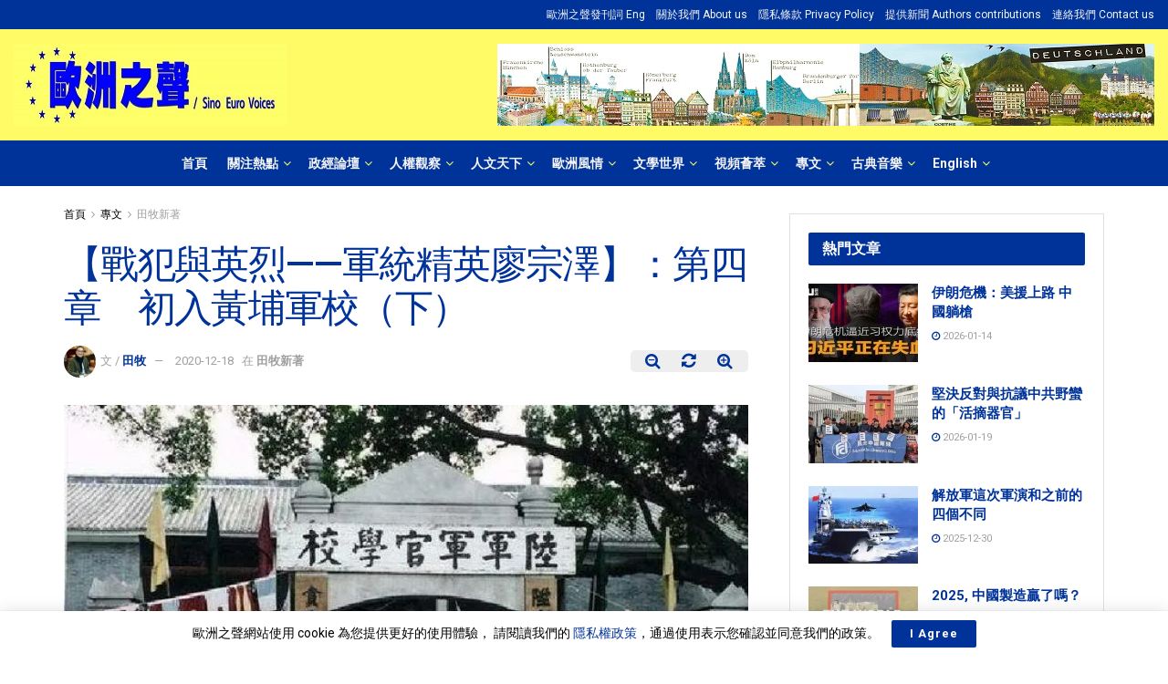

--- FILE ---
content_type: text/html; charset=UTF-8
request_url: https://sinoeurovoices.com/news/3458
body_size: 53939
content:
<!doctype html>
<!--[if lt IE 7]> <html class="no-js lt-ie9 lt-ie8 lt-ie7" lang="zh-TW"> <![endif]-->
<!--[if IE 7]>    <html class="no-js lt-ie9 lt-ie8" lang="zh-TW"> <![endif]-->
<!--[if IE 8]>    <html class="no-js lt-ie9" lang="zh-TW"> <![endif]-->
<!--[if IE 9]>    <html class="no-js lt-ie10" lang="zh-TW"> <![endif]-->
<!--[if gt IE 8]><!--> <html class="no-js" lang="zh-TW"> <!--<![endif]-->
<head>
    <meta http-equiv="Content-Type" content="text/html; charset=UTF-8" />
    <meta name='viewport' content='width=device-width, initial-scale=1, user-scalable=yes' />
    <link rel="profile" href="http://gmpg.org/xfn/11" />
    <link rel="pingback" href="https://sinoeurovoices.com/xmlrpc.php" />
    <title>【戰犯與英烈——軍統精英廖宗澤】：第四章　初入黃埔軍校（下） &#8211; 歐洲之聲</title>
<meta name='robots' content='max-image-preview:large' />
<meta property="og:type" content="article">
<meta property="og:title" content="【戰犯與英烈——軍統精英廖宗澤】：第四章　初入黃埔軍校（下）">
<meta property="og:site_name" content="歐洲之聲">
<meta property="og:description" content="21、廣東統一之役 廣東統一之役是怎麽一">
<meta property="og:url" content="https://sinoeurovoices.com/news/3458">
<meta property="og:locale" content="zh_TW">
<meta property="og:image" content="https://i0.wp.com/sinoeurovoices.com/wp-content/uploads/2020/12/6d2f68620060428c989fd8fa4e565416.jpeg?fit=640%2C420&amp;ssl=1">
<meta property="og:image:height" content="420">
<meta property="og:image:width" content="640">
<meta property="article:published_time" content="2020-12-17T18:43:37+00:00">
<meta property="article:modified_time" content="2020-12-17T18:43:39+00:00">
<meta property="article:section" content="田牧新著">
<meta property="article:tag" content="军统精英廖宗泽">
<meta property="article:tag" content="田牧">
<meta name="twitter:card" content="summary_large_image">
<meta name="twitter:title" content="【戰犯與英烈——軍統精英廖宗澤】：第四章　初入黃埔軍校（下）">
<meta name="twitter:description" content="21、廣東統一之役 廣東統一之役是怎麽一">
<meta name="twitter:url" content="https://sinoeurovoices.com/news/3458">
<meta name="twitter:site" content="">
<meta name="twitter:image:src" content="https://i0.wp.com/sinoeurovoices.com/wp-content/uploads/2020/12/6d2f68620060428c989fd8fa4e565416.jpeg?fit=640%2C420&amp;ssl=1">
<meta name="twitter:image:width" content="640">
<meta name="twitter:image:height" content="420">
<!-- Jetpack Site Verification Tags -->
<meta name="google-site-verification" content="eoRgAvlJwKM7nYT0U-yQri1hIKt7FU1UyADnwB9n9OA" />
<meta name="msvalidate.01" content="D747691FD4E3AA1D3B2E6D526392CCC2" />
<meta name="p:domain_verify" content="84190acf12638d41540b4d4ff05931b6" />
<meta name="yandex-verification" content="737450a8c3b5a9c5" />
			<script type="text/javascript">
              var jnews_ajax_url = '/?ajax-request=jnews'
			</script>
			<link rel='dns-prefetch' href='//www.googletagmanager.com' />
<link rel='dns-prefetch' href='//fonts.googleapis.com' />
<link rel='dns-prefetch' href='//s.w.org' />
<link rel='dns-prefetch' href='//c0.wp.com' />
<link rel='dns-prefetch' href='//i0.wp.com' />
<link rel='dns-prefetch' href='//i1.wp.com' />
<link rel='dns-prefetch' href='//i2.wp.com' />
<link rel='dns-prefetch' href='//jetpack.wordpress.com' />
<link rel='dns-prefetch' href='//s0.wp.com' />
<link rel='dns-prefetch' href='//s1.wp.com' />
<link rel='dns-prefetch' href='//s2.wp.com' />
<link rel='dns-prefetch' href='//public-api.wordpress.com' />
<link rel='dns-prefetch' href='//0.gravatar.com' />
<link rel='dns-prefetch' href='//1.gravatar.com' />
<link rel='dns-prefetch' href='//2.gravatar.com' />
<link rel="alternate" type="application/rss+xml" title="訂閱《歐洲之聲》&raquo; 資訊提供" href="https://sinoeurovoices.com/feed" />
		<script type="text/javascript">
			window._wpemojiSettings = {"baseUrl":"https:\/\/s.w.org\/images\/core\/emoji\/13.0.1\/72x72\/","ext":".png","svgUrl":"https:\/\/s.w.org\/images\/core\/emoji\/13.0.1\/svg\/","svgExt":".svg","source":{"concatemoji":"https:\/\/sinoeurovoices.com\/wp-includes\/js\/wp-emoji-release.min.js?ver=5.7.12"}};
			!function(e,a,t){var n,r,o,i=a.createElement("canvas"),p=i.getContext&&i.getContext("2d");function s(e,t){var a=String.fromCharCode;p.clearRect(0,0,i.width,i.height),p.fillText(a.apply(this,e),0,0);e=i.toDataURL();return p.clearRect(0,0,i.width,i.height),p.fillText(a.apply(this,t),0,0),e===i.toDataURL()}function c(e){var t=a.createElement("script");t.src=e,t.defer=t.type="text/javascript",a.getElementsByTagName("head")[0].appendChild(t)}for(o=Array("flag","emoji"),t.supports={everything:!0,everythingExceptFlag:!0},r=0;r<o.length;r++)t.supports[o[r]]=function(e){if(!p||!p.fillText)return!1;switch(p.textBaseline="top",p.font="600 32px Arial",e){case"flag":return s([127987,65039,8205,9895,65039],[127987,65039,8203,9895,65039])?!1:!s([55356,56826,55356,56819],[55356,56826,8203,55356,56819])&&!s([55356,57332,56128,56423,56128,56418,56128,56421,56128,56430,56128,56423,56128,56447],[55356,57332,8203,56128,56423,8203,56128,56418,8203,56128,56421,8203,56128,56430,8203,56128,56423,8203,56128,56447]);case"emoji":return!s([55357,56424,8205,55356,57212],[55357,56424,8203,55356,57212])}return!1}(o[r]),t.supports.everything=t.supports.everything&&t.supports[o[r]],"flag"!==o[r]&&(t.supports.everythingExceptFlag=t.supports.everythingExceptFlag&&t.supports[o[r]]);t.supports.everythingExceptFlag=t.supports.everythingExceptFlag&&!t.supports.flag,t.DOMReady=!1,t.readyCallback=function(){t.DOMReady=!0},t.supports.everything||(n=function(){t.readyCallback()},a.addEventListener?(a.addEventListener("DOMContentLoaded",n,!1),e.addEventListener("load",n,!1)):(e.attachEvent("onload",n),a.attachEvent("onreadystatechange",function(){"complete"===a.readyState&&t.readyCallback()})),(n=t.source||{}).concatemoji?c(n.concatemoji):n.wpemoji&&n.twemoji&&(c(n.twemoji),c(n.wpemoji)))}(window,document,window._wpemojiSettings);
		</script>
		<style type="text/css">
img.wp-smiley,
img.emoji {
	display: inline !important;
	border: none !important;
	box-shadow: none !important;
	height: 1em !important;
	width: 1em !important;
	margin: 0 .07em !important;
	vertical-align: -0.1em !important;
	background: none !important;
	padding: 0 !important;
}
</style>
	<link rel='stylesheet' id='wp-block-library-css'  href='https://c0.wp.com/c/5.7.12/wp-includes/css/dist/block-library/style.min.css' type='text/css' media='all' />
<style id='wp-block-library-inline-css' type='text/css'>
.has-text-align-justify{text-align:justify;}
</style>
<link rel='stylesheet' id='wpfc-css'  href='https://sinoeurovoices.com/wp-content/plugins/gs-facebook-comments/public/css/wpfc-public.css?ver=1.6' type='text/css' media='all' />
<link rel='stylesheet' id='js_composer_front-css'  href='https://sinoeurovoices.com/wp-content/plugins/js_composer/assets/css/js_composer.min.css?ver=6.4.2' type='text/css' media='all' />
<link rel='stylesheet' id='jeg_customizer_font-css'  href='//fonts.googleapis.com/css?family=Roboto%3Aregular%2C500%2C700%2C500%2Cregular&#038;display=swap&#038;ver=1.2.5' type='text/css' media='all' />
<link rel='stylesheet' id='mediaelement-css'  href='https://c0.wp.com/c/5.7.12/wp-includes/js/mediaelement/mediaelementplayer-legacy.min.css' type='text/css' media='all' />
<link rel='stylesheet' id='wp-mediaelement-css'  href='https://c0.wp.com/c/5.7.12/wp-includes/js/mediaelement/wp-mediaelement.min.css' type='text/css' media='all' />
<link rel='stylesheet' id='font-awesome-css'  href='https://sinoeurovoices.com/wp-content/themes/jnews/assets/fonts/font-awesome/font-awesome.min.css?ver=7.1.7' type='text/css' media='all' />
<link rel='stylesheet' id='jnews-icon-css'  href='https://sinoeurovoices.com/wp-content/themes/jnews/assets/fonts/jegicon/jegicon.css?ver=7.1.7' type='text/css' media='all' />
<link rel='stylesheet' id='jscrollpane-css'  href='https://sinoeurovoices.com/wp-content/themes/jnews/assets/css/jquery.jscrollpane.css?ver=7.1.7' type='text/css' media='all' />
<link rel='stylesheet' id='oknav-css'  href='https://sinoeurovoices.com/wp-content/themes/jnews/assets/css/okayNav.css?ver=7.1.7' type='text/css' media='all' />
<link rel='stylesheet' id='magnific-popup-css'  href='https://sinoeurovoices.com/wp-content/themes/jnews/assets/css/magnific-popup.css?ver=7.1.7' type='text/css' media='all' />
<link rel='stylesheet' id='chosen-css'  href='https://sinoeurovoices.com/wp-content/themes/jnews/assets/css/chosen/chosen.css?ver=7.1.7' type='text/css' media='all' />
<link rel='stylesheet' id='owl-carousel2-css'  href='https://sinoeurovoices.com/wp-content/themes/jnews/assets/js/owl-carousel2/assets/owl.carousel.min.css?ver=7.1.7' type='text/css' media='all' />
<link rel='stylesheet' id='photoswipe-css'  href='https://sinoeurovoices.com/wp-content/themes/jnews/assets/css/photoswipe/photoswipe.css?ver=7.1.7' type='text/css' media='all' />
<link rel='stylesheet' id='photoswipe-default-css'  href='https://sinoeurovoices.com/wp-content/themes/jnews/assets/css/photoswipe/default-skin/default-skin.css?ver=7.1.7' type='text/css' media='all' />
<link rel='stylesheet' id='jnews-main-css'  href='https://sinoeurovoices.com/wp-content/themes/jnews/assets/css/main.css?ver=7.1.7' type='text/css' media='all' />
<link rel='stylesheet' id='jnews-responsive-css'  href='https://sinoeurovoices.com/wp-content/themes/jnews/assets/css/responsive.css?ver=7.1.7' type='text/css' media='all' />
<link rel='stylesheet' id='jnews-pb-temp-css'  href='https://sinoeurovoices.com/wp-content/themes/jnews/assets/css/pb-temp.css?ver=7.1.7' type='text/css' media='all' />
<link rel='stylesheet' id='jnews-style-css'  href='https://sinoeurovoices.com/wp-content/themes/jnews/style.css?ver=7.1.7' type='text/css' media='all' />
<link rel='stylesheet' id='jnews-darkmode-css'  href='https://sinoeurovoices.com/wp-content/themes/jnews/assets/css/darkmode.css?ver=7.1.7' type='text/css' media='all' />
<link rel='stylesheet' id='video-conferencing-with-zoom-api-css'  href='https://sinoeurovoices.com/wp-content/plugins/video-conferencing-with-zoom-api/assets/public/css/style.min.css?ver=4.3.3' type='text/css' media='all' />
<link rel='stylesheet' id='jetpack_css-css'  href='https://c0.wp.com/p/jetpack/9.2.4/css/jetpack.css' type='text/css' media='all' />
<link rel='stylesheet' id='jnews-select-share-css'  href='https://sinoeurovoices.com/wp-content/plugins/jnews-social-share/assets/css/plugin.css' type='text/css' media='all' />
<link rel='stylesheet' id='jnews-push-notification-css'  href='https://sinoeurovoices.com/wp-content/plugins/jnews-push-notification/assets/css/plugin.css?ver=7.0.2' type='text/css' media='all' />
<script type='text/javascript' src='https://c0.wp.com/c/5.7.12/wp-includes/js/jquery/jquery.min.js' id='jquery-core-js'></script>
<script type='text/javascript' src='https://c0.wp.com/c/5.7.12/wp-includes/js/jquery/jquery-migrate.min.js' id='jquery-migrate-js'></script>
<script type='text/javascript' src='https://sinoeurovoices.com/wp-content/plugins/gs-facebook-comments/public/js/wpfc-public.js?ver=1.6' id='wpfc-js'></script>
<script type='text/javascript' src='https://www.googletagmanager.com/gtag/js?id=UA-175486522-1' id='google_gtagjs-js' async></script>
<script type='text/javascript' id='google_gtagjs-js-after'>
window.dataLayer = window.dataLayer || [];function gtag(){dataLayer.push(arguments);}
gtag("js", new Date());
gtag("set", "developer_id.dZTNiMT", true);
gtag("config", "UA-175486522-1");
</script>
<link rel="https://api.w.org/" href="https://sinoeurovoices.com/wp-json/" /><link rel="alternate" type="application/json" href="https://sinoeurovoices.com/wp-json/wp/v2/posts/3458" /><link rel="EditURI" type="application/rsd+xml" title="RSD" href="https://sinoeurovoices.com/xmlrpc.php?rsd" />
<link rel="wlwmanifest" type="application/wlwmanifest+xml" href="https://sinoeurovoices.com/wp-includes/wlwmanifest.xml" /> 
<meta name="generator" content="WordPress 5.7.12" />
<link rel="canonical" href="https://sinoeurovoices.com/news/3458" />
<link rel='shortlink' href='https://sinoeurovoices.com/?p=3458' />
<link rel="alternate" type="application/json+oembed" href="https://sinoeurovoices.com/wp-json/oembed/1.0/embed?url=https%3A%2F%2Fsinoeurovoices.com%2Fnews%2F3458" />
<link rel="alternate" type="text/xml+oembed" href="https://sinoeurovoices.com/wp-json/oembed/1.0/embed?url=https%3A%2F%2Fsinoeurovoices.com%2Fnews%2F3458&#038;format=xml" />
<meta name="generator" content="Site Kit by Google 1.28.0" /><meta property="fb:app_id" content="recommendweb" /><meta property="fb:app_id" content=""><meta property="fb:admins" content="">            <div id="fb-root"></div>
            <script>(function (d, s, id) {
                    var js, fjs = d.getElementsByTagName(s)[0];
                    if (d.getElementById(id))
                        return;
                    js = d.createElement(s);
                    js.id = id;
                    js.src = "//connect.facebook.net/zh_TW/sdk.js#xfbml=1&version=v2.0";
                    fjs.parentNode.insertBefore(js, fjs);
                }(document, 'script', 'facebook-jssdk'));</script>
            <style type='text/css'>img#wpstats{display:none}</style><meta name="generator" content="Powered by WPBakery Page Builder - drag and drop page builder for WordPress."/>
			<style type="text/css">
				/* If html does not have either class, do not show lazy loaded images. */
				html:not( .jetpack-lazy-images-js-enabled ):not( .js ) .jetpack-lazy-image {
					display: none;
				}
			</style>
			<script>
				document.documentElement.classList.add(
					'jetpack-lazy-images-js-enabled'
				);
			</script>
		<!-- Google Tag Manager added by Site Kit -->
<script>
( function( w, d, s, l, i ) {
	w[l] = w[l] || [];
	w[l].push( {'gtm.start': new Date().getTime(), event: 'gtm.js'} );
	var f = d.getElementsByTagName( s )[0],
		j = d.createElement( s ), dl = l != 'dataLayer' ? '&l=' + l : '';
	j.async = true;
	j.src = 'https://www.googletagmanager.com/gtm.js?id=' + i + dl;
	f.parentNode.insertBefore( j, f );
} )( window, document, 'script', 'dataLayer', 'GTM-5VJDCPT' );
</script>
<!-- End Google Tag Manager -->
		
<!-- Jetpack Open Graph Tags -->
<meta property="og:type" content="article" />
<meta property="og:title" content="【戰犯與英烈——軍統精英廖宗澤】：第四章　初入黃埔軍校（下）" />
<meta property="og:url" content="https://sinoeurovoices.com/news/3458" />
<meta property="og:description" content="21、廣東統一之役 廣東統一之役是怎麽一回事呢？即：國民革命軍東征，或稱東江戰役。這是國民黨一統民國的立足大事..." />
<meta property="article:published_time" content="2020-12-17T18:43:37+00:00" />
<meta property="article:modified_time" content="2020-12-17T18:43:39+00:00" />
<meta property="og:site_name" content="歐洲之聲" />
<meta property="og:image" content="https://i0.wp.com/sinoeurovoices.com/wp-content/uploads/2020/12/6d2f68620060428c989fd8fa4e565416.jpeg?fit=640%2C420&amp;ssl=1" />
<meta property="og:image:width" content="640" />
<meta property="og:image:height" content="420" />
<meta property="og:locale" content="zh_TW" />
<meta name="twitter:text:title" content="【戰犯與英烈——軍統精英廖宗澤】：第四章　初入黃埔軍校（下）" />
<meta name="twitter:image" content="https://i0.wp.com/sinoeurovoices.com/wp-content/uploads/2020/12/6d2f68620060428c989fd8fa4e565416.jpeg?fit=640%2C420&#038;ssl=1&#038;w=640" />
<meta name="twitter:card" content="summary_large_image" />

<!-- End Jetpack Open Graph Tags -->
<script type='application/ld+json'>{"@context":"http:\/\/schema.org","@type":"Organization","@id":"https:\/\/sinoeurovoices.com\/#organization","url":"https:\/\/sinoeurovoices.com\/","name":"\u6b50\u6d32\u4e4b\u8072 Sino Euro Voices","logo":{"@type":"ImageObject","url":"https:\/\/sinoeurovoices.com\/wp-content\/uploads\/2020\/08\/980388.jpg"},"sameAs":["https:\/\/www.facebook.com\/SinoEuroVoices","https:\/\/twitter.com\/sinoeurovoices","\/feed\/"]}</script>
<script type='application/ld+json'>{"@context":"http:\/\/schema.org","@type":"WebSite","@id":"https:\/\/sinoeurovoices.com\/#website","url":"https:\/\/sinoeurovoices.com\/","name":"\u6b50\u6d32\u4e4b\u8072 Sino Euro Voices","potentialAction":{"@type":"SearchAction","target":"https:\/\/sinoeurovoices.com\/?s={search_term_string}","query-input":"required name=search_term_string"}}</script>
<link rel="icon" href="https://i2.wp.com/sinoeurovoices.com/wp-content/uploads/2020/08/2020-08-16_173334.png?fit=27%2C32&#038;ssl=1" sizes="32x32" />
<link rel="icon" href="https://i2.wp.com/sinoeurovoices.com/wp-content/uploads/2020/08/2020-08-16_173334.png?fit=140%2C164&#038;ssl=1" sizes="192x192" />
<link rel="apple-touch-icon" href="https://i2.wp.com/sinoeurovoices.com/wp-content/uploads/2020/08/2020-08-16_173334.png?fit=140%2C164&#038;ssl=1" />
<meta name="msapplication-TileImage" content="https://i2.wp.com/sinoeurovoices.com/wp-content/uploads/2020/08/2020-08-16_173334.png?fit=140%2C164&#038;ssl=1" />
<script>
(function(w,d,s,l,i){w[l]=w[l]||[];w[l].push({'gtm.start':
new Date().getTime(),event:'gtm.js'});var f=d.getElementsByTagName(s)[0],
j=d.createElement(s),dl=l!='dataLayer'?'&l='+l:'';j.async=true;j.src=
'https://www.googletagmanager.com/gtm.js?id='+i+dl;f.parentNode.insertBefore(j,f);
})(window,document,'script','dataLayer','GTM-5VJDCPT');
</script><style id="jeg_dynamic_css" type="text/css" data-type="jeg_custom-css">.jeg_container, .jeg_content, .jeg_boxed .jeg_main .jeg_container, .jeg_autoload_separator { background-color : #ffffff; } body,.newsfeed_carousel.owl-carousel .owl-nav div,.jeg_filter_button,.owl-carousel .owl-nav div,.jeg_readmore,.jeg_hero_style_7 .jeg_post_meta a,.widget_calendar thead th,.widget_calendar tfoot a,.jeg_socialcounter a,.entry-header .jeg_meta_like a,.entry-header .jeg_meta_comment a,.entry-content tbody tr:hover,.entry-content th,.jeg_splitpost_nav li:hover a,#breadcrumbs a,.jeg_author_socials a:hover,.jeg_footer_content a,.jeg_footer_bottom a,.jeg_cartcontent,.woocommerce .woocommerce-breadcrumb a { color : #000000; } a,.jeg_menu_style_5 > li > a:hover,.jeg_menu_style_5 > li.sfHover > a,.jeg_menu_style_5 > li.current-menu-item > a,.jeg_menu_style_5 > li.current-menu-ancestor > a,.jeg_navbar .jeg_menu:not(.jeg_main_menu) > li > a:hover,.jeg_midbar .jeg_menu:not(.jeg_main_menu) > li > a:hover,.jeg_side_tabs li.active,.jeg_block_heading_5 strong,.jeg_block_heading_6 strong,.jeg_block_heading_7 strong,.jeg_block_heading_8 strong,.jeg_subcat_list li a:hover,.jeg_subcat_list li button:hover,.jeg_pl_lg_7 .jeg_thumb .jeg_post_category a,.jeg_pl_xs_2:before,.jeg_pl_xs_4 .jeg_postblock_content:before,.jeg_postblock .jeg_post_title a:hover,.jeg_hero_style_6 .jeg_post_title a:hover,.jeg_sidefeed .jeg_pl_xs_3 .jeg_post_title a:hover,.widget_jnews_popular .jeg_post_title a:hover,.jeg_meta_author a,.widget_archive li a:hover,.widget_pages li a:hover,.widget_meta li a:hover,.widget_recent_entries li a:hover,.widget_rss li a:hover,.widget_rss cite,.widget_categories li a:hover,.widget_categories li.current-cat > a,#breadcrumbs a:hover,.jeg_share_count .counts,.commentlist .bypostauthor > .comment-body > .comment-author > .fn,span.required,.jeg_review_title,.bestprice .price,.authorlink a:hover,.jeg_vertical_playlist .jeg_video_playlist_play_icon,.jeg_vertical_playlist .jeg_video_playlist_item.active .jeg_video_playlist_thumbnail:before,.jeg_horizontal_playlist .jeg_video_playlist_play,.woocommerce li.product .pricegroup .button,.widget_display_forums li a:hover,.widget_display_topics li:before,.widget_display_replies li:before,.widget_display_views li:before,.bbp-breadcrumb a:hover,.jeg_mobile_menu li.sfHover > a,.jeg_mobile_menu li a:hover,.split-template-6 .pagenum, .jeg_push_notification_button .button { color : #003399; } .jeg_menu_style_1 > li > a:before,.jeg_menu_style_2 > li > a:before,.jeg_menu_style_3 > li > a:before,.jeg_side_toggle,.jeg_slide_caption .jeg_post_category a,.jeg_slider_type_1 .owl-nav .owl-next,.jeg_block_heading_1 .jeg_block_title span,.jeg_block_heading_2 .jeg_block_title span,.jeg_block_heading_3,.jeg_block_heading_4 .jeg_block_title span,.jeg_block_heading_6:after,.jeg_pl_lg_box .jeg_post_category a,.jeg_pl_md_box .jeg_post_category a,.jeg_readmore:hover,.jeg_thumb .jeg_post_category a,.jeg_block_loadmore a:hover, .jeg_postblock.alt .jeg_block_loadmore a:hover,.jeg_block_loadmore a.active,.jeg_postblock_carousel_2 .jeg_post_category a,.jeg_heroblock .jeg_post_category a,.jeg_pagenav_1 .page_number.active,.jeg_pagenav_1 .page_number.active:hover,input[type="submit"],.btn,.button,.widget_tag_cloud a:hover,.popularpost_item:hover .jeg_post_title a:before,.jeg_splitpost_4 .page_nav,.jeg_splitpost_5 .page_nav,.jeg_post_via a:hover,.jeg_post_source a:hover,.jeg_post_tags a:hover,.comment-reply-title small a:before,.comment-reply-title small a:after,.jeg_storelist .productlink,.authorlink li.active a:before,.jeg_footer.dark .socials_widget:not(.nobg) a:hover .fa,.jeg_breakingnews_title,.jeg_overlay_slider_bottom.owl-carousel .owl-nav div,.jeg_overlay_slider_bottom.owl-carousel .owl-nav div:hover,.jeg_vertical_playlist .jeg_video_playlist_current,.woocommerce span.onsale,.woocommerce #respond input#submit:hover,.woocommerce a.button:hover,.woocommerce button.button:hover,.woocommerce input.button:hover,.woocommerce #respond input#submit.alt,.woocommerce a.button.alt,.woocommerce button.button.alt,.woocommerce input.button.alt,.jeg_popup_post .caption,.jeg_footer.dark input[type="submit"],.jeg_footer.dark .btn,.jeg_footer.dark .button,.footer_widget.widget_tag_cloud a:hover, .jeg_inner_content .content-inner .jeg_post_category a:hover, #buddypress .standard-form button, #buddypress a.button, #buddypress input[type="submit"], #buddypress input[type="button"], #buddypress input[type="reset"], #buddypress ul.button-nav li a, #buddypress .generic-button a, #buddypress .generic-button button, #buddypress .comment-reply-link, #buddypress a.bp-title-button, #buddypress.buddypress-wrap .members-list li .user-update .activity-read-more a, div#buddypress .standard-form button:hover,div#buddypress a.button:hover,div#buddypress input[type="submit"]:hover,div#buddypress input[type="button"]:hover,div#buddypress input[type="reset"]:hover,div#buddypress ul.button-nav li a:hover,div#buddypress .generic-button a:hover,div#buddypress .generic-button button:hover,div#buddypress .comment-reply-link:hover,div#buddypress a.bp-title-button:hover,div#buddypress.buddypress-wrap .members-list li .user-update .activity-read-more a:hover, #buddypress #item-nav .item-list-tabs ul li a:before, .jeg_inner_content .jeg_meta_container .follow-wrapper a { background-color : #003399; } .jeg_block_heading_7 .jeg_block_title span, .jeg_readmore:hover, .jeg_block_loadmore a:hover, .jeg_block_loadmore a.active, .jeg_pagenav_1 .page_number.active, .jeg_pagenav_1 .page_number.active:hover, .jeg_pagenav_3 .page_number:hover, .jeg_prevnext_post a:hover h3, .jeg_overlay_slider .jeg_post_category, .jeg_sidefeed .jeg_post.active, .jeg_vertical_playlist.jeg_vertical_playlist .jeg_video_playlist_item.active .jeg_video_playlist_thumbnail img, .jeg_horizontal_playlist .jeg_video_playlist_item.active { border-color : #003399; } .jeg_tabpost_nav li.active, .woocommerce div.product .woocommerce-tabs ul.tabs li.active { border-bottom-color : #003399; } .jeg_post_meta .fa, .entry-header .jeg_post_meta .fa, .jeg_review_stars, .jeg_price_review_list { color : #003399; } .jeg_share_button.share-float.share-monocrhome a { background-color : #003399; } h1,h2,h3,h4,h5,h6,.jeg_post_title a,.entry-header .jeg_post_title,.jeg_hero_style_7 .jeg_post_title a,.jeg_block_title,.jeg_splitpost_bar .current_title,.jeg_video_playlist_title,.gallery-caption { color : #003399; } .split-template-9 .pagenum, .split-template-10 .pagenum, .split-template-11 .pagenum, .split-template-12 .pagenum, .split-template-13 .pagenum, .split-template-15 .pagenum, .split-template-18 .pagenum, .split-template-20 .pagenum, .split-template-19 .current_title span, .split-template-20 .current_title span { background-color : #003399; } .entry-content .content-inner a { color : #003399; } .jeg_topbar .jeg_nav_row, .jeg_topbar .jeg_search_no_expand .jeg_search_input { line-height : 32px; } .jeg_topbar .jeg_nav_row, .jeg_topbar .jeg_nav_icon { height : 32px; } .jeg_topbar, .jeg_topbar.dark, .jeg_topbar.custom { background : #003399; } .jeg_topbar, .jeg_topbar.dark { border-top-width : 0px; } .jeg_midbar { height : 122px; } .jeg_midbar, .jeg_midbar.dark { background-color : #fffb67; border-bottom-color : #f7d04f; } .jeg_header .jeg_bottombar.jeg_navbar,.jeg_bottombar .jeg_nav_icon { height : 50px; } .jeg_header .jeg_bottombar.jeg_navbar, .jeg_header .jeg_bottombar .jeg_main_menu:not(.jeg_menu_style_1) > li > a, .jeg_header .jeg_bottombar .jeg_menu_style_1 > li, .jeg_header .jeg_bottombar .jeg_menu:not(.jeg_main_menu) > li > a { line-height : 50px; } .jeg_header .jeg_bottombar.jeg_navbar_wrapper:not(.jeg_navbar_boxed), .jeg_header .jeg_bottombar.jeg_navbar_boxed .jeg_nav_row { background : #003399; } .jeg_header .jeg_navbar_menuborder .jeg_main_menu > li:not(:last-child), .jeg_header .jeg_navbar_menuborder .jeg_nav_item, .jeg_navbar_boxed .jeg_nav_row, .jeg_header .jeg_navbar_menuborder:not(.jeg_navbar_boxed) .jeg_nav_left .jeg_nav_item:first-child { border-color : #3275db; } .jeg_header .jeg_bottombar, .jeg_header .jeg_bottombar.jeg_navbar_dark, .jeg_bottombar.jeg_navbar_boxed .jeg_nav_row, .jeg_bottombar.jeg_navbar_dark.jeg_navbar_boxed .jeg_nav_row { border-top-width : 0px; border-bottom-width : 0px; } .jeg_header_wrapper .jeg_bottombar, .jeg_header_wrapper .jeg_bottombar.jeg_navbar_dark, .jeg_bottombar.jeg_navbar_boxed .jeg_nav_row, .jeg_bottombar.jeg_navbar_dark.jeg_navbar_boxed .jeg_nav_row { border-top-color : #dd9933; } .jeg_stickybar.jeg_navbar,.jeg_navbar .jeg_nav_icon { height : 50px; } .jeg_stickybar.jeg_navbar, .jeg_stickybar .jeg_main_menu:not(.jeg_menu_style_1) > li > a, .jeg_stickybar .jeg_menu_style_1 > li, .jeg_stickybar .jeg_menu:not(.jeg_main_menu) > li > a { line-height : 50px; } .jeg_header_sticky .jeg_navbar_wrapper:not(.jeg_navbar_boxed), .jeg_header_sticky .jeg_navbar_boxed .jeg_nav_row { background : #003399; } .jeg_stickybar, .jeg_stickybar.dark { color : #f7d04f; border-bottom-width : 4px; } .jeg_stickybar, .jeg_stickybar.dark, .jeg_stickybar.jeg_navbar_boxed .jeg_nav_row { border-bottom-color : #f7d04f; } .jeg_mobile_bottombar { height : 42px; line-height : 42px; } .jeg_mobile_midbar, .jeg_mobile_midbar.dark { border-top-width : 1px; border-top-color : #f9b327; } .jeg_header .jeg_search_wrapper.search_icon .jeg_search_toggle { color : #f7d04f; } .jeg_header .jeg_search_wrapper.jeg_search_popup_expand .jeg_search_form, .jeg_header .jeg_search_popup_expand .jeg_search_result, .jeg_header .jeg_search_popup_expand .jeg_search_result .search-noresult, .jeg_header .jeg_search_popup_expand .jeg_search_result .search-all-button { border-color : #f9d000; } .jeg_header .jeg_search_expanded .jeg_search_popup_expand .jeg_search_form:after { border-bottom-color : #f9d000; } .jeg_header .jeg_search_wrapper.jeg_search_popup_expand .jeg_search_form .jeg_search_input { background : rgba(238,238,34,0.3); } .jeg_header .jeg_search_popup_expand .jeg_search_form .jeg_search_button { color : #003399; } .jeg_navbar_mobile .jeg_search_wrapper .jeg_search_toggle, .jeg_navbar_mobile .dark .jeg_search_wrapper .jeg_search_toggle { color : #003399; } .jeg_navbar_mobile .jeg_search_wrapper.jeg_search_popup_expand .jeg_search_form, .jeg_navbar_mobile .jeg_search_popup_expand .jeg_search_result, .jeg_navbar_mobile .jeg_search_popup_expand .jeg_search_result .search-noresult, .jeg_navbar_mobile .jeg_search_popup_expand .jeg_search_result .search-all-button { border-color : #dd9933; } .jeg_navbar_mobile .jeg_search_expanded .jeg_search_popup_expand .jeg_search_toggle:after { border-bottom-color : #dd9933; } .jeg_navbar_mobile .jeg_search_popup_expand .jeg_search_form .jeg_search_input { background : rgba(237,237,0,0.31); border-color : #003399; } .jeg_navbar_mobile .jeg_search_popup_expand .jeg_search_input::-webkit-input-placeholder { color : #003399; } .jeg_navbar_mobile .jeg_search_popup_expand .jeg_search_input:-moz-placeholder { color : #003399; } .jeg_navbar_mobile .jeg_search_popup_expand .jeg_search_input::-moz-placeholder { color : #003399; } .jeg_navbar_mobile .jeg_search_popup_expand .jeg_search_input:-ms-input-placeholder { color : #003399; } .jeg_menu_style_1 > li > a:before, .jeg_menu_style_2 > li > a:before, .jeg_menu_style_3 > li > a:before { background : #fcc900; } .jeg_header .jeg_menu.jeg_main_menu > li > a:hover, .jeg_header .jeg_menu.jeg_main_menu > li.sfHover > a, .jeg_header .jeg_menu.jeg_main_menu > li > .sf-with-ul:hover:after, .jeg_header .jeg_menu.jeg_main_menu > li.sfHover > .sf-with-ul:after, .jeg_header .jeg_menu_style_4 > li.current-menu-item > a, .jeg_header .jeg_menu_style_4 > li.current-menu-ancestor > a, .jeg_header .jeg_menu_style_5 > li.current-menu-item > a, .jeg_header .jeg_menu_style_5 > li.current-menu-ancestor > a { color : #f7d04f; } .jeg_navbar_wrapper .sf-arrows .sf-with-ul:after { color : #fffb67; } .jeg_footer_content,.jeg_footer.dark .jeg_footer_content { background-color : #7f7f7f; color : #003399; } .jeg_footer .jeg_footer_heading h3,.jeg_footer.dark .jeg_footer_heading h3,.jeg_footer .widget h2,.jeg_footer .footer_dark .widget h2 { color : #003399; } .jeg_footer .jeg_footer_content a:hover,.jeg_footer.dark .jeg_footer_content a:hover { color : #003399; } .jeg_read_progress_wrapper .jeg_progress_container .progress-bar { background-color : #003399; } body,input,textarea,select,.chosen-container-single .chosen-single,.btn,.button { font-family: Roboto,Helvetica,Arial,sans-serif; } .jeg_post_title, .entry-header .jeg_post_title, .jeg_single_tpl_2 .entry-header .jeg_post_title, .jeg_single_tpl_3 .entry-header .jeg_post_title, .jeg_single_tpl_6 .entry-header .jeg_post_title { font-family: Roboto,Helvetica,Arial,sans-serif;font-weight : 500; font-style : normal;  } .jeg_post_excerpt p, .content-inner p { font-family: Roboto,Helvetica,Arial,sans-serif;font-weight : 400; font-style : normal;  } .jeg_thumb .jeg_post_category a,.jeg_pl_lg_box .jeg_post_category a,.jeg_pl_md_box .jeg_post_category a,.jeg_postblock_carousel_2 .jeg_post_category a,.jeg_heroblock .jeg_post_category a,.jeg_slide_caption .jeg_post_category a { background-color : #f7d04f; color : #003399; } .jeg_overlay_slider .jeg_post_category,.jeg_thumb .jeg_post_category a,.jeg_pl_lg_box .jeg_post_category a,.jeg_pl_md_box .jeg_post_category a,.jeg_postblock_carousel_2 .jeg_post_category a,.jeg_heroblock .jeg_post_category a,.jeg_slide_caption .jeg_post_category a { border-color : #f7d04f; } </style><style type="text/css">
					.no_thumbnail .jeg_thumb,
					.thumbnail-container.no_thumbnail {
					    display: none !important;
					}
					.jeg_search_result .jeg_pl_xs_3.no_thumbnail .jeg_postblock_content,
					.jeg_sidefeed .jeg_pl_xs_3.no_thumbnail .jeg_postblock_content,
					.jeg_pl_sm.no_thumbnail .jeg_postblock_content {
					    margin-left: 0;
					}
					.jeg_postblock_11 .no_thumbnail .jeg_postblock_content,
					.jeg_postblock_12 .no_thumbnail .jeg_postblock_content,
					.jeg_postblock_12.jeg_col_3o3 .no_thumbnail .jeg_postblock_content  {
					    margin-top: 0;
					}
					.jeg_postblock_15 .jeg_pl_md_box.no_thumbnail .jeg_postblock_content,
					.jeg_postblock_19 .jeg_pl_md_box.no_thumbnail .jeg_postblock_content,
					.jeg_postblock_24 .jeg_pl_md_box.no_thumbnail .jeg_postblock_content,
					.jeg_sidefeed .jeg_pl_md_box .jeg_postblock_content {
					    position: relative;
					}
					.jeg_postblock_carousel_2 .no_thumbnail .jeg_post_title a,
					.jeg_postblock_carousel_2 .no_thumbnail .jeg_post_title a:hover,
					.jeg_postblock_carousel_2 .no_thumbnail .jeg_post_meta .fa {
					    color: #212121 !important;
					} 
				</style>		<style type="text/css" id="wp-custom-css">
			.jeg_main_menu>li>a {
    text-transform: capitalize;
}

.wp-caption-text {
    color: blue !important;
}
		</style>
		<noscript><style> .wpb_animate_when_almost_visible { opacity: 1; }</style></noscript></head>
<body class="post-template-default single single-post postid-3458 single-format-standard wp-embed-responsive jeg_toggle_dark jeg_single_tpl_1 jnews jsc_normal wpb-js-composer js-comp-ver-6.4.2 vc_responsive">

    
    
    <div class="jeg_ad jeg_ad_top jnews_header_top_ads">
        <div class='ads-wrapper  '></div>    </div>

    <!-- The Main Wrapper
    ============================================= -->
    <div class="jeg_viewport">

        
        <div class="jeg_header_wrapper">
            <div class="jeg_header_instagram_wrapper">
    </div>

<!-- HEADER -->
<div class="jeg_header full">
    <div class="jeg_topbar jeg_container dark">
    <div class="container">
        <div class="jeg_nav_row">
            
                <div class="jeg_nav_col jeg_nav_left  jeg_nav_grow">
                    <div class="item_wrap jeg_nav_alignright">
                        <div class="jeg_nav_item">
	<ul class="jeg_menu jeg_top_menu"><li id="menu-item-1359" class="menu-item menu-item-type-custom menu-item-object-custom menu-item-1359"><a href="https://sinoeurovoices.com/「歐洲之聲」發刊詞-eng/">歐洲之聲發刊詞 Eng</a></li>
<li id="menu-item-1477" class="menu-item menu-item-type-post_type menu-item-object-page menu-item-1477"><a href="https://sinoeurovoices.com/%e9%97%9c%e6%96%bc%e6%88%91%e5%80%91-about-us-impressum">關於我們 About us</a></li>
<li id="menu-item-1474" class="menu-item menu-item-type-post_type menu-item-object-page menu-item-privacy-policy menu-item-1474"><a href="https://sinoeurovoices.com/%e9%9a%b1%e7%a7%81%e6%a2%9d%e6%ac%be-privacy-policy">隱私條款 Privacy Policy</a></li>
<li id="menu-item-1475" class="menu-item menu-item-type-post_type menu-item-object-page menu-item-1475"><a href="https://sinoeurovoices.com/%e6%8f%90%e4%be%9b%e6%96%b0%e8%81%9e-authors-contributions">提供新聞 Authors contributions</a></li>
<li id="menu-item-1476" class="menu-item menu-item-type-post_type menu-item-object-page menu-item-1476"><a href="https://sinoeurovoices.com/%e9%80%a3%e7%b5%a1%e6%88%91%e5%80%91-contact-us">連絡我們 Contact us</a></li>
</ul></div>                    </div>
                </div>

                
                <div class="jeg_nav_col jeg_nav_center  jeg_nav_normal">
                    <div class="item_wrap jeg_nav_aligncenter">
                                            </div>
                </div>

                
                <div class="jeg_nav_col jeg_nav_right  jeg_nav_normal">
                    <div class="item_wrap jeg_nav_alignright">
                                            </div>
                </div>

                        </div>
    </div>
</div><!-- /.jeg_container --><div class="jeg_midbar jeg_container normal">
    <div class="container">
        <div class="jeg_nav_row">
            
                <div class="jeg_nav_col jeg_nav_left jeg_nav_normal">
                    <div class="item_wrap jeg_nav_alignleft">
                        <div class="jeg_nav_item jeg_logo jeg_desktop_logo">
			<div class="site-title">
	    	<a href="https://sinoeurovoices.com/" style="padding: 0px 0px 0px 0px;">
	    	    <img class='jeg_logo_img' src="https://sinoeurovoices.com/wp-content/uploads/2020/08/LOGO1.jpg"  alt="歐洲之聲 Sino Euro Voices"data-light-src="https://sinoeurovoices.com/wp-content/uploads/2020/08/LOGO1.jpg" data-light-srcset="https://sinoeurovoices.com/wp-content/uploads/2020/08/LOGO1.jpg 1x,  2x" data-dark-src="" data-dark-srcset=" 1x,  2x">	    	</a>
	    </div>
	</div>                    </div>
                </div>

                
                <div class="jeg_nav_col jeg_nav_center jeg_nav_normal">
                    <div class="item_wrap jeg_nav_aligncenter">
                                            </div>
                </div>

                
                <div class="jeg_nav_col jeg_nav_right jeg_nav_grow">
                    <div class="item_wrap jeg_nav_alignright">
                        <div class="jeg_nav_item jeg_ad jeg_ad_top jnews_header_ads">
    <div class='ads-wrapper  '><a href=''  class='adlink ads_image '>
                                    <img src='[data-uri]' class='lazyload' data-src='https://sinoeurovoices.com/wp-content/uploads/2020/09/歐洲廣告橫幅.jpg' alt='' data-pin-no-hover="true">
                                </a></div></div>                    </div>
                </div>

                        </div>
    </div>
</div><div class="jeg_bottombar jeg_navbar jeg_container jeg_navbar_wrapper  jeg_navbar_dark">
    <div class="container">
        <div class="jeg_nav_row">
            
                <div class="jeg_nav_col jeg_nav_left jeg_nav_grow">
                    <div class="item_wrap jeg_nav_aligncenter">
                        <div class="jeg_main_menu_wrapper">
<div class="jeg_nav_item jeg_mainmenu_wrap"><ul class="jeg_menu jeg_main_menu jeg_menu_style_5" data-animation="animateTransform"><li id="menu-item-3484" class="menu-item menu-item-type-post_type menu-item-object-page menu-item-home menu-item-3484 bgnav" data-item-row="default" ><a href="https://sinoeurovoices.com/">首頁</a></li>
<li id="menu-item-201" class="menu-item menu-item-type-taxonomy menu-item-object-category menu-item-201 bgnav jeg_megamenu custom" data-item-row="default" ><a href="https://sinoeurovoices.com/news/category/%e9%97%9c%e6%b3%a8%e7%86%b1%e9%bb%9e">關注熱點</a><div class="sub-menu custom-mega-menu"><div class="row vc_row wpb_row vc_row-fluid"><div class="jeg-vc-wrapper"><div class="wpb_column jeg_column vc_column_container vc_col-sm-12"><div class="jeg_wrapper wpb_wrapper"><div  class="jeg_postblock_28 jeg_postblock jeg_module_hook jeg_pagination_nextprev jeg_col_3o3 jnews_module_3458_0_69710f8d71376   " data-unique="jnews_module_3458_0_69710f8d71376">
                
                <div class="jeg_block_container">
                
                <div class="jeg_posts ">
                <div class="jeg_postsmall jeg_load_more_flag">
                    <article class="jeg_post jeg_pl_xs_4 format-standard">
                <div class="jeg_postblock_content">
                    <h3 class="jeg_post_title">
                        <a href="https://sinoeurovoices.com/news/25902">法廣•公民論壇：2026年中美博弈暗流湧動</a>
                    </h3>
                    
                </div>
            </article><article class="jeg_post jeg_pl_xs_4 format-standard">
                <div class="jeg_postblock_content">
                    <h3 class="jeg_post_title">
                        <a href="https://sinoeurovoices.com/news/25897">反對「超級大使館」計劃——中國民主黨英國總部在倫敦與曼徹斯特發起跨城抗議行動</a>
                    </h3>
                    
                </div>
            </article><article class="jeg_post jeg_pl_xs_4 format-standard">
                <div class="jeg_postblock_content">
                    <h3 class="jeg_post_title">
                        <a href="https://sinoeurovoices.com/news/25887">台美協議的戰略選擇：矽盾再造或產業外移？</a>
                    </h3>
                    
                </div>
            </article><article class="jeg_post jeg_pl_xs_4 format-standard">
                <div class="jeg_postblock_content">
                    <h3 class="jeg_post_title">
                        <a href="https://sinoeurovoices.com/news/25883">回應川普关稅 歐洲8國聯合聲明:致力捍衛主權</a>
                    </h3>
                    
                </div>
            </article><article class="jeg_post jeg_pl_xs_4 format-standard">
                <div class="jeg_postblock_content">
                    <h3 class="jeg_post_title">
                        <a href="https://sinoeurovoices.com/news/25848">艾未未：中國護照是我的「胎記」</a>
                    </h3>
                    
                </div>
            </article>
                </div>
            </div>
                <div class='module-overlay'>
                <div class='preloader_type preloader_dot'>
                    <div class="module-preloader jeg_preloader dot">
                        <span></span><span></span><span></span>
                    </div>
                    <div class="module-preloader jeg_preloader circle">
                        <div class="jnews_preloader_circle_outer">
                            <div class="jnews_preloader_circle_inner"></div>
                        </div>
                    </div>
                    <div class="module-preloader jeg_preloader square">
                        <div class="jeg_square"><div class="jeg_square_inner"></div></div>
                    </div>
                </div>
            </div>
            </div>
            <div class="jeg_block_navigation">
                <div class='navigation_overlay'><div class='module-preloader jeg_preloader'><span></span><span></span><span></span></div></div>
                <div class="jeg_block_nav  showtext">
                    <a href="#" class="prev disabled" title="以前"><i class="fa fa-angle-left"></i> 上一個</a>
                    <a href="#" class="next " title="下一個">下一個  <i class="fa fa-angle-right"></i></a>
                </div>
                
            </div>
                
                <script>var jnews_module_3458_0_69710f8d71376 = {"header_icon":"","first_title":"","second_title":"","url":"","header_type":"heading_6","header_background":"","header_secondary_background":"","header_text_color":"","header_line_color":"","header_accent_color":"","header_filter_category":"","header_filter_author":"","header_filter_tag":"","header_filter_text":"All","post_type":"post","content_type":"all","number_post":"5","post_offset":"0","unique_content":"disable","include_post":"","exclude_post":"","include_category":"44","exclude_category":"","include_author":"","include_tag":"","exclude_tag":"","zoom-meeting":"","sort_by":"latest","show_date":"","date_format":"default","date_format_custom":"Y\/m\/d","pagination_mode":"nextprev","pagination_nextprev_showtext":"no","pagination_number_post":"5","pagination_scroll_limit":0,"ads_type":"disable","ads_position":1,"ads_random":"","ads_image":"","ads_image_tablet":"","ads_image_phone":"","ads_image_link":"","ads_image_alt":"","ads_image_new_tab":"","google_publisher_id":"","google_slot_id":"","google_desktop":"auto","google_tab":"auto","google_phone":"auto","content":"","ads_bottom_text":"","boxed":"","boxed_shadow":"","show_border":"","el_id":"","el_class":"","scheme":"","column_width":"auto","title_color":"","accent_color":"","alt_color":"","excerpt_color":"","css":"","compatible_column_notice":"","paged":1,"column_class":"jeg_col_3o3","class":"jnews_block_28"};</script>
            </div></div></div></div></div></div></li>
<li id="menu-item-202" class="menu-item menu-item-type-taxonomy menu-item-object-category menu-item-202 bgnav jeg_megamenu custom" data-item-row="default" ><a href="https://sinoeurovoices.com/news/category/%e6%94%bf%e7%b6%93%e8%ab%96%e5%a3%87">政經論壇</a><div class="sub-menu custom-mega-menu"><div class="row vc_row wpb_row vc_row-fluid"><div class="jeg-vc-wrapper"><div class="wpb_column jeg_column vc_column_container vc_col-sm-12"><div class="jeg_wrapper wpb_wrapper"><div  class="jeg_postblock_28 jeg_postblock jeg_module_hook jeg_pagination_nextprev jeg_col_3o3 jnews_module_3458_1_69710f8d8c640   " data-unique="jnews_module_3458_1_69710f8d8c640">
                
                <div class="jeg_block_container">
                
                <div class="jeg_posts ">
                <div class="jeg_postsmall jeg_load_more_flag">
                    <article class="jeg_post jeg_pl_xs_4 format-standard">
                <div class="jeg_postblock_content">
                    <h3 class="jeg_post_title">
                        <a href="https://sinoeurovoices.com/news/25902">法廣•公民論壇：2026年中美博弈暗流湧動</a>
                    </h3>
                    
                </div>
            </article><article class="jeg_post jeg_pl_xs_4 format-standard">
                <div class="jeg_postblock_content">
                    <h3 class="jeg_post_title">
                        <a href="https://sinoeurovoices.com/news/25887">台美協議的戰略選擇：矽盾再造或產業外移？</a>
                    </h3>
                    
                </div>
            </article><article class="jeg_post jeg_pl_xs_4 format-standard">
                <div class="jeg_postblock_content">
                    <h3 class="jeg_post_title">
                        <a href="https://sinoeurovoices.com/news/25883">回應川普关稅 歐洲8國聯合聲明:致力捍衛主權</a>
                    </h3>
                    
                </div>
            </article><article class="jeg_post jeg_pl_xs_4 format-standard">
                <div class="jeg_postblock_content">
                    <h3 class="jeg_post_title">
                        <a href="https://sinoeurovoices.com/news/25851">跨越地域與信仰的吶喊：中國民運人士與伊朗人民在阿姆斯特丹並肩遊行</a>
                    </h3>
                    
                </div>
            </article><article class="jeg_post jeg_pl_xs_4 format-standard">
                <div class="jeg_postblock_content">
                    <h3 class="jeg_post_title">
                        <a href="https://sinoeurovoices.com/news/25844">台灣2026課題：美中台「模糊共生」架構下 讓戰爭永遠失去意義</a>
                    </h3>
                    
                </div>
            </article>
                </div>
            </div>
                <div class='module-overlay'>
                <div class='preloader_type preloader_dot'>
                    <div class="module-preloader jeg_preloader dot">
                        <span></span><span></span><span></span>
                    </div>
                    <div class="module-preloader jeg_preloader circle">
                        <div class="jnews_preloader_circle_outer">
                            <div class="jnews_preloader_circle_inner"></div>
                        </div>
                    </div>
                    <div class="module-preloader jeg_preloader square">
                        <div class="jeg_square"><div class="jeg_square_inner"></div></div>
                    </div>
                </div>
            </div>
            </div>
            <div class="jeg_block_navigation">
                <div class='navigation_overlay'><div class='module-preloader jeg_preloader'><span></span><span></span><span></span></div></div>
                <div class="jeg_block_nav  showtext">
                    <a href="#" class="prev disabled" title="以前"><i class="fa fa-angle-left"></i> 上一個</a>
                    <a href="#" class="next " title="下一個">下一個  <i class="fa fa-angle-right"></i></a>
                </div>
                
            </div>
                
                <script>var jnews_module_3458_1_69710f8d8c640 = {"header_icon":"","first_title":"","second_title":"","url":"","header_type":"heading_6","header_background":"","header_secondary_background":"","header_text_color":"","header_line_color":"","header_accent_color":"","header_filter_category":"","header_filter_author":"","header_filter_tag":"","header_filter_text":"All","post_type":"post","content_type":"all","number_post":"5","post_offset":"0","unique_content":"disable","include_post":"","exclude_post":"","include_category":"45","exclude_category":"","include_author":"","include_tag":"","exclude_tag":"","zoom-meeting":"","sort_by":"latest","show_date":"","date_format":"default","date_format_custom":"Y\/m\/d","pagination_mode":"nextprev","pagination_nextprev_showtext":"no","pagination_number_post":"5","pagination_scroll_limit":0,"ads_type":"disable","ads_position":1,"ads_random":"","ads_image":"","ads_image_tablet":"","ads_image_phone":"","ads_image_link":"","ads_image_alt":"","ads_image_new_tab":"","google_publisher_id":"","google_slot_id":"","google_desktop":"auto","google_tab":"auto","google_phone":"auto","content":"","ads_bottom_text":"","boxed":"","boxed_shadow":"","show_border":"","el_id":"","el_class":"","scheme":"","column_width":"auto","title_color":"","accent_color":"","alt_color":"","excerpt_color":"","css":"","compatible_column_notice":"","paged":1,"column_class":"jeg_col_3o3","class":"jnews_block_28"};</script>
            </div></div></div></div></div></div></li>
<li id="menu-item-203" class="menu-item menu-item-type-taxonomy menu-item-object-category menu-item-203 bgnav jeg_megamenu custom" data-item-row="default" ><a href="https://sinoeurovoices.com/news/category/%e4%ba%ba%e6%ac%8a%e8%a7%80%e5%af%9f">人權觀察</a><div class="sub-menu custom-mega-menu"><div class="row vc_row wpb_row vc_row-fluid"><div class="jeg-vc-wrapper"><div class="wpb_column jeg_column vc_column_container vc_col-sm-12"><div class="jeg_wrapper wpb_wrapper"><div  class="jeg_postblock_28 jeg_postblock jeg_module_hook jeg_pagination_nextprev jeg_col_3o3 jnews_module_3458_2_69710f8da4c32   " data-unique="jnews_module_3458_2_69710f8da4c32">
                
                <div class="jeg_block_container">
                
                <div class="jeg_posts ">
                <div class="jeg_postsmall jeg_load_more_flag">
                    <article class="jeg_post jeg_pl_xs_4 format-standard">
                <div class="jeg_postblock_content">
                    <h3 class="jeg_post_title">
                        <a href="https://sinoeurovoices.com/news/25897">反對「超級大使館」計劃——中國民主黨英國總部在倫敦與曼徹斯特發起跨城抗議行動</a>
                    </h3>
                    
                </div>
            </article><article class="jeg_post jeg_pl_xs_4 format-standard">
                <div class="jeg_postblock_content">
                    <h3 class="jeg_post_title">
                        <a href="https://sinoeurovoices.com/news/25891">堅決反對與抗議中共野蠻的「活摘器官」</a>
                    </h3>
                    
                </div>
            </article><article class="jeg_post jeg_pl_xs_4 format-standard">
                <div class="jeg_postblock_content">
                    <h3 class="jeg_post_title">
                        <a href="https://sinoeurovoices.com/news/25851">跨越地域與信仰的吶喊：中國民運人士與伊朗人民在阿姆斯特丹並肩遊行</a>
                    </h3>
                    
                </div>
            </article><article class="jeg_post jeg_pl_xs_4 format-standard">
                <div class="jeg_postblock_content">
                    <h3 class="jeg_post_title">
                        <a href="https://sinoeurovoices.com/news/25679">陳樹慶退休金跟蹤報道</a>
                    </h3>
                    
                </div>
            </article><article class="jeg_post jeg_pl_xs_4 format-standard">
                <div class="jeg_postblock_content">
                    <h3 class="jeg_post_title">
                        <a href="https://sinoeurovoices.com/news/25642">荷蘭華人集會：譴責中共宗教迫害 呼籲釋放被捕基督徒</a>
                    </h3>
                    
                </div>
            </article>
                </div>
            </div>
                <div class='module-overlay'>
                <div class='preloader_type preloader_dot'>
                    <div class="module-preloader jeg_preloader dot">
                        <span></span><span></span><span></span>
                    </div>
                    <div class="module-preloader jeg_preloader circle">
                        <div class="jnews_preloader_circle_outer">
                            <div class="jnews_preloader_circle_inner"></div>
                        </div>
                    </div>
                    <div class="module-preloader jeg_preloader square">
                        <div class="jeg_square"><div class="jeg_square_inner"></div></div>
                    </div>
                </div>
            </div>
            </div>
            <div class="jeg_block_navigation">
                <div class='navigation_overlay'><div class='module-preloader jeg_preloader'><span></span><span></span><span></span></div></div>
                <div class="jeg_block_nav  showtext">
                    <a href="#" class="prev disabled" title="以前"><i class="fa fa-angle-left"></i> 上一個</a>
                    <a href="#" class="next " title="下一個">下一個  <i class="fa fa-angle-right"></i></a>
                </div>
                
            </div>
                
                <script>var jnews_module_3458_2_69710f8da4c32 = {"header_icon":"","first_title":"","second_title":"","url":"","header_type":"heading_6","header_background":"","header_secondary_background":"","header_text_color":"","header_line_color":"","header_accent_color":"","header_filter_category":"","header_filter_author":"","header_filter_tag":"","header_filter_text":"All","post_type":"post","content_type":"all","number_post":"5","post_offset":"0","unique_content":"disable","include_post":"","exclude_post":"","include_category":"46","exclude_category":"","include_author":"","include_tag":"","exclude_tag":"","zoom-meeting":"","sort_by":"latest","show_date":"","date_format":"default","date_format_custom":"Y\/m\/d","pagination_mode":"nextprev","pagination_nextprev_showtext":"no","pagination_number_post":"5","pagination_scroll_limit":0,"ads_type":"disable","ads_position":1,"ads_random":"","ads_image":"","ads_image_tablet":"","ads_image_phone":"","ads_image_link":"","ads_image_alt":"","ads_image_new_tab":"","google_publisher_id":"","google_slot_id":"","google_desktop":"auto","google_tab":"auto","google_phone":"auto","content":"","ads_bottom_text":"","boxed":"","boxed_shadow":"","show_border":"","el_id":"","el_class":"","scheme":"","column_width":"auto","title_color":"","accent_color":"","alt_color":"","excerpt_color":"","css":"","compatible_column_notice":"","paged":1,"column_class":"jeg_col_3o3","class":"jnews_block_28"};</script>
            </div></div></div></div></div></div></li>
<li id="menu-item-204" class="menu-item menu-item-type-taxonomy menu-item-object-category menu-item-204 bgnav jeg_megamenu custom" data-item-row="default" ><a href="https://sinoeurovoices.com/news/category/%e4%ba%ba%e6%96%87%e5%a4%a9%e4%b8%8b">人文天下</a><div class="sub-menu custom-mega-menu"><div class="row vc_row wpb_row vc_row-fluid"><div class="jeg-vc-wrapper"><div class="wpb_column jeg_column vc_column_container vc_col-sm-12"><div class="jeg_wrapper wpb_wrapper"><div  class="jeg_postblock_28 jeg_postblock jeg_module_hook jeg_pagination_nextprev jeg_col_3o3 jnews_module_3458_3_69710f8dc3de8   " data-unique="jnews_module_3458_3_69710f8dc3de8">
                
                <div class="jeg_block_container">
                
                <div class="jeg_posts ">
                <div class="jeg_postsmall jeg_load_more_flag">
                    <article class="jeg_post jeg_pl_xs_4 format-standard">
                <div class="jeg_postblock_content">
                    <h3 class="jeg_post_title">
                        <a href="https://sinoeurovoices.com/news/25874">老紅車的故事</a>
                    </h3>
                    
                </div>
            </article><article class="jeg_post jeg_pl_xs_4 format-standard">
                <div class="jeg_postblock_content">
                    <h3 class="jeg_post_title">
                        <a href="https://sinoeurovoices.com/news/25861">刻在雪地上的脊梁：藝術中的家國情懷</a>
                    </h3>
                    
                </div>
            </article><article class="jeg_post jeg_pl_xs_4 format-standard">
                <div class="jeg_postblock_content">
                    <h3 class="jeg_post_title">
                        <a href="https://sinoeurovoices.com/news/25848">艾未未：中國護照是我的「胎記」</a>
                    </h3>
                    
                </div>
            </article><article class="jeg_post jeg_pl_xs_4 format-standard">
                <div class="jeg_postblock_content">
                    <h3 class="jeg_post_title">
                        <a href="https://sinoeurovoices.com/news/25773">瑞典茉莉第十一次自選題畫詩10首</a>
                    </h3>
                    
                </div>
            </article><article class="jeg_post jeg_pl_xs_4 format-standard">
                <div class="jeg_postblock_content">
                    <h3 class="jeg_post_title">
                        <a href="https://sinoeurovoices.com/news/25762">癌症超聲波療法</a>
                    </h3>
                    
                </div>
            </article>
                </div>
            </div>
                <div class='module-overlay'>
                <div class='preloader_type preloader_dot'>
                    <div class="module-preloader jeg_preloader dot">
                        <span></span><span></span><span></span>
                    </div>
                    <div class="module-preloader jeg_preloader circle">
                        <div class="jnews_preloader_circle_outer">
                            <div class="jnews_preloader_circle_inner"></div>
                        </div>
                    </div>
                    <div class="module-preloader jeg_preloader square">
                        <div class="jeg_square"><div class="jeg_square_inner"></div></div>
                    </div>
                </div>
            </div>
            </div>
            <div class="jeg_block_navigation">
                <div class='navigation_overlay'><div class='module-preloader jeg_preloader'><span></span><span></span><span></span></div></div>
                <div class="jeg_block_nav  showtext">
                    <a href="#" class="prev disabled" title="以前"><i class="fa fa-angle-left"></i> 上一個</a>
                    <a href="#" class="next " title="下一個">下一個  <i class="fa fa-angle-right"></i></a>
                </div>
                
            </div>
                
                <script>var jnews_module_3458_3_69710f8dc3de8 = {"header_icon":"","first_title":"","second_title":"","url":"","header_type":"heading_6","header_background":"","header_secondary_background":"","header_text_color":"","header_line_color":"","header_accent_color":"","header_filter_category":"","header_filter_author":"","header_filter_tag":"","header_filter_text":"All","post_type":"post","content_type":"all","number_post":"5","post_offset":"0","unique_content":"disable","include_post":"","exclude_post":"","include_category":"47","exclude_category":"","include_author":"","include_tag":"","exclude_tag":"","zoom-meeting":"","sort_by":"latest","show_date":"","date_format":"default","date_format_custom":"Y\/m\/d","pagination_mode":"nextprev","pagination_nextprev_showtext":"no","pagination_number_post":"5","pagination_scroll_limit":0,"ads_type":"disable","ads_position":1,"ads_random":"","ads_image":"","ads_image_tablet":"","ads_image_phone":"","ads_image_link":"","ads_image_alt":"","ads_image_new_tab":"","google_publisher_id":"","google_slot_id":"","google_desktop":"auto","google_tab":"auto","google_phone":"auto","content":"","ads_bottom_text":"","boxed":"","boxed_shadow":"","show_border":"","el_id":"","el_class":"","scheme":"","column_width":"auto","title_color":"","accent_color":"","alt_color":"","excerpt_color":"","css":"","compatible_column_notice":"","paged":1,"column_class":"jeg_col_3o3","class":"jnews_block_28"};</script>
            </div></div></div></div></div></div></li>
<li id="menu-item-205" class="menu-item menu-item-type-taxonomy menu-item-object-category menu-item-205 bgnav jeg_megamenu custom" data-item-row="default" ><a href="https://sinoeurovoices.com/news/category/%e6%ad%90%e6%b4%b2%e9%a2%a8%e6%83%85">歐洲風情</a><div class="sub-menu custom-mega-menu"><div class="row vc_row wpb_row vc_row-fluid"><div class="jeg-vc-wrapper"><div class="wpb_column jeg_column vc_column_container vc_col-sm-12"><div class="jeg_wrapper wpb_wrapper"><div  class="jeg_postblock_28 jeg_postblock jeg_module_hook jeg_pagination_nextprev jeg_col_3o3 jnews_module_3458_4_69710f8dde570   " data-unique="jnews_module_3458_4_69710f8dde570">
                
                <div class="jeg_block_container">
                
                <div class="jeg_posts ">
                <div class="jeg_postsmall jeg_load_more_flag">
                    <article class="jeg_post jeg_pl_xs_4 format-standard">
                <div class="jeg_postblock_content">
                    <h3 class="jeg_post_title">
                        <a href="https://sinoeurovoices.com/news/25080">歐洲民主防護盾　為何與如何打造</a>
                    </h3>
                    
                </div>
            </article><article class="jeg_post jeg_pl_xs_4 format-standard">
                <div class="jeg_postblock_content">
                    <h3 class="jeg_post_title">
                        <a href="https://sinoeurovoices.com/news/24917">巴黎開業首日 Shein深陷輿論風暴</a>
                    </h3>
                    
                </div>
            </article><article class="jeg_post jeg_pl_xs_4 format-standard">
                <div class="jeg_postblock_content">
                    <h3 class="jeg_post_title">
                        <a href="https://sinoeurovoices.com/news/23979">展示向日葵的土地：艾未未深入「戰爭腹地」拍攝關於烏克蘭的電影</a>
                    </h3>
                    
                </div>
            </article><article class="jeg_post jeg_pl_xs_4 format-standard">
                <div class="jeg_postblock_content">
                    <h3 class="jeg_post_title">
                        <a href="https://sinoeurovoices.com/news/23903">歐洲思想文化長廊：德國浪漫主義之四：豐饒之地&#8211;哥尼斯堡的傳奇</a>
                    </h3>
                    
                </div>
            </article><article class="jeg_post jeg_pl_xs_4 format-standard">
                <div class="jeg_postblock_content">
                    <h3 class="jeg_post_title">
                        <a href="https://sinoeurovoices.com/news/23789">歐洲思想文化長廊：德國浪漫主義之三：對啟蒙觀念的警覺</a>
                    </h3>
                    
                </div>
            </article>
                </div>
            </div>
                <div class='module-overlay'>
                <div class='preloader_type preloader_dot'>
                    <div class="module-preloader jeg_preloader dot">
                        <span></span><span></span><span></span>
                    </div>
                    <div class="module-preloader jeg_preloader circle">
                        <div class="jnews_preloader_circle_outer">
                            <div class="jnews_preloader_circle_inner"></div>
                        </div>
                    </div>
                    <div class="module-preloader jeg_preloader square">
                        <div class="jeg_square"><div class="jeg_square_inner"></div></div>
                    </div>
                </div>
            </div>
            </div>
            <div class="jeg_block_navigation">
                <div class='navigation_overlay'><div class='module-preloader jeg_preloader'><span></span><span></span><span></span></div></div>
                <div class="jeg_block_nav  showtext">
                    <a href="#" class="prev disabled" title="以前"><i class="fa fa-angle-left"></i> 上一個</a>
                    <a href="#" class="next " title="下一個">下一個  <i class="fa fa-angle-right"></i></a>
                </div>
                
            </div>
                
                <script>var jnews_module_3458_4_69710f8dde570 = {"header_icon":"","first_title":"","second_title":"","url":"","header_type":"heading_6","header_background":"","header_secondary_background":"","header_text_color":"","header_line_color":"","header_accent_color":"","header_filter_category":"","header_filter_author":"","header_filter_tag":"","header_filter_text":"All","post_type":"post","content_type":"all","number_post":"5","post_offset":"0","unique_content":"disable","include_post":"","exclude_post":"","include_category":"48","exclude_category":"","include_author":"","include_tag":"","exclude_tag":"","zoom-meeting":"","sort_by":"latest","show_date":"","date_format":"default","date_format_custom":"Y\/m\/d","pagination_mode":"nextprev","pagination_nextprev_showtext":"no","pagination_number_post":"5","pagination_scroll_limit":0,"ads_type":"disable","ads_position":1,"ads_random":"","ads_image":"","ads_image_tablet":"","ads_image_phone":"","ads_image_link":"","ads_image_alt":"","ads_image_new_tab":"","google_publisher_id":"","google_slot_id":"","google_desktop":"auto","google_tab":"auto","google_phone":"auto","content":"","ads_bottom_text":"","boxed":"","boxed_shadow":"","show_border":"","el_id":"","el_class":"","scheme":"","column_width":"auto","title_color":"","accent_color":"","alt_color":"","excerpt_color":"","css":"","compatible_column_notice":"","paged":1,"column_class":"jeg_col_3o3","class":"jnews_block_28"};</script>
            </div></div></div></div></div></div></li>
<li id="menu-item-206" class="menu-item menu-item-type-taxonomy menu-item-object-category menu-item-206 bgnav jeg_megamenu custom" data-item-row="default" ><a href="https://sinoeurovoices.com/news/category/%e6%96%87%e5%ad%b8%e4%b8%96%e7%95%8c">文學世界</a><div class="sub-menu custom-mega-menu"><div class="row vc_row wpb_row vc_row-fluid"><div class="jeg-vc-wrapper"><div class="wpb_column jeg_column vc_column_container vc_col-sm-12"><div class="jeg_wrapper wpb_wrapper"><div  class="jeg_postblock_28 jeg_postblock jeg_module_hook jeg_pagination_nextprev jeg_col_3o3 jnews_module_3458_5_69710f8deaeb0   " data-unique="jnews_module_3458_5_69710f8deaeb0">
                
                <div class="jeg_block_container">
                
                <div class="jeg_posts ">
                <div class="jeg_postsmall jeg_load_more_flag">
                    <article class="jeg_post jeg_pl_xs_4 format-standard">
                <div class="jeg_postblock_content">
                    <h3 class="jeg_post_title">
                        <a href="https://sinoeurovoices.com/news/25874">老紅車的故事</a>
                    </h3>
                    
                </div>
            </article><article class="jeg_post jeg_pl_xs_4 format-standard">
                <div class="jeg_postblock_content">
                    <h3 class="jeg_post_title">
                        <a href="https://sinoeurovoices.com/news/25820">美國華裔女性作家群體的崛起</a>
                    </h3>
                    
                </div>
            </article><article class="jeg_post jeg_pl_xs_4 format-standard">
                <div class="jeg_postblock_content">
                    <h3 class="jeg_post_title">
                        <a href="https://sinoeurovoices.com/news/25773">瑞典茉莉第十一次自選題畫詩10首</a>
                    </h3>
                    
                </div>
            </article><article class="jeg_post jeg_pl_xs_4 format-standard">
                <div class="jeg_postblock_content">
                    <h3 class="jeg_post_title">
                        <a href="https://sinoeurovoices.com/news/25723">「猶太達賴喇嘛」的日常經卷</a>
                    </h3>
                    
                </div>
            </article><article class="jeg_post jeg_pl_xs_4 format-standard">
                <div class="jeg_postblock_content">
                    <h3 class="jeg_post_title">
                        <a href="https://sinoeurovoices.com/news/25043">【追思萬潤南】流亡者之歌——一篇遲到的詩評：讀萬潤南《萬歌詩詞》</a>
                    </h3>
                    
                </div>
            </article>
                </div>
            </div>
                <div class='module-overlay'>
                <div class='preloader_type preloader_dot'>
                    <div class="module-preloader jeg_preloader dot">
                        <span></span><span></span><span></span>
                    </div>
                    <div class="module-preloader jeg_preloader circle">
                        <div class="jnews_preloader_circle_outer">
                            <div class="jnews_preloader_circle_inner"></div>
                        </div>
                    </div>
                    <div class="module-preloader jeg_preloader square">
                        <div class="jeg_square"><div class="jeg_square_inner"></div></div>
                    </div>
                </div>
            </div>
            </div>
            <div class="jeg_block_navigation">
                <div class='navigation_overlay'><div class='module-preloader jeg_preloader'><span></span><span></span><span></span></div></div>
                <div class="jeg_block_nav  showtext">
                    <a href="#" class="prev disabled" title="以前"><i class="fa fa-angle-left"></i> 上一個</a>
                    <a href="#" class="next " title="下一個">下一個  <i class="fa fa-angle-right"></i></a>
                </div>
                
            </div>
                
                <script>var jnews_module_3458_5_69710f8deaeb0 = {"header_icon":"","first_title":"","second_title":"","url":"","header_type":"heading_6","header_background":"","header_secondary_background":"","header_text_color":"","header_line_color":"","header_accent_color":"","header_filter_category":"","header_filter_author":"","header_filter_tag":"","header_filter_text":"All","post_type":"post","content_type":"all","number_post":"5","post_offset":"0","unique_content":"disable","include_post":"","exclude_post":"","include_category":"49","exclude_category":"","include_author":"","include_tag":"","exclude_tag":"","zoom-meeting":"","sort_by":"latest","show_date":"","date_format":"default","date_format_custom":"Y\/m\/d","pagination_mode":"nextprev","pagination_nextprev_showtext":"no","pagination_number_post":"5","pagination_scroll_limit":0,"ads_type":"disable","ads_position":1,"ads_random":"","ads_image":"","ads_image_tablet":"","ads_image_phone":"","ads_image_link":"","ads_image_alt":"","ads_image_new_tab":"","google_publisher_id":"","google_slot_id":"","google_desktop":"auto","google_tab":"auto","google_phone":"auto","content":"","ads_bottom_text":"","boxed":"","boxed_shadow":"","show_border":"","el_id":"","el_class":"","scheme":"","column_width":"auto","title_color":"","accent_color":"","alt_color":"","excerpt_color":"","css":"","compatible_column_notice":"","paged":1,"column_class":"jeg_col_3o3","class":"jnews_block_28"};</script>
            </div></div></div></div></div></div></li>
<li id="menu-item-207" class="menu-item menu-item-type-taxonomy menu-item-object-category menu-item-207 bgnav jeg_megamenu custom" data-item-row="default" ><a href="https://sinoeurovoices.com/news/category/%e8%a6%96%e9%a0%bb%e8%96%88%e8%90%83">視頻薈萃</a><div class="sub-menu custom-mega-menu"><div class="row vc_row wpb_row vc_row-fluid"><div class="jeg-vc-wrapper"><div class="wpb_column jeg_column vc_column_container vc_col-sm-12"><div class="jeg_wrapper wpb_wrapper"><div  class="jeg_postblock_28 jeg_postblock jeg_module_hook jeg_pagination_nextprev jeg_col_3o3 jnews_module_3458_6_69710f8e0684b   " data-unique="jnews_module_3458_6_69710f8e0684b">
                
                <div class="jeg_block_container">
                
                <div class="jeg_posts ">
                <div class="jeg_postsmall jeg_load_more_flag">
                    <article class="jeg_post jeg_pl_xs_4 format-standard">
                <div class="jeg_postblock_content">
                    <h3 class="jeg_post_title">
                        <a href="https://sinoeurovoices.com/news/23511">CHINA UND WIR · Ein riskantes Spiel</a>
                    </h3>
                    
                </div>
            </article><article class="jeg_post jeg_pl_xs_4 format-standard">
                <div class="jeg_postblock_content">
                    <h3 class="jeg_post_title">
                        <a href="https://sinoeurovoices.com/news/23663">為信仰與理想奮鬥一生——劉曉波逝世 8 周年紀念會</a>
                    </h3>
                    
                </div>
            </article><article class="jeg_post jeg_pl_xs_4 format-standard">
                <div class="jeg_postblock_content">
                    <h3 class="jeg_post_title">
                        <a href="https://sinoeurovoices.com/news/17083">台灣，怎麽了？</a>
                    </h3>
                    
                </div>
            </article><article class="jeg_post jeg_pl_xs_4 format-standard">
                <div class="jeg_postblock_content">
                    <h3 class="jeg_post_title">
                        <a href="https://sinoeurovoices.com/news/14770">看九州：關注中國的婦女權利</a>
                    </h3>
                    
                </div>
            </article><article class="jeg_post jeg_pl_xs_4 format-standard">
                <div class="jeg_postblock_content">
                    <h3 class="jeg_post_title">
                        <a href="https://sinoeurovoices.com/news/11456">達賴喇嘛和屠圖宗師——《喜悅》紀錄片帶給人類什麼？</a>
                    </h3>
                    
                </div>
            </article>
                </div>
            </div>
                <div class='module-overlay'>
                <div class='preloader_type preloader_dot'>
                    <div class="module-preloader jeg_preloader dot">
                        <span></span><span></span><span></span>
                    </div>
                    <div class="module-preloader jeg_preloader circle">
                        <div class="jnews_preloader_circle_outer">
                            <div class="jnews_preloader_circle_inner"></div>
                        </div>
                    </div>
                    <div class="module-preloader jeg_preloader square">
                        <div class="jeg_square"><div class="jeg_square_inner"></div></div>
                    </div>
                </div>
            </div>
            </div>
            <div class="jeg_block_navigation">
                <div class='navigation_overlay'><div class='module-preloader jeg_preloader'><span></span><span></span><span></span></div></div>
                <div class="jeg_block_nav  showtext">
                    <a href="#" class="prev disabled" title="以前"><i class="fa fa-angle-left"></i> 上一個</a>
                    <a href="#" class="next " title="下一個">下一個  <i class="fa fa-angle-right"></i></a>
                </div>
                
            </div>
                
                <script>var jnews_module_3458_6_69710f8e0684b = {"header_icon":"","first_title":"","second_title":"","url":"","header_type":"heading_6","header_background":"","header_secondary_background":"","header_text_color":"","header_line_color":"","header_accent_color":"","header_filter_category":"","header_filter_author":"","header_filter_tag":"","header_filter_text":"All","post_type":"post","content_type":"all","number_post":"5","post_offset":"0","unique_content":"disable","include_post":"","exclude_post":"","include_category":"50","exclude_category":"","include_author":"","include_tag":"","exclude_tag":"","zoom-meeting":"","sort_by":"latest","show_date":"","date_format":"default","date_format_custom":"Y\/m\/d","pagination_mode":"nextprev","pagination_nextprev_showtext":"no","pagination_number_post":"5","pagination_scroll_limit":0,"ads_type":"disable","ads_position":1,"ads_random":"","ads_image":"","ads_image_tablet":"","ads_image_phone":"","ads_image_link":"","ads_image_alt":"","ads_image_new_tab":"","google_publisher_id":"","google_slot_id":"","google_desktop":"auto","google_tab":"auto","google_phone":"auto","content":"","ads_bottom_text":"","boxed":"","boxed_shadow":"","show_border":"","el_id":"","el_class":"","scheme":"","column_width":"auto","title_color":"","accent_color":"","alt_color":"","excerpt_color":"","css":"","compatible_column_notice":"","paged":1,"column_class":"jeg_col_3o3","class":"jnews_block_28"};</script>
            </div></div></div></div></div></div></li>
<li id="menu-item-1163" class="menu-item menu-item-type-taxonomy menu-item-object-category current-post-ancestor menu-item-has-children menu-item-1163 bgnav" data-item-row="default" ><a href="https://sinoeurovoices.com/news/category/%e5%b0%88%e6%96%87">專文</a>
<ul class="sub-menu">
	<li id="menu-item-8338" class="menu-item menu-item-type-taxonomy menu-item-object-category current-post-ancestor current-menu-parent current-post-parent menu-item-8338 bgnav" data-item-row="default" ><a href="https://sinoeurovoices.com/news/category/%e5%b0%88%e6%96%87/%e7%94%b0%e7%89%a7%e6%96%b0%e8%91%97">田牧新著</a></li>
	<li id="menu-item-4648" class="menu-item menu-item-type-taxonomy menu-item-object-category menu-item-4648 bgnav" data-item-row="default" ><a href="https://sinoeurovoices.com/news/category/%e5%b0%88%e6%96%87/%e6%b7%87%e5%9c%92%e6%bc%ab%e6%ad%a5">淇園漫步</a></li>
	<li id="menu-item-8337" class="menu-item menu-item-type-taxonomy menu-item-object-category menu-item-8337 bgnav" data-item-row="default" ><a href="https://sinoeurovoices.com/news/category/%e5%b0%88%e6%96%87/%e7%94%b0%e7%89%a7%e7%ad%86%e8%ab%87">田牧筆談</a></li>
	<li id="menu-item-4593" class="menu-item menu-item-type-taxonomy menu-item-object-category menu-item-4593 bgnav" data-item-row="default" ><a href="https://sinoeurovoices.com/news/category/%e5%b0%88%e6%96%87/%e8%80%81%e9%99%b3%e6%99%82%e8%a9%95">老陳時評</a></li>
	<li id="menu-item-1230" class="menu-item menu-item-type-taxonomy menu-item-object-category menu-item-1230 bgnav" data-item-row="default" ><a href="https://sinoeurovoices.com/news/category/%e5%b0%88%e6%96%87/%e8%83%a1%e5%b9%b3%e8%ab%96%e6%94%bf">胡平論政</a></li>
	<li id="menu-item-1165" class="menu-item menu-item-type-taxonomy menu-item-object-category menu-item-1165 bgnav" data-item-row="default" ><a href="https://sinoeurovoices.com/news/category/%e5%b0%88%e6%96%87/%e9%a6%99%e6%b1%9f%e5%af%84%e8%aa%9e">香江寄語</a></li>
	<li id="menu-item-2132" class="menu-item menu-item-type-taxonomy menu-item-object-category menu-item-2132 bgnav jeg_child_megamenu two_row" data-item-row="default" ><a href="https://sinoeurovoices.com/news/category/%e5%b0%88%e6%96%87/%e5%8c%97%e4%ba%ac%e8%a7%80%e5%af%9f">北京觀察</a></li>
	<li id="menu-item-8147" class="menu-item menu-item-type-taxonomy menu-item-object-category menu-item-8147 bgnav" data-item-row="default" ><a href="https://sinoeurovoices.com/news/category/%e5%b0%88%e6%96%87/%e6%af%94%e7%88%be%e6%9b%bc%e8%87%aa%e5%82%b3">比爾曼自傳</a></li>
	<li id="menu-item-2568" class="menu-item menu-item-type-taxonomy menu-item-object-category menu-item-2568 bgnav" data-item-row="default" ><a href="https://sinoeurovoices.com/news/category/%e5%b0%88%e6%96%87/%e6%bd%a4%e5%8d%97%e6%96%87%e8%8b%91">潤南文苑</a></li>
	<li id="menu-item-4957" class="menu-item menu-item-type-taxonomy menu-item-object-category menu-item-4957 bgnav" data-item-row="default" ><a href="https://sinoeurovoices.com/news/category/%e5%b0%88%e6%96%87/%e9%9b%aa%e5%b1%b1%e4%b8%8b%e7%9a%84%e7%81%ab%e7%84%b0">雪山下的火焰</a></li>
	<li id="menu-item-18582" class="menu-item menu-item-type-taxonomy menu-item-object-category menu-item-18582 bgnav" data-item-row="default" ><a href="https://sinoeurovoices.com/news/category/%e5%b0%88%e6%96%87/%e5%9a%b4%e5%ae%b6%e7%a5%ba%e6%96%b0%e8%91%97">嚴家祺新著</a></li>
	<li id="menu-item-18583" class="menu-item menu-item-type-taxonomy menu-item-object-category menu-item-18583 bgnav" data-item-row="default" ><a href="https://sinoeurovoices.com/news/category/%e5%b0%88%e6%96%87/%e5%9a%b4%e5%ae%b6%e7%a5%ba%e6%96%b0%e8%91%97">嚴家祺新著</a></li>
	<li id="menu-item-21154" class="menu-item menu-item-type-taxonomy menu-item-object-category menu-item-21154 bgnav" data-item-row="default" ><a href="https://sinoeurovoices.com/news/category/%e5%b0%88%e6%96%87/%e8%80%81%e9%ad%8f%e8%ab%96%e5%a4%a9%e4%b8%8b">老魏論天下</a></li>
	<li id="menu-item-22492" class="menu-item menu-item-type-taxonomy menu-item-object-category menu-item-22492 bgnav" data-item-row="default" ><a href="https://sinoeurovoices.com/news/category/%e5%b0%88%e6%96%87/%e5%85%ad%e5%9b%9b%e5%b0%88%e6%ac%84">六四專欄</a></li>
	<li id="menu-item-24745" class="menu-item menu-item-type-taxonomy menu-item-object-category menu-item-24745 bgnav" data-item-row="default" ><a href="https://sinoeurovoices.com/news/category/%e5%b0%88%e6%96%87/%e8%bf%bd%e6%80%9d%e8%90%ac%e6%bd%a4%e5%8d%97">追思萬潤南</a></li>
</ul>
</li>
<li id="menu-item-1833" class="menu-item menu-item-type-taxonomy menu-item-object-category menu-item-1833 bgnav jeg_megamenu custom" data-item-row="default" ><a href="https://sinoeurovoices.com/news/category/%e5%8f%a4%e5%85%b8%e9%9f%b3%e6%a8%82">古典音樂</a><div class="sub-menu custom-mega-menu"><div class="row vc_row wpb_row vc_row-fluid"><div class="jeg-vc-wrapper"><div class="wpb_column jeg_column vc_column_container vc_col-sm-12"><div class="jeg_wrapper wpb_wrapper"><div  class="jeg_postblock_28 jeg_postblock jeg_module_hook jeg_pagination_nextprev jeg_col_3o3 jnews_module_3458_7_69710f8e1d018   " data-unique="jnews_module_3458_7_69710f8e1d018">
                
                <div class="jeg_block_container">
                
                <div class="jeg_posts ">
                <div class="jeg_postsmall jeg_load_more_flag">
                    <article class="jeg_post jeg_pl_xs_4 format-video">
                <div class="jeg_postblock_content">
                    <h3 class="jeg_post_title">
                        <a href="https://sinoeurovoices.com/news/1689">精選舒伯特鋼琴古典音樂Ⅱ</a>
                    </h3>
                    
                </div>
            </article><article class="jeg_post jeg_pl_xs_4 format-video">
                <div class="jeg_postblock_content">
                    <h3 class="jeg_post_title">
                        <a href="https://sinoeurovoices.com/news/1686">約翰斯特勞斯「春之聲」圓舞曲</a>
                    </h3>
                    
                </div>
            </article><article class="jeg_post jeg_pl_xs_4 format-video">
                <div class="jeg_postblock_content">
                    <h3 class="jeg_post_title">
                        <a href="https://sinoeurovoices.com/news/1683">維瓦地古典音樂精選</a>
                    </h3>
                    
                </div>
            </article><article class="jeg_post jeg_pl_xs_4 format-video">
                <div class="jeg_postblock_content">
                    <h3 class="jeg_post_title">
                        <a href="https://sinoeurovoices.com/news/1680">孟德爾松古典音樂</a>
                    </h3>
                    
                </div>
            </article><article class="jeg_post jeg_pl_xs_4 format-video">
                <div class="jeg_postblock_content">
                    <h3 class="jeg_post_title">
                        <a href="https://sinoeurovoices.com/news/1676">布拉姆斯古典音樂精選</a>
                    </h3>
                    
                </div>
            </article>
                </div>
            </div>
                <div class='module-overlay'>
                <div class='preloader_type preloader_dot'>
                    <div class="module-preloader jeg_preloader dot">
                        <span></span><span></span><span></span>
                    </div>
                    <div class="module-preloader jeg_preloader circle">
                        <div class="jnews_preloader_circle_outer">
                            <div class="jnews_preloader_circle_inner"></div>
                        </div>
                    </div>
                    <div class="module-preloader jeg_preloader square">
                        <div class="jeg_square"><div class="jeg_square_inner"></div></div>
                    </div>
                </div>
            </div>
            </div>
            <div class="jeg_block_navigation">
                <div class='navigation_overlay'><div class='module-preloader jeg_preloader'><span></span><span></span><span></span></div></div>
                <div class="jeg_block_nav  showtext">
                    <a href="#" class="prev disabled" title="以前"><i class="fa fa-angle-left"></i> 上一個</a>
                    <a href="#" class="next " title="下一個">下一個  <i class="fa fa-angle-right"></i></a>
                </div>
                
            </div>
                
                <script>var jnews_module_3458_7_69710f8e1d018 = {"header_icon":"","first_title":"","second_title":"","url":"","header_type":"heading_6","header_background":"","header_secondary_background":"","header_text_color":"","header_line_color":"","header_accent_color":"","header_filter_category":"","header_filter_author":"","header_filter_tag":"","header_filter_text":"All","post_type":"post","content_type":"all","number_post":"5","post_offset":"2","unique_content":"disable","include_post":"","exclude_post":"","include_category":"362","exclude_category":"","include_author":"","include_tag":"","exclude_tag":"","zoom-meeting":"","sort_by":"latest","show_date":"","date_format":"default","date_format_custom":"Y\/m\/d","pagination_mode":"nextprev","pagination_nextprev_showtext":"no","pagination_number_post":"5","pagination_scroll_limit":0,"ads_type":"disable","ads_position":1,"ads_random":"","ads_image":"","ads_image_tablet":"","ads_image_phone":"","ads_image_link":"","ads_image_alt":"","ads_image_new_tab":"","google_publisher_id":"","google_slot_id":"","google_desktop":"auto","google_tab":"auto","google_phone":"auto","content":"","ads_bottom_text":"","boxed":"","boxed_shadow":"","show_border":"","el_id":"","el_class":"","scheme":"","column_width":"auto","title_color":"","accent_color":"","alt_color":"","excerpt_color":"","css":"","compatible_column_notice":"","paged":1,"column_class":"jeg_col_3o3","class":"jnews_block_28"};</script>
            </div></div></div></div></div></div></li>
<li id="menu-item-208" class="menu-item menu-item-type-taxonomy menu-item-object-category menu-item-208 bgnav jeg_megamenu custom" data-item-row="default" ><a href="https://sinoeurovoices.com/news/category/english">English</a><div class="sub-menu custom-mega-menu"><style type="text/css" data-type="vc_custom-css">.jeg_main_menu>li>a {
    text-transform: capitalize;
}</style><div class="row vc_row wpb_row vc_row-fluid"><div class="jeg-vc-wrapper"><div class="wpb_column jeg_column vc_column_container vc_col-sm-12"><div class="jeg_wrapper wpb_wrapper"><div  class="jeg_postblock_28 jeg_postblock jeg_module_hook jeg_pagination_nextprev jeg_col_3o3 jnews_module_3458_8_69710f8e2a2b8   " data-unique="jnews_module_3458_8_69710f8e2a2b8">
                
                <div class="jeg_block_container">
                
                <div class="jeg_posts ">
                <div class="jeg_postsmall jeg_load_more_flag">
                    <article class="jeg_post jeg_pl_xs_4 format-standard">
                <div class="jeg_postblock_content">
                    <h3 class="jeg_post_title">
                        <a href="https://sinoeurovoices.com/news/25806">美國「接管」委內瑞拉是普丁的勝利Maduro’s Ouster Plays Right Into Putin’s Hands</a>
                    </h3>
                    
                </div>
            </article><article class="jeg_post jeg_pl_xs_4 format-standard">
                <div class="jeg_postblock_content">
                    <h3 class="jeg_post_title">
                        <a href="https://sinoeurovoices.com/news/25469">自我膨脹與權力集中：川普將「帝王式總統」推向新高度 Trump Takes America’s ‘Imperial Presidency’ to a New Level</a>
                    </h3>
                    
                </div>
            </article><article class="jeg_post jeg_pl_xs_4 format-standard">
                <div class="jeg_postblock_content">
                    <h3 class="jeg_post_title">
                        <a href="https://sinoeurovoices.com/news/25417">川普有「酒鬼人格」？白宮幕僚長受訪言論震動華盛頓Takeaways From Susie Wiles’s Candid Interviews Describing Trump World</a>
                    </h3>
                    
                </div>
            </article><article class="jeg_post jeg_pl_xs_4 format-standard">
                <div class="jeg_postblock_content">
                    <h3 class="jeg_post_title">
                        <a href="https://sinoeurovoices.com/news/25370">不能讓愚蠢又毫無原則的川普賣掉烏克蘭</a>
                    </h3>
                    
                </div>
            </article><article class="jeg_post jeg_pl_xs_4 format-standard">
                <div class="jeg_postblock_content">
                    <h3 class="jeg_post_title">
                        <a href="https://sinoeurovoices.com/news/25252">On Resisting Japan</a>
                    </h3>
                    
                </div>
            </article>
                </div>
            </div>
                <div class='module-overlay'>
                <div class='preloader_type preloader_dot'>
                    <div class="module-preloader jeg_preloader dot">
                        <span></span><span></span><span></span>
                    </div>
                    <div class="module-preloader jeg_preloader circle">
                        <div class="jnews_preloader_circle_outer">
                            <div class="jnews_preloader_circle_inner"></div>
                        </div>
                    </div>
                    <div class="module-preloader jeg_preloader square">
                        <div class="jeg_square"><div class="jeg_square_inner"></div></div>
                    </div>
                </div>
            </div>
            </div>
            <div class="jeg_block_navigation">
                <div class='navigation_overlay'><div class='module-preloader jeg_preloader'><span></span><span></span><span></span></div></div>
                <div class="jeg_block_nav  showtext">
                    <a href="#" class="prev disabled" title="以前"><i class="fa fa-angle-left"></i> 上一個</a>
                    <a href="#" class="next " title="下一個">下一個  <i class="fa fa-angle-right"></i></a>
                </div>
                
            </div>
                
                <script>var jnews_module_3458_8_69710f8e2a2b8 = {"header_icon":"","first_title":"","second_title":"","url":"","header_type":"heading_6","header_background":"","header_secondary_background":"","header_text_color":"","header_line_color":"","header_accent_color":"","header_filter_category":"","header_filter_author":"","header_filter_tag":"","header_filter_text":"All","post_type":"post","content_type":"all","number_post":"5","post_offset":"0","unique_content":"disable","include_post":"","exclude_post":"","include_category":"51","exclude_category":"","include_author":"","include_tag":"","exclude_tag":"","zoom-meeting":"","sort_by":"latest","show_date":"","date_format":"default","date_format_custom":"Y\/m\/d","pagination_mode":"nextprev","pagination_nextprev_showtext":"no","pagination_number_post":"5","pagination_scroll_limit":0,"ads_type":"disable","ads_position":1,"ads_random":"","ads_image":"","ads_image_tablet":"","ads_image_phone":"","ads_image_link":"","ads_image_alt":"","ads_image_new_tab":"","google_publisher_id":"","google_slot_id":"","google_desktop":"auto","google_tab":"auto","google_phone":"auto","content":"","ads_bottom_text":"","boxed":"","boxed_shadow":"","show_border":"","el_id":"","el_class":"","scheme":"","column_width":"auto","title_color":"","accent_color":"","alt_color":"","excerpt_color":"","css":"","compatible_column_notice":"","paged":1,"column_class":"jeg_col_3o3","class":"jnews_block_28"};</script>
            </div></div></div></div></div></div></li>
</ul></div></div>
                    </div>
                </div>

                
                <div class="jeg_nav_col jeg_nav_center jeg_nav_normal">
                    <div class="item_wrap jeg_nav_aligncenter">
                                            </div>
                </div>

                
                <div class="jeg_nav_col jeg_nav_right jeg_nav_normal">
                    <div class="item_wrap jeg_nav_alignright">
                                            </div>
                </div>

                        </div>
    </div>
</div></div><!-- /.jeg_header -->        </div>

        <div class="jeg_header_sticky">
            <div class="sticky_blankspace"></div>
<div class="jeg_header full">
    <div class="jeg_container">
        <div data-mode="fixed" class="jeg_stickybar jeg_navbar jeg_navbar_wrapper 1 jeg_navbar_boxed jeg_navbar_fitwidth jeg_navbar_menuborder jeg_navbar_dark">
            <div class="container">
    <div class="jeg_nav_row">
        
            <div class="jeg_nav_col jeg_nav_left jeg_nav_grow">
                <div class="item_wrap jeg_nav_alignleft">
                    <div class="jeg_main_menu_wrapper">
<div class="jeg_nav_item jeg_mainmenu_wrap"><ul class="jeg_menu jeg_main_menu jeg_menu_style_5" data-animation="animateTransform"><li class="menu-item menu-item-type-post_type menu-item-object-page menu-item-home menu-item-3484 bgnav" data-item-row="default" ><a href="https://sinoeurovoices.com/">首頁</a></li>
<li class="menu-item menu-item-type-taxonomy menu-item-object-category menu-item-201 bgnav jeg_megamenu custom" data-item-row="default" ><a href="https://sinoeurovoices.com/news/category/%e9%97%9c%e6%b3%a8%e7%86%b1%e9%bb%9e">關注熱點</a><div class="sub-menu custom-mega-menu"><div class="row vc_row wpb_row vc_row-fluid"><div class="jeg-vc-wrapper"><div class="wpb_column jeg_column vc_column_container vc_col-sm-12"><div class="jeg_wrapper wpb_wrapper"><div  class="jeg_postblock_28 jeg_postblock jeg_module_hook jeg_pagination_nextprev jeg_col_3o3 jnews_module_3458_9_69710f8e454c3   " data-unique="jnews_module_3458_9_69710f8e454c3">
                
                <div class="jeg_block_container">
                
                <div class="jeg_posts ">
                <div class="jeg_postsmall jeg_load_more_flag">
                    <article class="jeg_post jeg_pl_xs_4 format-standard">
                <div class="jeg_postblock_content">
                    <h3 class="jeg_post_title">
                        <a href="https://sinoeurovoices.com/news/25902">法廣•公民論壇：2026年中美博弈暗流湧動</a>
                    </h3>
                    
                </div>
            </article><article class="jeg_post jeg_pl_xs_4 format-standard">
                <div class="jeg_postblock_content">
                    <h3 class="jeg_post_title">
                        <a href="https://sinoeurovoices.com/news/25897">反對「超級大使館」計劃——中國民主黨英國總部在倫敦與曼徹斯特發起跨城抗議行動</a>
                    </h3>
                    
                </div>
            </article><article class="jeg_post jeg_pl_xs_4 format-standard">
                <div class="jeg_postblock_content">
                    <h3 class="jeg_post_title">
                        <a href="https://sinoeurovoices.com/news/25887">台美協議的戰略選擇：矽盾再造或產業外移？</a>
                    </h3>
                    
                </div>
            </article><article class="jeg_post jeg_pl_xs_4 format-standard">
                <div class="jeg_postblock_content">
                    <h3 class="jeg_post_title">
                        <a href="https://sinoeurovoices.com/news/25883">回應川普关稅 歐洲8國聯合聲明:致力捍衛主權</a>
                    </h3>
                    
                </div>
            </article><article class="jeg_post jeg_pl_xs_4 format-standard">
                <div class="jeg_postblock_content">
                    <h3 class="jeg_post_title">
                        <a href="https://sinoeurovoices.com/news/25848">艾未未：中國護照是我的「胎記」</a>
                    </h3>
                    
                </div>
            </article>
                </div>
            </div>
                <div class='module-overlay'>
                <div class='preloader_type preloader_dot'>
                    <div class="module-preloader jeg_preloader dot">
                        <span></span><span></span><span></span>
                    </div>
                    <div class="module-preloader jeg_preloader circle">
                        <div class="jnews_preloader_circle_outer">
                            <div class="jnews_preloader_circle_inner"></div>
                        </div>
                    </div>
                    <div class="module-preloader jeg_preloader square">
                        <div class="jeg_square"><div class="jeg_square_inner"></div></div>
                    </div>
                </div>
            </div>
            </div>
            <div class="jeg_block_navigation">
                <div class='navigation_overlay'><div class='module-preloader jeg_preloader'><span></span><span></span><span></span></div></div>
                <div class="jeg_block_nav  showtext">
                    <a href="#" class="prev disabled" title="以前"><i class="fa fa-angle-left"></i> 上一個</a>
                    <a href="#" class="next " title="下一個">下一個  <i class="fa fa-angle-right"></i></a>
                </div>
                
            </div>
                
                <script>var jnews_module_3458_9_69710f8e454c3 = {"header_icon":"","first_title":"","second_title":"","url":"","header_type":"heading_6","header_background":"","header_secondary_background":"","header_text_color":"","header_line_color":"","header_accent_color":"","header_filter_category":"","header_filter_author":"","header_filter_tag":"","header_filter_text":"All","post_type":"post","content_type":"all","number_post":"5","post_offset":"0","unique_content":"disable","include_post":"","exclude_post":"","include_category":"44","exclude_category":"","include_author":"","include_tag":"","exclude_tag":"","zoom-meeting":"","sort_by":"latest","show_date":"","date_format":"default","date_format_custom":"Y\/m\/d","pagination_mode":"nextprev","pagination_nextprev_showtext":"no","pagination_number_post":"5","pagination_scroll_limit":0,"ads_type":"disable","ads_position":1,"ads_random":"","ads_image":"","ads_image_tablet":"","ads_image_phone":"","ads_image_link":"","ads_image_alt":"","ads_image_new_tab":"","google_publisher_id":"","google_slot_id":"","google_desktop":"auto","google_tab":"auto","google_phone":"auto","content":"","ads_bottom_text":"","boxed":"","boxed_shadow":"","show_border":"","el_id":"","el_class":"","scheme":"","column_width":"auto","title_color":"","accent_color":"","alt_color":"","excerpt_color":"","css":"","compatible_column_notice":"","paged":1,"column_class":"jeg_col_3o3","class":"jnews_block_28"};</script>
            </div></div></div></div></div></div></li>
<li class="menu-item menu-item-type-taxonomy menu-item-object-category menu-item-202 bgnav jeg_megamenu custom" data-item-row="default" ><a href="https://sinoeurovoices.com/news/category/%e6%94%bf%e7%b6%93%e8%ab%96%e5%a3%87">政經論壇</a><div class="sub-menu custom-mega-menu"><div class="row vc_row wpb_row vc_row-fluid"><div class="jeg-vc-wrapper"><div class="wpb_column jeg_column vc_column_container vc_col-sm-12"><div class="jeg_wrapper wpb_wrapper"><div  class="jeg_postblock_28 jeg_postblock jeg_module_hook jeg_pagination_nextprev jeg_col_3o3 jnews_module_3458_10_69710f8e46f06   " data-unique="jnews_module_3458_10_69710f8e46f06">
                
                <div class="jeg_block_container">
                
                <div class="jeg_posts ">
                <div class="jeg_postsmall jeg_load_more_flag">
                    <article class="jeg_post jeg_pl_xs_4 format-standard">
                <div class="jeg_postblock_content">
                    <h3 class="jeg_post_title">
                        <a href="https://sinoeurovoices.com/news/25902">法廣•公民論壇：2026年中美博弈暗流湧動</a>
                    </h3>
                    
                </div>
            </article><article class="jeg_post jeg_pl_xs_4 format-standard">
                <div class="jeg_postblock_content">
                    <h3 class="jeg_post_title">
                        <a href="https://sinoeurovoices.com/news/25887">台美協議的戰略選擇：矽盾再造或產業外移？</a>
                    </h3>
                    
                </div>
            </article><article class="jeg_post jeg_pl_xs_4 format-standard">
                <div class="jeg_postblock_content">
                    <h3 class="jeg_post_title">
                        <a href="https://sinoeurovoices.com/news/25883">回應川普关稅 歐洲8國聯合聲明:致力捍衛主權</a>
                    </h3>
                    
                </div>
            </article><article class="jeg_post jeg_pl_xs_4 format-standard">
                <div class="jeg_postblock_content">
                    <h3 class="jeg_post_title">
                        <a href="https://sinoeurovoices.com/news/25851">跨越地域與信仰的吶喊：中國民運人士與伊朗人民在阿姆斯特丹並肩遊行</a>
                    </h3>
                    
                </div>
            </article><article class="jeg_post jeg_pl_xs_4 format-standard">
                <div class="jeg_postblock_content">
                    <h3 class="jeg_post_title">
                        <a href="https://sinoeurovoices.com/news/25844">台灣2026課題：美中台「模糊共生」架構下 讓戰爭永遠失去意義</a>
                    </h3>
                    
                </div>
            </article>
                </div>
            </div>
                <div class='module-overlay'>
                <div class='preloader_type preloader_dot'>
                    <div class="module-preloader jeg_preloader dot">
                        <span></span><span></span><span></span>
                    </div>
                    <div class="module-preloader jeg_preloader circle">
                        <div class="jnews_preloader_circle_outer">
                            <div class="jnews_preloader_circle_inner"></div>
                        </div>
                    </div>
                    <div class="module-preloader jeg_preloader square">
                        <div class="jeg_square"><div class="jeg_square_inner"></div></div>
                    </div>
                </div>
            </div>
            </div>
            <div class="jeg_block_navigation">
                <div class='navigation_overlay'><div class='module-preloader jeg_preloader'><span></span><span></span><span></span></div></div>
                <div class="jeg_block_nav  showtext">
                    <a href="#" class="prev disabled" title="以前"><i class="fa fa-angle-left"></i> 上一個</a>
                    <a href="#" class="next " title="下一個">下一個  <i class="fa fa-angle-right"></i></a>
                </div>
                
            </div>
                
                <script>var jnews_module_3458_10_69710f8e46f06 = {"header_icon":"","first_title":"","second_title":"","url":"","header_type":"heading_6","header_background":"","header_secondary_background":"","header_text_color":"","header_line_color":"","header_accent_color":"","header_filter_category":"","header_filter_author":"","header_filter_tag":"","header_filter_text":"All","post_type":"post","content_type":"all","number_post":"5","post_offset":"0","unique_content":"disable","include_post":"","exclude_post":"","include_category":"45","exclude_category":"","include_author":"","include_tag":"","exclude_tag":"","zoom-meeting":"","sort_by":"latest","show_date":"","date_format":"default","date_format_custom":"Y\/m\/d","pagination_mode":"nextprev","pagination_nextprev_showtext":"no","pagination_number_post":"5","pagination_scroll_limit":0,"ads_type":"disable","ads_position":1,"ads_random":"","ads_image":"","ads_image_tablet":"","ads_image_phone":"","ads_image_link":"","ads_image_alt":"","ads_image_new_tab":"","google_publisher_id":"","google_slot_id":"","google_desktop":"auto","google_tab":"auto","google_phone":"auto","content":"","ads_bottom_text":"","boxed":"","boxed_shadow":"","show_border":"","el_id":"","el_class":"","scheme":"","column_width":"auto","title_color":"","accent_color":"","alt_color":"","excerpt_color":"","css":"","compatible_column_notice":"","paged":1,"column_class":"jeg_col_3o3","class":"jnews_block_28"};</script>
            </div></div></div></div></div></div></li>
<li class="menu-item menu-item-type-taxonomy menu-item-object-category menu-item-203 bgnav jeg_megamenu custom" data-item-row="default" ><a href="https://sinoeurovoices.com/news/category/%e4%ba%ba%e6%ac%8a%e8%a7%80%e5%af%9f">人權觀察</a><div class="sub-menu custom-mega-menu"><div class="row vc_row wpb_row vc_row-fluid"><div class="jeg-vc-wrapper"><div class="wpb_column jeg_column vc_column_container vc_col-sm-12"><div class="jeg_wrapper wpb_wrapper"><div  class="jeg_postblock_28 jeg_postblock jeg_module_hook jeg_pagination_nextprev jeg_col_3o3 jnews_module_3458_11_69710f8e47854   " data-unique="jnews_module_3458_11_69710f8e47854">
                
                <div class="jeg_block_container">
                
                <div class="jeg_posts ">
                <div class="jeg_postsmall jeg_load_more_flag">
                    <article class="jeg_post jeg_pl_xs_4 format-standard">
                <div class="jeg_postblock_content">
                    <h3 class="jeg_post_title">
                        <a href="https://sinoeurovoices.com/news/25897">反對「超級大使館」計劃——中國民主黨英國總部在倫敦與曼徹斯特發起跨城抗議行動</a>
                    </h3>
                    
                </div>
            </article><article class="jeg_post jeg_pl_xs_4 format-standard">
                <div class="jeg_postblock_content">
                    <h3 class="jeg_post_title">
                        <a href="https://sinoeurovoices.com/news/25891">堅決反對與抗議中共野蠻的「活摘器官」</a>
                    </h3>
                    
                </div>
            </article><article class="jeg_post jeg_pl_xs_4 format-standard">
                <div class="jeg_postblock_content">
                    <h3 class="jeg_post_title">
                        <a href="https://sinoeurovoices.com/news/25851">跨越地域與信仰的吶喊：中國民運人士與伊朗人民在阿姆斯特丹並肩遊行</a>
                    </h3>
                    
                </div>
            </article><article class="jeg_post jeg_pl_xs_4 format-standard">
                <div class="jeg_postblock_content">
                    <h3 class="jeg_post_title">
                        <a href="https://sinoeurovoices.com/news/25679">陳樹慶退休金跟蹤報道</a>
                    </h3>
                    
                </div>
            </article><article class="jeg_post jeg_pl_xs_4 format-standard">
                <div class="jeg_postblock_content">
                    <h3 class="jeg_post_title">
                        <a href="https://sinoeurovoices.com/news/25642">荷蘭華人集會：譴責中共宗教迫害 呼籲釋放被捕基督徒</a>
                    </h3>
                    
                </div>
            </article>
                </div>
            </div>
                <div class='module-overlay'>
                <div class='preloader_type preloader_dot'>
                    <div class="module-preloader jeg_preloader dot">
                        <span></span><span></span><span></span>
                    </div>
                    <div class="module-preloader jeg_preloader circle">
                        <div class="jnews_preloader_circle_outer">
                            <div class="jnews_preloader_circle_inner"></div>
                        </div>
                    </div>
                    <div class="module-preloader jeg_preloader square">
                        <div class="jeg_square"><div class="jeg_square_inner"></div></div>
                    </div>
                </div>
            </div>
            </div>
            <div class="jeg_block_navigation">
                <div class='navigation_overlay'><div class='module-preloader jeg_preloader'><span></span><span></span><span></span></div></div>
                <div class="jeg_block_nav  showtext">
                    <a href="#" class="prev disabled" title="以前"><i class="fa fa-angle-left"></i> 上一個</a>
                    <a href="#" class="next " title="下一個">下一個  <i class="fa fa-angle-right"></i></a>
                </div>
                
            </div>
                
                <script>var jnews_module_3458_11_69710f8e47854 = {"header_icon":"","first_title":"","second_title":"","url":"","header_type":"heading_6","header_background":"","header_secondary_background":"","header_text_color":"","header_line_color":"","header_accent_color":"","header_filter_category":"","header_filter_author":"","header_filter_tag":"","header_filter_text":"All","post_type":"post","content_type":"all","number_post":"5","post_offset":"0","unique_content":"disable","include_post":"","exclude_post":"","include_category":"46","exclude_category":"","include_author":"","include_tag":"","exclude_tag":"","zoom-meeting":"","sort_by":"latest","show_date":"","date_format":"default","date_format_custom":"Y\/m\/d","pagination_mode":"nextprev","pagination_nextprev_showtext":"no","pagination_number_post":"5","pagination_scroll_limit":0,"ads_type":"disable","ads_position":1,"ads_random":"","ads_image":"","ads_image_tablet":"","ads_image_phone":"","ads_image_link":"","ads_image_alt":"","ads_image_new_tab":"","google_publisher_id":"","google_slot_id":"","google_desktop":"auto","google_tab":"auto","google_phone":"auto","content":"","ads_bottom_text":"","boxed":"","boxed_shadow":"","show_border":"","el_id":"","el_class":"","scheme":"","column_width":"auto","title_color":"","accent_color":"","alt_color":"","excerpt_color":"","css":"","compatible_column_notice":"","paged":1,"column_class":"jeg_col_3o3","class":"jnews_block_28"};</script>
            </div></div></div></div></div></div></li>
<li class="menu-item menu-item-type-taxonomy menu-item-object-category menu-item-204 bgnav jeg_megamenu custom" data-item-row="default" ><a href="https://sinoeurovoices.com/news/category/%e4%ba%ba%e6%96%87%e5%a4%a9%e4%b8%8b">人文天下</a><div class="sub-menu custom-mega-menu"><div class="row vc_row wpb_row vc_row-fluid"><div class="jeg-vc-wrapper"><div class="wpb_column jeg_column vc_column_container vc_col-sm-12"><div class="jeg_wrapper wpb_wrapper"><div  class="jeg_postblock_28 jeg_postblock jeg_module_hook jeg_pagination_nextprev jeg_col_3o3 jnews_module_3458_12_69710f8e48148   " data-unique="jnews_module_3458_12_69710f8e48148">
                
                <div class="jeg_block_container">
                
                <div class="jeg_posts ">
                <div class="jeg_postsmall jeg_load_more_flag">
                    <article class="jeg_post jeg_pl_xs_4 format-standard">
                <div class="jeg_postblock_content">
                    <h3 class="jeg_post_title">
                        <a href="https://sinoeurovoices.com/news/25874">老紅車的故事</a>
                    </h3>
                    
                </div>
            </article><article class="jeg_post jeg_pl_xs_4 format-standard">
                <div class="jeg_postblock_content">
                    <h3 class="jeg_post_title">
                        <a href="https://sinoeurovoices.com/news/25861">刻在雪地上的脊梁：藝術中的家國情懷</a>
                    </h3>
                    
                </div>
            </article><article class="jeg_post jeg_pl_xs_4 format-standard">
                <div class="jeg_postblock_content">
                    <h3 class="jeg_post_title">
                        <a href="https://sinoeurovoices.com/news/25848">艾未未：中國護照是我的「胎記」</a>
                    </h3>
                    
                </div>
            </article><article class="jeg_post jeg_pl_xs_4 format-standard">
                <div class="jeg_postblock_content">
                    <h3 class="jeg_post_title">
                        <a href="https://sinoeurovoices.com/news/25773">瑞典茉莉第十一次自選題畫詩10首</a>
                    </h3>
                    
                </div>
            </article><article class="jeg_post jeg_pl_xs_4 format-standard">
                <div class="jeg_postblock_content">
                    <h3 class="jeg_post_title">
                        <a href="https://sinoeurovoices.com/news/25762">癌症超聲波療法</a>
                    </h3>
                    
                </div>
            </article>
                </div>
            </div>
                <div class='module-overlay'>
                <div class='preloader_type preloader_dot'>
                    <div class="module-preloader jeg_preloader dot">
                        <span></span><span></span><span></span>
                    </div>
                    <div class="module-preloader jeg_preloader circle">
                        <div class="jnews_preloader_circle_outer">
                            <div class="jnews_preloader_circle_inner"></div>
                        </div>
                    </div>
                    <div class="module-preloader jeg_preloader square">
                        <div class="jeg_square"><div class="jeg_square_inner"></div></div>
                    </div>
                </div>
            </div>
            </div>
            <div class="jeg_block_navigation">
                <div class='navigation_overlay'><div class='module-preloader jeg_preloader'><span></span><span></span><span></span></div></div>
                <div class="jeg_block_nav  showtext">
                    <a href="#" class="prev disabled" title="以前"><i class="fa fa-angle-left"></i> 上一個</a>
                    <a href="#" class="next " title="下一個">下一個  <i class="fa fa-angle-right"></i></a>
                </div>
                
            </div>
                
                <script>var jnews_module_3458_12_69710f8e48148 = {"header_icon":"","first_title":"","second_title":"","url":"","header_type":"heading_6","header_background":"","header_secondary_background":"","header_text_color":"","header_line_color":"","header_accent_color":"","header_filter_category":"","header_filter_author":"","header_filter_tag":"","header_filter_text":"All","post_type":"post","content_type":"all","number_post":"5","post_offset":"0","unique_content":"disable","include_post":"","exclude_post":"","include_category":"47","exclude_category":"","include_author":"","include_tag":"","exclude_tag":"","zoom-meeting":"","sort_by":"latest","show_date":"","date_format":"default","date_format_custom":"Y\/m\/d","pagination_mode":"nextprev","pagination_nextprev_showtext":"no","pagination_number_post":"5","pagination_scroll_limit":0,"ads_type":"disable","ads_position":1,"ads_random":"","ads_image":"","ads_image_tablet":"","ads_image_phone":"","ads_image_link":"","ads_image_alt":"","ads_image_new_tab":"","google_publisher_id":"","google_slot_id":"","google_desktop":"auto","google_tab":"auto","google_phone":"auto","content":"","ads_bottom_text":"","boxed":"","boxed_shadow":"","show_border":"","el_id":"","el_class":"","scheme":"","column_width":"auto","title_color":"","accent_color":"","alt_color":"","excerpt_color":"","css":"","compatible_column_notice":"","paged":1,"column_class":"jeg_col_3o3","class":"jnews_block_28"};</script>
            </div></div></div></div></div></div></li>
<li class="menu-item menu-item-type-taxonomy menu-item-object-category menu-item-205 bgnav jeg_megamenu custom" data-item-row="default" ><a href="https://sinoeurovoices.com/news/category/%e6%ad%90%e6%b4%b2%e9%a2%a8%e6%83%85">歐洲風情</a><div class="sub-menu custom-mega-menu"><div class="row vc_row wpb_row vc_row-fluid"><div class="jeg-vc-wrapper"><div class="wpb_column jeg_column vc_column_container vc_col-sm-12"><div class="jeg_wrapper wpb_wrapper"><div  class="jeg_postblock_28 jeg_postblock jeg_module_hook jeg_pagination_nextprev jeg_col_3o3 jnews_module_3458_13_69710f8e48e07   " data-unique="jnews_module_3458_13_69710f8e48e07">
                
                <div class="jeg_block_container">
                
                <div class="jeg_posts ">
                <div class="jeg_postsmall jeg_load_more_flag">
                    <article class="jeg_post jeg_pl_xs_4 format-standard">
                <div class="jeg_postblock_content">
                    <h3 class="jeg_post_title">
                        <a href="https://sinoeurovoices.com/news/25080">歐洲民主防護盾　為何與如何打造</a>
                    </h3>
                    
                </div>
            </article><article class="jeg_post jeg_pl_xs_4 format-standard">
                <div class="jeg_postblock_content">
                    <h3 class="jeg_post_title">
                        <a href="https://sinoeurovoices.com/news/24917">巴黎開業首日 Shein深陷輿論風暴</a>
                    </h3>
                    
                </div>
            </article><article class="jeg_post jeg_pl_xs_4 format-standard">
                <div class="jeg_postblock_content">
                    <h3 class="jeg_post_title">
                        <a href="https://sinoeurovoices.com/news/23979">展示向日葵的土地：艾未未深入「戰爭腹地」拍攝關於烏克蘭的電影</a>
                    </h3>
                    
                </div>
            </article><article class="jeg_post jeg_pl_xs_4 format-standard">
                <div class="jeg_postblock_content">
                    <h3 class="jeg_post_title">
                        <a href="https://sinoeurovoices.com/news/23903">歐洲思想文化長廊：德國浪漫主義之四：豐饒之地&#8211;哥尼斯堡的傳奇</a>
                    </h3>
                    
                </div>
            </article><article class="jeg_post jeg_pl_xs_4 format-standard">
                <div class="jeg_postblock_content">
                    <h3 class="jeg_post_title">
                        <a href="https://sinoeurovoices.com/news/23789">歐洲思想文化長廊：德國浪漫主義之三：對啟蒙觀念的警覺</a>
                    </h3>
                    
                </div>
            </article>
                </div>
            </div>
                <div class='module-overlay'>
                <div class='preloader_type preloader_dot'>
                    <div class="module-preloader jeg_preloader dot">
                        <span></span><span></span><span></span>
                    </div>
                    <div class="module-preloader jeg_preloader circle">
                        <div class="jnews_preloader_circle_outer">
                            <div class="jnews_preloader_circle_inner"></div>
                        </div>
                    </div>
                    <div class="module-preloader jeg_preloader square">
                        <div class="jeg_square"><div class="jeg_square_inner"></div></div>
                    </div>
                </div>
            </div>
            </div>
            <div class="jeg_block_navigation">
                <div class='navigation_overlay'><div class='module-preloader jeg_preloader'><span></span><span></span><span></span></div></div>
                <div class="jeg_block_nav  showtext">
                    <a href="#" class="prev disabled" title="以前"><i class="fa fa-angle-left"></i> 上一個</a>
                    <a href="#" class="next " title="下一個">下一個  <i class="fa fa-angle-right"></i></a>
                </div>
                
            </div>
                
                <script>var jnews_module_3458_13_69710f8e48e07 = {"header_icon":"","first_title":"","second_title":"","url":"","header_type":"heading_6","header_background":"","header_secondary_background":"","header_text_color":"","header_line_color":"","header_accent_color":"","header_filter_category":"","header_filter_author":"","header_filter_tag":"","header_filter_text":"All","post_type":"post","content_type":"all","number_post":"5","post_offset":"0","unique_content":"disable","include_post":"","exclude_post":"","include_category":"48","exclude_category":"","include_author":"","include_tag":"","exclude_tag":"","zoom-meeting":"","sort_by":"latest","show_date":"","date_format":"default","date_format_custom":"Y\/m\/d","pagination_mode":"nextprev","pagination_nextprev_showtext":"no","pagination_number_post":"5","pagination_scroll_limit":0,"ads_type":"disable","ads_position":1,"ads_random":"","ads_image":"","ads_image_tablet":"","ads_image_phone":"","ads_image_link":"","ads_image_alt":"","ads_image_new_tab":"","google_publisher_id":"","google_slot_id":"","google_desktop":"auto","google_tab":"auto","google_phone":"auto","content":"","ads_bottom_text":"","boxed":"","boxed_shadow":"","show_border":"","el_id":"","el_class":"","scheme":"","column_width":"auto","title_color":"","accent_color":"","alt_color":"","excerpt_color":"","css":"","compatible_column_notice":"","paged":1,"column_class":"jeg_col_3o3","class":"jnews_block_28"};</script>
            </div></div></div></div></div></div></li>
<li class="menu-item menu-item-type-taxonomy menu-item-object-category menu-item-206 bgnav jeg_megamenu custom" data-item-row="default" ><a href="https://sinoeurovoices.com/news/category/%e6%96%87%e5%ad%b8%e4%b8%96%e7%95%8c">文學世界</a><div class="sub-menu custom-mega-menu"><div class="row vc_row wpb_row vc_row-fluid"><div class="jeg-vc-wrapper"><div class="wpb_column jeg_column vc_column_container vc_col-sm-12"><div class="jeg_wrapper wpb_wrapper"><div  class="jeg_postblock_28 jeg_postblock jeg_module_hook jeg_pagination_nextprev jeg_col_3o3 jnews_module_3458_14_69710f8e496b2   " data-unique="jnews_module_3458_14_69710f8e496b2">
                
                <div class="jeg_block_container">
                
                <div class="jeg_posts ">
                <div class="jeg_postsmall jeg_load_more_flag">
                    <article class="jeg_post jeg_pl_xs_4 format-standard">
                <div class="jeg_postblock_content">
                    <h3 class="jeg_post_title">
                        <a href="https://sinoeurovoices.com/news/25874">老紅車的故事</a>
                    </h3>
                    
                </div>
            </article><article class="jeg_post jeg_pl_xs_4 format-standard">
                <div class="jeg_postblock_content">
                    <h3 class="jeg_post_title">
                        <a href="https://sinoeurovoices.com/news/25820">美國華裔女性作家群體的崛起</a>
                    </h3>
                    
                </div>
            </article><article class="jeg_post jeg_pl_xs_4 format-standard">
                <div class="jeg_postblock_content">
                    <h3 class="jeg_post_title">
                        <a href="https://sinoeurovoices.com/news/25773">瑞典茉莉第十一次自選題畫詩10首</a>
                    </h3>
                    
                </div>
            </article><article class="jeg_post jeg_pl_xs_4 format-standard">
                <div class="jeg_postblock_content">
                    <h3 class="jeg_post_title">
                        <a href="https://sinoeurovoices.com/news/25723">「猶太達賴喇嘛」的日常經卷</a>
                    </h3>
                    
                </div>
            </article><article class="jeg_post jeg_pl_xs_4 format-standard">
                <div class="jeg_postblock_content">
                    <h3 class="jeg_post_title">
                        <a href="https://sinoeurovoices.com/news/25043">【追思萬潤南】流亡者之歌——一篇遲到的詩評：讀萬潤南《萬歌詩詞》</a>
                    </h3>
                    
                </div>
            </article>
                </div>
            </div>
                <div class='module-overlay'>
                <div class='preloader_type preloader_dot'>
                    <div class="module-preloader jeg_preloader dot">
                        <span></span><span></span><span></span>
                    </div>
                    <div class="module-preloader jeg_preloader circle">
                        <div class="jnews_preloader_circle_outer">
                            <div class="jnews_preloader_circle_inner"></div>
                        </div>
                    </div>
                    <div class="module-preloader jeg_preloader square">
                        <div class="jeg_square"><div class="jeg_square_inner"></div></div>
                    </div>
                </div>
            </div>
            </div>
            <div class="jeg_block_navigation">
                <div class='navigation_overlay'><div class='module-preloader jeg_preloader'><span></span><span></span><span></span></div></div>
                <div class="jeg_block_nav  showtext">
                    <a href="#" class="prev disabled" title="以前"><i class="fa fa-angle-left"></i> 上一個</a>
                    <a href="#" class="next " title="下一個">下一個  <i class="fa fa-angle-right"></i></a>
                </div>
                
            </div>
                
                <script>var jnews_module_3458_14_69710f8e496b2 = {"header_icon":"","first_title":"","second_title":"","url":"","header_type":"heading_6","header_background":"","header_secondary_background":"","header_text_color":"","header_line_color":"","header_accent_color":"","header_filter_category":"","header_filter_author":"","header_filter_tag":"","header_filter_text":"All","post_type":"post","content_type":"all","number_post":"5","post_offset":"0","unique_content":"disable","include_post":"","exclude_post":"","include_category":"49","exclude_category":"","include_author":"","include_tag":"","exclude_tag":"","zoom-meeting":"","sort_by":"latest","show_date":"","date_format":"default","date_format_custom":"Y\/m\/d","pagination_mode":"nextprev","pagination_nextprev_showtext":"no","pagination_number_post":"5","pagination_scroll_limit":0,"ads_type":"disable","ads_position":1,"ads_random":"","ads_image":"","ads_image_tablet":"","ads_image_phone":"","ads_image_link":"","ads_image_alt":"","ads_image_new_tab":"","google_publisher_id":"","google_slot_id":"","google_desktop":"auto","google_tab":"auto","google_phone":"auto","content":"","ads_bottom_text":"","boxed":"","boxed_shadow":"","show_border":"","el_id":"","el_class":"","scheme":"","column_width":"auto","title_color":"","accent_color":"","alt_color":"","excerpt_color":"","css":"","compatible_column_notice":"","paged":1,"column_class":"jeg_col_3o3","class":"jnews_block_28"};</script>
            </div></div></div></div></div></div></li>
<li class="menu-item menu-item-type-taxonomy menu-item-object-category menu-item-207 bgnav jeg_megamenu custom" data-item-row="default" ><a href="https://sinoeurovoices.com/news/category/%e8%a6%96%e9%a0%bb%e8%96%88%e8%90%83">視頻薈萃</a><div class="sub-menu custom-mega-menu"><div class="row vc_row wpb_row vc_row-fluid"><div class="jeg-vc-wrapper"><div class="wpb_column jeg_column vc_column_container vc_col-sm-12"><div class="jeg_wrapper wpb_wrapper"><div  class="jeg_postblock_28 jeg_postblock jeg_module_hook jeg_pagination_nextprev jeg_col_3o3 jnews_module_3458_15_69710f8e49ea2   " data-unique="jnews_module_3458_15_69710f8e49ea2">
                
                <div class="jeg_block_container">
                
                <div class="jeg_posts ">
                <div class="jeg_postsmall jeg_load_more_flag">
                    <article class="jeg_post jeg_pl_xs_4 format-standard">
                <div class="jeg_postblock_content">
                    <h3 class="jeg_post_title">
                        <a href="https://sinoeurovoices.com/news/23511">CHINA UND WIR · Ein riskantes Spiel</a>
                    </h3>
                    
                </div>
            </article><article class="jeg_post jeg_pl_xs_4 format-standard">
                <div class="jeg_postblock_content">
                    <h3 class="jeg_post_title">
                        <a href="https://sinoeurovoices.com/news/23663">為信仰與理想奮鬥一生——劉曉波逝世 8 周年紀念會</a>
                    </h3>
                    
                </div>
            </article><article class="jeg_post jeg_pl_xs_4 format-standard">
                <div class="jeg_postblock_content">
                    <h3 class="jeg_post_title">
                        <a href="https://sinoeurovoices.com/news/17083">台灣，怎麽了？</a>
                    </h3>
                    
                </div>
            </article><article class="jeg_post jeg_pl_xs_4 format-standard">
                <div class="jeg_postblock_content">
                    <h3 class="jeg_post_title">
                        <a href="https://sinoeurovoices.com/news/14770">看九州：關注中國的婦女權利</a>
                    </h3>
                    
                </div>
            </article><article class="jeg_post jeg_pl_xs_4 format-standard">
                <div class="jeg_postblock_content">
                    <h3 class="jeg_post_title">
                        <a href="https://sinoeurovoices.com/news/11456">達賴喇嘛和屠圖宗師——《喜悅》紀錄片帶給人類什麼？</a>
                    </h3>
                    
                </div>
            </article>
                </div>
            </div>
                <div class='module-overlay'>
                <div class='preloader_type preloader_dot'>
                    <div class="module-preloader jeg_preloader dot">
                        <span></span><span></span><span></span>
                    </div>
                    <div class="module-preloader jeg_preloader circle">
                        <div class="jnews_preloader_circle_outer">
                            <div class="jnews_preloader_circle_inner"></div>
                        </div>
                    </div>
                    <div class="module-preloader jeg_preloader square">
                        <div class="jeg_square"><div class="jeg_square_inner"></div></div>
                    </div>
                </div>
            </div>
            </div>
            <div class="jeg_block_navigation">
                <div class='navigation_overlay'><div class='module-preloader jeg_preloader'><span></span><span></span><span></span></div></div>
                <div class="jeg_block_nav  showtext">
                    <a href="#" class="prev disabled" title="以前"><i class="fa fa-angle-left"></i> 上一個</a>
                    <a href="#" class="next " title="下一個">下一個  <i class="fa fa-angle-right"></i></a>
                </div>
                
            </div>
                
                <script>var jnews_module_3458_15_69710f8e49ea2 = {"header_icon":"","first_title":"","second_title":"","url":"","header_type":"heading_6","header_background":"","header_secondary_background":"","header_text_color":"","header_line_color":"","header_accent_color":"","header_filter_category":"","header_filter_author":"","header_filter_tag":"","header_filter_text":"All","post_type":"post","content_type":"all","number_post":"5","post_offset":"0","unique_content":"disable","include_post":"","exclude_post":"","include_category":"50","exclude_category":"","include_author":"","include_tag":"","exclude_tag":"","zoom-meeting":"","sort_by":"latest","show_date":"","date_format":"default","date_format_custom":"Y\/m\/d","pagination_mode":"nextprev","pagination_nextprev_showtext":"no","pagination_number_post":"5","pagination_scroll_limit":0,"ads_type":"disable","ads_position":1,"ads_random":"","ads_image":"","ads_image_tablet":"","ads_image_phone":"","ads_image_link":"","ads_image_alt":"","ads_image_new_tab":"","google_publisher_id":"","google_slot_id":"","google_desktop":"auto","google_tab":"auto","google_phone":"auto","content":"","ads_bottom_text":"","boxed":"","boxed_shadow":"","show_border":"","el_id":"","el_class":"","scheme":"","column_width":"auto","title_color":"","accent_color":"","alt_color":"","excerpt_color":"","css":"","compatible_column_notice":"","paged":1,"column_class":"jeg_col_3o3","class":"jnews_block_28"};</script>
            </div></div></div></div></div></div></li>
<li class="menu-item menu-item-type-taxonomy menu-item-object-category current-post-ancestor menu-item-has-children menu-item-1163 bgnav" data-item-row="default" ><a href="https://sinoeurovoices.com/news/category/%e5%b0%88%e6%96%87">專文</a>
<ul class="sub-menu">
	<li class="menu-item menu-item-type-taxonomy menu-item-object-category current-post-ancestor current-menu-parent current-post-parent menu-item-8338 bgnav" data-item-row="default" ><a href="https://sinoeurovoices.com/news/category/%e5%b0%88%e6%96%87/%e7%94%b0%e7%89%a7%e6%96%b0%e8%91%97">田牧新著</a></li>
	<li class="menu-item menu-item-type-taxonomy menu-item-object-category menu-item-4648 bgnav" data-item-row="default" ><a href="https://sinoeurovoices.com/news/category/%e5%b0%88%e6%96%87/%e6%b7%87%e5%9c%92%e6%bc%ab%e6%ad%a5">淇園漫步</a></li>
	<li class="menu-item menu-item-type-taxonomy menu-item-object-category menu-item-8337 bgnav" data-item-row="default" ><a href="https://sinoeurovoices.com/news/category/%e5%b0%88%e6%96%87/%e7%94%b0%e7%89%a7%e7%ad%86%e8%ab%87">田牧筆談</a></li>
	<li class="menu-item menu-item-type-taxonomy menu-item-object-category menu-item-4593 bgnav" data-item-row="default" ><a href="https://sinoeurovoices.com/news/category/%e5%b0%88%e6%96%87/%e8%80%81%e9%99%b3%e6%99%82%e8%a9%95">老陳時評</a></li>
	<li class="menu-item menu-item-type-taxonomy menu-item-object-category menu-item-1230 bgnav" data-item-row="default" ><a href="https://sinoeurovoices.com/news/category/%e5%b0%88%e6%96%87/%e8%83%a1%e5%b9%b3%e8%ab%96%e6%94%bf">胡平論政</a></li>
	<li class="menu-item menu-item-type-taxonomy menu-item-object-category menu-item-1165 bgnav" data-item-row="default" ><a href="https://sinoeurovoices.com/news/category/%e5%b0%88%e6%96%87/%e9%a6%99%e6%b1%9f%e5%af%84%e8%aa%9e">香江寄語</a></li>
	<li class="menu-item menu-item-type-taxonomy menu-item-object-category menu-item-2132 bgnav jeg_child_megamenu two_row" data-item-row="default" ><a href="https://sinoeurovoices.com/news/category/%e5%b0%88%e6%96%87/%e5%8c%97%e4%ba%ac%e8%a7%80%e5%af%9f">北京觀察</a></li>
	<li class="menu-item menu-item-type-taxonomy menu-item-object-category menu-item-8147 bgnav" data-item-row="default" ><a href="https://sinoeurovoices.com/news/category/%e5%b0%88%e6%96%87/%e6%af%94%e7%88%be%e6%9b%bc%e8%87%aa%e5%82%b3">比爾曼自傳</a></li>
	<li class="menu-item menu-item-type-taxonomy menu-item-object-category menu-item-2568 bgnav" data-item-row="default" ><a href="https://sinoeurovoices.com/news/category/%e5%b0%88%e6%96%87/%e6%bd%a4%e5%8d%97%e6%96%87%e8%8b%91">潤南文苑</a></li>
	<li class="menu-item menu-item-type-taxonomy menu-item-object-category menu-item-4957 bgnav" data-item-row="default" ><a href="https://sinoeurovoices.com/news/category/%e5%b0%88%e6%96%87/%e9%9b%aa%e5%b1%b1%e4%b8%8b%e7%9a%84%e7%81%ab%e7%84%b0">雪山下的火焰</a></li>
	<li class="menu-item menu-item-type-taxonomy menu-item-object-category menu-item-18582 bgnav" data-item-row="default" ><a href="https://sinoeurovoices.com/news/category/%e5%b0%88%e6%96%87/%e5%9a%b4%e5%ae%b6%e7%a5%ba%e6%96%b0%e8%91%97">嚴家祺新著</a></li>
	<li class="menu-item menu-item-type-taxonomy menu-item-object-category menu-item-18583 bgnav" data-item-row="default" ><a href="https://sinoeurovoices.com/news/category/%e5%b0%88%e6%96%87/%e5%9a%b4%e5%ae%b6%e7%a5%ba%e6%96%b0%e8%91%97">嚴家祺新著</a></li>
	<li class="menu-item menu-item-type-taxonomy menu-item-object-category menu-item-21154 bgnav" data-item-row="default" ><a href="https://sinoeurovoices.com/news/category/%e5%b0%88%e6%96%87/%e8%80%81%e9%ad%8f%e8%ab%96%e5%a4%a9%e4%b8%8b">老魏論天下</a></li>
	<li class="menu-item menu-item-type-taxonomy menu-item-object-category menu-item-22492 bgnav" data-item-row="default" ><a href="https://sinoeurovoices.com/news/category/%e5%b0%88%e6%96%87/%e5%85%ad%e5%9b%9b%e5%b0%88%e6%ac%84">六四專欄</a></li>
	<li class="menu-item menu-item-type-taxonomy menu-item-object-category menu-item-24745 bgnav" data-item-row="default" ><a href="https://sinoeurovoices.com/news/category/%e5%b0%88%e6%96%87/%e8%bf%bd%e6%80%9d%e8%90%ac%e6%bd%a4%e5%8d%97">追思萬潤南</a></li>
</ul>
</li>
<li class="menu-item menu-item-type-taxonomy menu-item-object-category menu-item-1833 bgnav jeg_megamenu custom" data-item-row="default" ><a href="https://sinoeurovoices.com/news/category/%e5%8f%a4%e5%85%b8%e9%9f%b3%e6%a8%82">古典音樂</a><div class="sub-menu custom-mega-menu"><div class="row vc_row wpb_row vc_row-fluid"><div class="jeg-vc-wrapper"><div class="wpb_column jeg_column vc_column_container vc_col-sm-12"><div class="jeg_wrapper wpb_wrapper"><div  class="jeg_postblock_28 jeg_postblock jeg_module_hook jeg_pagination_nextprev jeg_col_3o3 jnews_module_3458_16_69710f8e4bb4f   " data-unique="jnews_module_3458_16_69710f8e4bb4f">
                
                <div class="jeg_block_container">
                
                <div class="jeg_posts ">
                <div class="jeg_postsmall jeg_load_more_flag">
                    <article class="jeg_post jeg_pl_xs_4 format-video">
                <div class="jeg_postblock_content">
                    <h3 class="jeg_post_title">
                        <a href="https://sinoeurovoices.com/news/1689">精選舒伯特鋼琴古典音樂Ⅱ</a>
                    </h3>
                    
                </div>
            </article><article class="jeg_post jeg_pl_xs_4 format-video">
                <div class="jeg_postblock_content">
                    <h3 class="jeg_post_title">
                        <a href="https://sinoeurovoices.com/news/1686">約翰斯特勞斯「春之聲」圓舞曲</a>
                    </h3>
                    
                </div>
            </article><article class="jeg_post jeg_pl_xs_4 format-video">
                <div class="jeg_postblock_content">
                    <h3 class="jeg_post_title">
                        <a href="https://sinoeurovoices.com/news/1683">維瓦地古典音樂精選</a>
                    </h3>
                    
                </div>
            </article><article class="jeg_post jeg_pl_xs_4 format-video">
                <div class="jeg_postblock_content">
                    <h3 class="jeg_post_title">
                        <a href="https://sinoeurovoices.com/news/1680">孟德爾松古典音樂</a>
                    </h3>
                    
                </div>
            </article><article class="jeg_post jeg_pl_xs_4 format-video">
                <div class="jeg_postblock_content">
                    <h3 class="jeg_post_title">
                        <a href="https://sinoeurovoices.com/news/1676">布拉姆斯古典音樂精選</a>
                    </h3>
                    
                </div>
            </article>
                </div>
            </div>
                <div class='module-overlay'>
                <div class='preloader_type preloader_dot'>
                    <div class="module-preloader jeg_preloader dot">
                        <span></span><span></span><span></span>
                    </div>
                    <div class="module-preloader jeg_preloader circle">
                        <div class="jnews_preloader_circle_outer">
                            <div class="jnews_preloader_circle_inner"></div>
                        </div>
                    </div>
                    <div class="module-preloader jeg_preloader square">
                        <div class="jeg_square"><div class="jeg_square_inner"></div></div>
                    </div>
                </div>
            </div>
            </div>
            <div class="jeg_block_navigation">
                <div class='navigation_overlay'><div class='module-preloader jeg_preloader'><span></span><span></span><span></span></div></div>
                <div class="jeg_block_nav  showtext">
                    <a href="#" class="prev disabled" title="以前"><i class="fa fa-angle-left"></i> 上一個</a>
                    <a href="#" class="next " title="下一個">下一個  <i class="fa fa-angle-right"></i></a>
                </div>
                
            </div>
                
                <script>var jnews_module_3458_16_69710f8e4bb4f = {"header_icon":"","first_title":"","second_title":"","url":"","header_type":"heading_6","header_background":"","header_secondary_background":"","header_text_color":"","header_line_color":"","header_accent_color":"","header_filter_category":"","header_filter_author":"","header_filter_tag":"","header_filter_text":"All","post_type":"post","content_type":"all","number_post":"5","post_offset":"2","unique_content":"disable","include_post":"","exclude_post":"","include_category":"362","exclude_category":"","include_author":"","include_tag":"","exclude_tag":"","zoom-meeting":"","sort_by":"latest","show_date":"","date_format":"default","date_format_custom":"Y\/m\/d","pagination_mode":"nextprev","pagination_nextprev_showtext":"no","pagination_number_post":"5","pagination_scroll_limit":0,"ads_type":"disable","ads_position":1,"ads_random":"","ads_image":"","ads_image_tablet":"","ads_image_phone":"","ads_image_link":"","ads_image_alt":"","ads_image_new_tab":"","google_publisher_id":"","google_slot_id":"","google_desktop":"auto","google_tab":"auto","google_phone":"auto","content":"","ads_bottom_text":"","boxed":"","boxed_shadow":"","show_border":"","el_id":"","el_class":"","scheme":"","column_width":"auto","title_color":"","accent_color":"","alt_color":"","excerpt_color":"","css":"","compatible_column_notice":"","paged":1,"column_class":"jeg_col_3o3","class":"jnews_block_28"};</script>
            </div></div></div></div></div></div></li>
<li class="menu-item menu-item-type-taxonomy menu-item-object-category menu-item-208 bgnav jeg_megamenu custom" data-item-row="default" ><a href="https://sinoeurovoices.com/news/category/english">English</a><div class="sub-menu custom-mega-menu"><style type="text/css" data-type="vc_custom-css">.jeg_main_menu>li>a {
    text-transform: capitalize;
}</style><div class="row vc_row wpb_row vc_row-fluid"><div class="jeg-vc-wrapper"><div class="wpb_column jeg_column vc_column_container vc_col-sm-12"><div class="jeg_wrapper wpb_wrapper"><div  class="jeg_postblock_28 jeg_postblock jeg_module_hook jeg_pagination_nextprev jeg_col_3o3 jnews_module_3458_17_69710f8e4c747   " data-unique="jnews_module_3458_17_69710f8e4c747">
                
                <div class="jeg_block_container">
                
                <div class="jeg_posts ">
                <div class="jeg_postsmall jeg_load_more_flag">
                    <article class="jeg_post jeg_pl_xs_4 format-standard">
                <div class="jeg_postblock_content">
                    <h3 class="jeg_post_title">
                        <a href="https://sinoeurovoices.com/news/25806">美國「接管」委內瑞拉是普丁的勝利Maduro’s Ouster Plays Right Into Putin’s Hands</a>
                    </h3>
                    
                </div>
            </article><article class="jeg_post jeg_pl_xs_4 format-standard">
                <div class="jeg_postblock_content">
                    <h3 class="jeg_post_title">
                        <a href="https://sinoeurovoices.com/news/25469">自我膨脹與權力集中：川普將「帝王式總統」推向新高度 Trump Takes America’s ‘Imperial Presidency’ to a New Level</a>
                    </h3>
                    
                </div>
            </article><article class="jeg_post jeg_pl_xs_4 format-standard">
                <div class="jeg_postblock_content">
                    <h3 class="jeg_post_title">
                        <a href="https://sinoeurovoices.com/news/25417">川普有「酒鬼人格」？白宮幕僚長受訪言論震動華盛頓Takeaways From Susie Wiles’s Candid Interviews Describing Trump World</a>
                    </h3>
                    
                </div>
            </article><article class="jeg_post jeg_pl_xs_4 format-standard">
                <div class="jeg_postblock_content">
                    <h3 class="jeg_post_title">
                        <a href="https://sinoeurovoices.com/news/25370">不能讓愚蠢又毫無原則的川普賣掉烏克蘭</a>
                    </h3>
                    
                </div>
            </article><article class="jeg_post jeg_pl_xs_4 format-standard">
                <div class="jeg_postblock_content">
                    <h3 class="jeg_post_title">
                        <a href="https://sinoeurovoices.com/news/25252">On Resisting Japan</a>
                    </h3>
                    
                </div>
            </article>
                </div>
            </div>
                <div class='module-overlay'>
                <div class='preloader_type preloader_dot'>
                    <div class="module-preloader jeg_preloader dot">
                        <span></span><span></span><span></span>
                    </div>
                    <div class="module-preloader jeg_preloader circle">
                        <div class="jnews_preloader_circle_outer">
                            <div class="jnews_preloader_circle_inner"></div>
                        </div>
                    </div>
                    <div class="module-preloader jeg_preloader square">
                        <div class="jeg_square"><div class="jeg_square_inner"></div></div>
                    </div>
                </div>
            </div>
            </div>
            <div class="jeg_block_navigation">
                <div class='navigation_overlay'><div class='module-preloader jeg_preloader'><span></span><span></span><span></span></div></div>
                <div class="jeg_block_nav  showtext">
                    <a href="#" class="prev disabled" title="以前"><i class="fa fa-angle-left"></i> 上一個</a>
                    <a href="#" class="next " title="下一個">下一個  <i class="fa fa-angle-right"></i></a>
                </div>
                
            </div>
                
                <script>var jnews_module_3458_17_69710f8e4c747 = {"header_icon":"","first_title":"","second_title":"","url":"","header_type":"heading_6","header_background":"","header_secondary_background":"","header_text_color":"","header_line_color":"","header_accent_color":"","header_filter_category":"","header_filter_author":"","header_filter_tag":"","header_filter_text":"All","post_type":"post","content_type":"all","number_post":"5","post_offset":"0","unique_content":"disable","include_post":"","exclude_post":"","include_category":"51","exclude_category":"","include_author":"","include_tag":"","exclude_tag":"","zoom-meeting":"","sort_by":"latest","show_date":"","date_format":"default","date_format_custom":"Y\/m\/d","pagination_mode":"nextprev","pagination_nextprev_showtext":"no","pagination_number_post":"5","pagination_scroll_limit":0,"ads_type":"disable","ads_position":1,"ads_random":"","ads_image":"","ads_image_tablet":"","ads_image_phone":"","ads_image_link":"","ads_image_alt":"","ads_image_new_tab":"","google_publisher_id":"","google_slot_id":"","google_desktop":"auto","google_tab":"auto","google_phone":"auto","content":"","ads_bottom_text":"","boxed":"","boxed_shadow":"","show_border":"","el_id":"","el_class":"","scheme":"","column_width":"auto","title_color":"","accent_color":"","alt_color":"","excerpt_color":"","css":"","compatible_column_notice":"","paged":1,"column_class":"jeg_col_3o3","class":"jnews_block_28"};</script>
            </div></div></div></div></div></div></li>
</ul></div></div>
                </div>
            </div>

            
            <div class="jeg_nav_col jeg_nav_center jeg_nav_normal">
                <div class="item_wrap jeg_nav_aligncenter">
                                    </div>
            </div>

            
            <div class="jeg_nav_col jeg_nav_right jeg_nav_normal">
                <div class="item_wrap jeg_nav_alignright">
                    <!-- Search Icon -->
<div class="jeg_nav_item jeg_search_wrapper search_icon jeg_search_popup_expand">
    <a href="#" class="jeg_search_toggle"><i class="fa fa-search"></i></a>
    <form action="https://sinoeurovoices.com/" method="get" class="jeg_search_form" target="_top">
    <input name="s" class="jeg_search_input" placeholder="搜索..." type="text" value="" autocomplete="off">
    <button type="submit" class="jeg_search_button btn"><i class="fa fa-search"></i></button>
</form>
<!-- jeg_search_hide with_result no_result -->
<div class="jeg_search_result jeg_search_hide with_result">
    <div class="search-result-wrapper">
    </div>
    <div class="search-link search-noresult">
        沒有結果    </div>
    <div class="search-link search-all-button">
        <i class="fa fa-search"></i> 查看所有結果    </div>
</div></div>                </div>
            </div>

                </div>
</div>        </div>
    </div>
</div>
        </div>

        <div class="jeg_navbar_mobile_wrapper">
            <div class="jeg_navbar_mobile" data-mode="fixed">
    <div class="jeg_mobile_bottombar jeg_mobile_midbar jeg_container normal">
    <div class="container">
        <div class="jeg_nav_row">
            
                <div class="jeg_nav_col jeg_nav_left jeg_nav_normal">
                    <div class="item_wrap jeg_nav_alignleft">
                        <div class="jeg_nav_item">
    <a href="#" class="toggle_btn jeg_mobile_toggle"><i class="fa fa-bars"></i></a>
</div>                    </div>
                </div>

                
                <div class="jeg_nav_col jeg_nav_center jeg_nav_normal">
                    <div class="item_wrap jeg_nav_aligncenter">
                        <div class="jeg_nav_item jeg_mobile_logo">
			<div class="site-title">
	    	<a href="https://sinoeurovoices.com/">
		        <img class='jeg_logo_img' src="https://sinoeurovoices.com/wp-content/uploads/2020/08/logo2.png" srcset="https://sinoeurovoices.com/wp-content/uploads/2020/08/logo2.png 1x, https://sinoeurovoices.com/wp-content/uploads/2020/08/logo2.png 2x" alt="歐洲之聲 Sino Euro Voices"data-light-src="https://sinoeurovoices.com/wp-content/uploads/2020/08/logo2.png" data-light-srcset="https://sinoeurovoices.com/wp-content/uploads/2020/08/logo2.png 1x, https://sinoeurovoices.com/wp-content/uploads/2020/08/logo2.png 2x" data-dark-src="https://sinoeurovoices.com/wp-content/uploads/2020/08/logo.png" data-dark-srcset="https://sinoeurovoices.com/wp-content/uploads/2020/08/logo.png 1x, https://sinoeurovoices.com/wp-content/uploads/2020/08/logo.png 2x">		    </a>
	    </div>
	</div>                    </div>
                </div>

                
                <div class="jeg_nav_col jeg_nav_right jeg_nav_normal">
                    <div class="item_wrap jeg_nav_alignright">
                        <div class="jeg_nav_item jeg_search_wrapper jeg_search_popup_expand">
    <a href="#" class="jeg_search_toggle"><i class="fa fa-search"></i></a>
	<form action="https://sinoeurovoices.com/" method="get" class="jeg_search_form" target="_top">
    <input name="s" class="jeg_search_input" placeholder="搜索..." type="text" value="" autocomplete="off">
    <button type="submit" class="jeg_search_button btn"><i class="fa fa-search"></i></button>
</form>
<!-- jeg_search_hide with_result no_result -->
<div class="jeg_search_result jeg_search_hide with_result">
    <div class="search-result-wrapper">
    </div>
    <div class="search-link search-noresult">
        沒有結果    </div>
    <div class="search-link search-all-button">
        <i class="fa fa-search"></i> 查看所有結果    </div>
</div></div>                    </div>
                </div>

                        </div>
    </div>
</div></div>
<div class="sticky_blankspace" style="height: 42px;"></div>        </div>    <div class="post-wrapper">

        <div class="post-wrap" >

            
            <div class="jeg_main ">
                <div class="jeg_container">
                    <div class="jeg_content jeg_singlepage">

    <div class="container">

        <div class="jeg_ad jeg_article jnews_article_top_ads">
            <div class='ads-wrapper  '></div>        </div>

        <div class="row">
            <div class="jeg_main_content col-md-8">
                <div class="jeg_inner_content">
                    
                                                <div class="jeg_breadcrumbs jeg_breadcrumb_container">
                            <div id="breadcrumbs"><span class="">
                <a href="https://sinoeurovoices.com">首頁</a>
            </span><i class="fa fa-angle-right"></i><span class="">
                <a href="https://sinoeurovoices.com/news/category/%e5%b0%88%e6%96%87">專文</a>
            </span><i class="fa fa-angle-right"></i><span class="breadcrumb_last_link">
                <a href="https://sinoeurovoices.com/news/category/%e5%b0%88%e6%96%87/%e7%94%b0%e7%89%a7%e6%96%b0%e8%91%97">田牧新著</a>
            </span></div>                        </div>
                        
                        <div class="entry-header">
    	                    
                            <h1 class="jeg_post_title">【戰犯與英烈——軍統精英廖宗澤】：第四章　初入黃埔軍校（下）</h1>

                            
                            <div class="jeg_meta_container"><div class="jeg_post_meta jeg_post_meta_1">

	<div class="meta_left">
									<div class="jeg_meta_author coauthor">
					<img alt="田牧" src="https://sinoeurovoices.com/wp-content/uploads/2020/12/田牧-3-0-80x80.jpg" class="avatar avatar-80 photo jetpack-lazy-image" height="80" width="80" loading="lazy" data-lazy-srcset="https://sinoeurovoices.com/wp-content/uploads/2020/12/田牧-3-0-160x160.jpg 2x" data-lazy-src="https://sinoeurovoices.com/wp-content/uploads/2020/12/田牧-3-0-80x80.jpg?is-pending-load=1" srcset="[data-uri]"><noscript><img alt='田牧' src='https://sinoeurovoices.com/wp-content/uploads/2020/12/田牧-3-0-80x80.jpg' srcset='https://sinoeurovoices.com/wp-content/uploads/2020/12/田牧-3-0-160x160.jpg 2x' class='avatar avatar-80 photo' height='80' width='80' loading='lazy'/></noscript><span class="meta_text ">文 /</span><a href="https://sinoeurovoices.com/news/author/tian">田牧</a>				</div>
					
					<div class="jeg_meta_date">
				<a href="https://sinoeurovoices.com/news/3458">2020-12-18</a>
			</div>
		
					<div class="jeg_meta_category">
				<span><span class="meta_text">在</span>
					<a href="https://sinoeurovoices.com/news/category/%e5%b0%88%e6%96%87/%e7%94%b0%e7%89%a7%e6%96%b0%e8%91%97" rel="category tag">田牧新著</a>				</span>
			</div>
		
			</div>

	<div class="meta_right">
		<div class="jeg_meta_zoom" data-in-step="3" data-out-step="2">
                    <button class="zoom-out"><i class="fa fa-search-minus" ></i></button>
                    <button class="zoom-reset"><i class="fa fa-refresh" ></i></button>
                    <button class="zoom-in"><i class="fa fa-search-plus" ></i></button>
                </div>			</div>
</div>
</div>
                        </div>

                        <div class="jeg_featured featured_image"><a href="https://i0.wp.com/sinoeurovoices.com/wp-content/uploads/2020/12/6d2f68620060428c989fd8fa4e565416.jpeg?fit=640%2C420&ssl=1"><div class="thumbnail-container animate-lazy" style="padding-bottom:65.625%"><img width="640" height="420" src="[data-uri]" class="lazyload wp-post-image jetpack-lazy-image" alt="【戰犯與英烈——軍統精英廖宗澤】：第四章　初入黃埔軍校（下）" loading="lazy" data-full-width="640" data-full-height="420" data-src="https://i0.wp.com/sinoeurovoices.com/wp-content/uploads/2020/12/6d2f68620060428c989fd8fa4e565416.jpeg?resize=640%2C420&amp;ssl=1" data-sizes="auto" data-expand="700" data-lazy-src="" srcset="[data-uri]" /></div><p class="wp-caption-text">孫中山視察黃埔軍校（油畫）。</p></a></div>
                        <div class="jeg_share_top_container"></div>
                        <div class="jeg_ad jeg_article jnews_content_top_ads "><div class='ads-wrapper  '><div class='ads_code'><a id="translateLink">转换简体</a></div></div></div>
                        <div class="entry-content with-share">
                            <div class="jeg_share_button share-float jeg_sticky_share clearfix share-normal">
                                <div class="jeg_share_float_container"><div class="jeg_sharelist">
                <a href="http://www.facebook.com/sharer.php?u=https%3A%2F%2Fsinoeurovoices.com%2Fnews%2F3458" rel='nofollow'  class="jeg_btn-facebook expanded"><i class="fa fa-facebook-official"></i><span>分享到 Facebook</span></a><a href="https://twitter.com/intent/tweet?text=%E3%80%90%E6%88%B0%E7%8A%AF%E8%88%87%E8%8B%B1%E7%83%88%E2%80%94%E2%80%94%E8%BB%8D%E7%B5%B1%E7%B2%BE%E8%8B%B1%E5%BB%96%E5%AE%97%E6%BE%A4%E3%80%91%EF%BC%9A%E7%AC%AC%E5%9B%9B%E7%AB%A0%E3%80%80%E5%88%9D%E5%85%A5%E9%BB%83%E5%9F%94%E8%BB%8D%E6%A0%A1%EF%BC%88%E4%B8%8B%EF%BC%89&url=https%3A%2F%2Fsinoeurovoices.com%2Fnews%2F3458" rel='nofollow'  class="jeg_btn-twitter expanded"><i class="fa fa-twitter"></i><span>分享到 Twitter</span></a><a href="https://social-plugins.line.me/lineit/share?url=https%3A%2F%2Fsinoeurovoices.com%2Fnews%2F3458&text=%E3%80%90%E6%88%B0%E7%8A%AF%E8%88%87%E8%8B%B1%E7%83%88%E2%80%94%E2%80%94%E8%BB%8D%E7%B5%B1%E7%B2%BE%E8%8B%B1%E5%BB%96%E5%AE%97%E6%BE%A4%E3%80%91%EF%BC%9A%E7%AC%AC%E5%9B%9B%E7%AB%A0%E3%80%80%E5%88%9D%E5%85%A5%E9%BB%83%E5%9F%94%E8%BB%8D%E6%A0%A1%EF%BC%88%E4%B8%8B%EF%BC%89" rel='nofollow'  class="jeg_btn-line expanded"><i class="fa fa-line"></i><span>分享到 Line</span></a><a href="https://chart.googleapis.com/chart?chs=400x400&cht=qr&choe=UTF-8&chl=https%3A%2F%2Fsinoeurovoices.com%2Fnews%2F3458" rel='nofollow'  class="jeg_btn-wechat expanded"><i class="fa fa-wechat"></i><span>分享到 WeChat</span></a>
                <div class="share-secondary">
                    <a href="//api.whatsapp.com/send?text=%E3%80%90%E6%88%B0%E7%8A%AF%E8%88%87%E8%8B%B1%E7%83%88%E2%80%94%E2%80%94%E8%BB%8D%E7%B5%B1%E7%B2%BE%E8%8B%B1%E5%BB%96%E5%AE%97%E6%BE%A4%E3%80%91%EF%BC%9A%E7%AC%AC%E5%9B%9B%E7%AB%A0%E3%80%80%E5%88%9D%E5%85%A5%E9%BB%83%E5%9F%94%E8%BB%8D%E6%A0%A1%EF%BC%88%E4%B8%8B%EF%BC%89%0Ahttps%3A%2F%2Fsinoeurovoices.com%2Fnews%2F3458" rel='nofollow'  data-action="share/whatsapp/share"  class="jeg_btn-whatsapp "><i class="fa fa-whatsapp"></i></a><a href="https://telegram.me/share/url?url=https%3A%2F%2Fsinoeurovoices.com%2Fnews%2F3458&text=%E3%80%90%E6%88%B0%E7%8A%AF%E8%88%87%E8%8B%B1%E7%83%88%E2%80%94%E2%80%94%E8%BB%8D%E7%B5%B1%E7%B2%BE%E8%8B%B1%E5%BB%96%E5%AE%97%E6%BE%A4%E3%80%91%EF%BC%9A%E7%AC%AC%E5%9B%9B%E7%AB%A0%E3%80%80%E5%88%9D%E5%85%A5%E9%BB%83%E5%9F%94%E8%BB%8D%E6%A0%A1%EF%BC%88%E4%B8%8B%EF%BC%89" rel='nofollow'  class="jeg_btn-telegram "><i class="fa fa-telegram"></i></a><a href="https://www.linkedin.com/shareArticle?url=https%3A%2F%2Fsinoeurovoices.com%2Fnews%2F3458&title=%E3%80%90%E6%88%B0%E7%8A%AF%E8%88%87%E8%8B%B1%E7%83%88%E2%80%94%E2%80%94%E8%BB%8D%E7%B5%B1%E7%B2%BE%E8%8B%B1%E5%BB%96%E5%AE%97%E6%BE%A4%E3%80%91%EF%BC%9A%E7%AC%AC%E5%9B%9B%E7%AB%A0%E3%80%80%E5%88%9D%E5%85%A5%E9%BB%83%E5%9F%94%E8%BB%8D%E6%A0%A1%EF%BC%88%E4%B8%8B%EF%BC%89" rel='nofollow'  class="jeg_btn-linkedin "><i class="fa fa-linkedin"></i></a><a href="https://chart.googleapis.com/chart?chs=400x400&cht=qr&choe=UTF-8&chl=https%3A%2F%2Fsinoeurovoices.com%2Fnews%2F3458" rel='nofollow'  class="jeg_btn-qrcode "><i class="fa fa-qrcode"></i></a><a href="https://www.pinterest.com/pin/create/bookmarklet/?pinFave=1&url=https%3A%2F%2Fsinoeurovoices.com%2Fnews%2F3458&media=https://i0.wp.com/sinoeurovoices.com/wp-content/uploads/2020/12/6d2f68620060428c989fd8fa4e565416.jpeg?fit=640%2C420&ssl=1&description=%E3%80%90%E6%88%B0%E7%8A%AF%E8%88%87%E8%8B%B1%E7%83%88%E2%80%94%E2%80%94%E8%BB%8D%E7%B5%B1%E7%B2%BE%E8%8B%B1%E5%BB%96%E5%AE%97%E6%BE%A4%E3%80%91%EF%BC%9A%E7%AC%AC%E5%9B%9B%E7%AB%A0%E3%80%80%E5%88%9D%E5%85%A5%E9%BB%83%E5%9F%94%E8%BB%8D%E6%A0%A1%EF%BC%88%E4%B8%8B%EF%BC%89" rel='nofollow'  class="jeg_btn-pinterest "><i class="fa fa-pinterest"></i></a><a href="mailto:?subject=%E3%80%90%E6%88%B0%E7%8A%AF%E8%88%87%E8%8B%B1%E7%83%88%E2%80%94%E2%80%94%E8%BB%8D%E7%B5%B1%E7%B2%BE%E8%8B%B1%E5%BB%96%E5%AE%97%E6%BE%A4%E3%80%91%EF%BC%9A%E7%AC%AC%E5%9B%9B%E7%AB%A0%E3%80%80%E5%88%9D%E5%85%A5%E9%BB%83%E5%9F%94%E8%BB%8D%E6%A0%A1%EF%BC%88%E4%B8%8B%EF%BC%89&amp;body=https%3A%2F%2Fsinoeurovoices.com%2Fnews%2F3458" rel='nofollow'  class="jeg_btn-email "><i class="fa fa-envelope"></i></a>
                </div>
                <a href="#" class="jeg_btn-toggle"><i class="fa fa-share"></i></a>
            </div></div>                            </div>

                            <div class="content-inner ">
                                <style>.fb_iframe_widget span{width:460px !important;} .fb_iframe_widget iframe {margin: 0 !important;}        .fb_edge_comment_widget { display: none !important; }</style><div style="width:100%; text-align:left"><div class="fb-like" style="width:90px; overflow: hidden !important; " data-href="https://sinoeurovoices.com/news/3458" data-size="small" data-colorscheme="light" data-width="90" data-layout="button" data-action="like" data-show-faces="true" data-share="false" kid_directed_site="false"></div></div>
<p class="has-text-align-center"><strong><span class="has-inline-color has-vivid-red-color">21、廣東統一之役</span></strong></p><div class='jnews_inline_related_post_wrapper right half'>
                        <div class='jnews_inline_related_post'>
                <div  class="jeg_postblock_21 jeg_postblock jeg_module_hook jeg_pagination_disable jeg_col_1o3 jnews_module_3458_18_69710f8e60f5d   " data-unique="jnews_module_3458_18_69710f8e60f5d">
                <div class="jeg_block_heading jeg_block_heading_6 jeg_subcat_right">
                    <h3 class="jeg_block_title"><span>推薦新聞</span></h3>
                    
                </div>
                <div class="jeg_block_container">
                
                <div class="jeg_posts jeg_load_more_flag">
                <article class="jeg_post jeg_pl_sm format-standard">
                <div class="jeg_thumb">
                    
                    <a href="https://sinoeurovoices.com/news/21871"><div class="thumbnail-container animate-lazy  size-715 "><img width="120" height="86" src="[data-uri]" class="lazyload wp-post-image jetpack-lazy-image" alt="【田牧筆談】和平的煎熬與磨難 ——拷問作家靈魂重負實錄" loading="lazy" data-full-width="1000" data-full-height="522" data-src="https://i2.wp.com/sinoeurovoices.com/wp-content/uploads/2025/04/0000-2.jpeg?resize=120%2C86&amp;ssl=1" data-sizes="auto" data-expand="700" data-lazy-src="" srcset="[data-uri]" /></div></a>
                </div>
                <div class="jeg_postblock_content">
                    <h3 class="jeg_post_title">
                        <a href="https://sinoeurovoices.com/news/21871">【田牧筆談】和平的煎熬與磨難 ——拷問作家靈魂重負實錄</a>
                    </h3>
                    <div class="jeg_post_meta"><div class="jeg_meta_date"><a href="https://sinoeurovoices.com/news/21871" ><i class="fa fa-clock-o"></i> 2025-04-12</a></div></div>
                </div>
            </article><article class="jeg_post jeg_pl_sm format-standard">
                <div class="jeg_thumb">
                    
                    <a href="https://sinoeurovoices.com/news/21440"><div class="thumbnail-container animate-lazy  size-715 "><img width="120" height="86" src="[data-uri]" class="lazyload wp-post-image jetpack-lazy-image" alt="永遠的紀念 共同的抗爭 ——2025年「3•10」西藏自由抗暴日國際紀念會議" loading="lazy" data-full-width="945" data-full-height="528" data-src="https://i0.wp.com/sinoeurovoices.com/wp-content/uploads/2025/03/000-14.jpg?resize=120%2C86&amp;ssl=1" data-sizes="auto" data-expand="700" data-lazy-src="" srcset="[data-uri]" /></div></a>
                </div>
                <div class="jeg_postblock_content">
                    <h3 class="jeg_post_title">
                        <a href="https://sinoeurovoices.com/news/21440">永遠的紀念 共同的抗爭 ——2025年「3•10」西藏自由抗暴日國際紀念會議</a>
                    </h3>
                    <div class="jeg_post_meta"><div class="jeg_meta_date"><a href="https://sinoeurovoices.com/news/21440" ><i class="fa fa-clock-o"></i> 2025-03-11</a></div></div>
                </div>
            </article>
            </div>
                <div class='module-overlay'>
                <div class='preloader_type preloader_dot'>
                    <div class="module-preloader jeg_preloader dot">
                        <span></span><span></span><span></span>
                    </div>
                    <div class="module-preloader jeg_preloader circle">
                        <div class="jnews_preloader_circle_outer">
                            <div class="jnews_preloader_circle_inner"></div>
                        </div>
                    </div>
                    <div class="module-preloader jeg_preloader square">
                        <div class="jeg_square"><div class="jeg_square_inner"></div></div>
                    </div>
                </div>
            </div>
            </div>
            <div class="jeg_block_navigation">
                <div class='navigation_overlay'><div class='module-preloader jeg_preloader'><span></span><span></span><span></span></div></div>
                
                
            </div>
                
                <script>var jnews_module_3458_18_69710f8e60f5d = {"header_icon":"","first_title":"\u63a8\u85a6\u65b0\u805e","second_title":"","url":"","header_type":"heading_6","header_background":"","header_secondary_background":"","header_text_color":"","header_line_color":"","header_accent_color":"","header_filter_category":"","header_filter_author":"","header_filter_tag":"","header_filter_text":"All","post_type":"post","content_type":"all","number_post":"2","post_offset":0,"unique_content":"disable","include_post":"","exclude_post":3458,"include_category":"363","exclude_category":"","include_author":"","include_tag":"","exclude_tag":"","zoom-meeting":"","sort_by":"latest","date_format":"default","date_format_custom":"Y\/m\/d","force_normal_image_load":"","pagination_mode":"disable","pagination_nextprev_showtext":"","pagination_number_post":"2","pagination_scroll_limit":0,"boxed":"","boxed_shadow":"","el_id":"","el_class":"","scheme":"","column_width":"auto","title_color":"","accent_color":"","alt_color":"","excerpt_color":"","css":"","paged":1,"column_class":"jeg_col_1o3","class":"jnews_block_21"};</script>
            </div>
            </div>
                    </div>



<p>廣東統一之役是怎麽一回事呢？即：國民革命軍東征，或稱東江戰役。這是國民黨一統民國的立足大事記，在此言簡意賅地介紹幾句：</p>



<p>辛亥革命，對孫中山來說，是失敗了，舊軍閥竊取了全國政權。但孫中山與他領導的革命黨人，並未半途而廢，繼續堅持民主革命的道路。俄國的十月革命，使孫中山深受啟發，從而明確了反對帝國主義和封建軍閥的民主革命任務。1919年，孫中山將中華革命黨改組為中國國民黨。1924年1月，中國國民黨在廣州舉行了第一次全國代表大會，實行「聯俄容共」政策。在蘇聯的幫助下，國民黨組建了以蔣介石為校長的黃埔軍校，為中國革命培養了大批軍事政治人才。1925年3月12日，孫中山的心臟停止跳動，享年58歲。1925年7月1日，廣州國民政府正式成立，擺在新政府面前的主要目標與任務是，計劃與展開北伐，建立一個民族獨立、民主共和、富強統一的中國。</p>



<p>現代大陸人對中共軍史耳熟能詳，上世紀八十年代八一電影制片廠拍攝了系列電影《大決戰》，講述了遼沈、淮海、平津三大戰役，在1948年9月至1949年1月間，歷時142天，中共軍隊以爭取起義、投誠、和平改編，及直接戰火硝煙拼殺，殲滅了國民黨173個師，合計共154萬餘人。這三大戰役對毛澤東和中共來說，奠定了中共在全國勝利的基礎。明年2021年，是中國共產黨建黨100周年，《大決戰》將重新被拍攝為電視劇，被中國官方定為「重磅獻禮」。</p>



<p>談北伐戰爭，必須與東征聯系起來說。也有一種說法，北伐戰爭涵蓋了東征戰役。對民國政府來說，北伐戰爭的歷史作用與意義，不亞於毛澤東的三大戰役。北伐戰爭，是敵我軍力異常懸殊的戰爭：國民革命軍一方，僅僅只有10萬兵力，而北洋政府的直、奉、皖三大軍閥，則擁有80萬重兵，面對8倍敵軍於己的戰況，北伐軍勢如破竹、連戰連捷，僅用了半年時間，便從珠江流域打到了長江流域。差不多用了2年時間，於1928年將三大軍閥完全打垮，結束了北洋軍閥統治時代。</p>



<p>北伐戰爭是民國統一之戰，東征是為北伐做戰略準備的戰役。在中國歷史上同樣留下了難以抹去的重重一筆。可惜可嘆的是，世人似乎遺忘了這段輝煌的歷史。</p>



<p>東征，就是廣東統一之役，指的是國民革命軍的東征，或稱東江戰役。由孫中山領導的廣東革命政府，以黃埔軍校師生所組成的國民革命軍為主力，歷時1925年至1926年間，戰略目的：清除廣州國民政府周邊的隱患軍閥勢力，包括陳炯明、林虎、洪兆麟、鄧本殷的粵軍，為北伐戰爭作準備。東征戰役分為兩次，第一次東征戰役，發生在1925年2月至3月，完成戰役計劃，打敗了盤踞廣東周邊的軍閥勢力。</p>



<div class="wp-block-image"><figure class="alignleft size-large is-resized"><img loading="lazy" src="https://i2.wp.com/sinoeurovoices.com/wp-content/uploads/2020/12/陈炯明-1.jpg?resize=504%2C399&#038;ssl=1" alt="" class="wp-image-3460" width="504" height="399" srcset="https://i2.wp.com/sinoeurovoices.com/wp-content/uploads/2020/12/陈炯明-1.jpg?w=672&amp;ssl=1 672w, https://i2.wp.com/sinoeurovoices.com/wp-content/uploads/2020/12/陈炯明-1.jpg?resize=300%2C238&amp;ssl=1 300w" sizes="(max-width: 504px) 100vw, 504px" data-recalc-dims="1" /><figcaption><strong><span style="color:#08700f" class="has-inline-color">第二次東征戰役，從1925年9月至12月，因陳炯明再次集結於潮、汕，挑釁廣東革命政府軍。</span></strong></figcaption></figure></div>



<p>第二次東征戰役，從1925年9月至12月，因陳炯明再次集結於潮、汕，挑釁廣東革命政府軍。蔣介石為東征軍總指揮，汪精衛為黨代表、周恩來為政治部主任，率近3萬國民軍，分三路縱隊挺進。潮州、汕頭在廣州東面約450公里，但大軍首先要突破惠州城。惠州城三面環水，易守難攻，素有「嶺南天險」之稱。10月9日，東征軍進攻惠州城，雙方激戰至次日中午，東征軍攻破惠州城，估計革命軍損失嚴重，故蔣介石戰役後評說：「名城雖克，實不能償本校精華之損失也。」</p>



<p>10月27日，蔣介石率第一軍第三師，向華陽進軍途中，突然遭遇林虎部強勢敵軍的猛烈抵抗，久戰不克，反被敵人的鉗形攻勢所困。東征軍總指揮蔣介石親臨前線督戰，希圖激勵士氣，扭轉戰局。該師系由粵軍改編而來。雖奮力苦戰，但戰況毫無改觀。在敵軍沖擊下，全線崩潰。蔣介石環視左右，只有連長陳賡寸步不離，緊隨身邊，而總指揮部的其他成員已各自逃命去了。蔣介石心力交瘁，萬念俱灰，幾欲殺身成仁，被陳庚竭力勸止。此時追兵更近，蔣介石因受傷而不能走動。陳庚背起蔣介石後撤。最後來到一條河邊。陳賡命令部下占領灘頭陣地，掩護蔣介石坐船渡過河去，脫離危險。</p>



<p>11月4日，東征軍收復潮州汕頭，28日後，又攻占五華、興寧、梅縣、大埔，乘勝追擊殘部，直至閩邊永定一帶。至此，陳炯明殘部流竄於閩贛邊，再也無力襲擾東江。與此同時，國民革命軍另一部又先後消滅了鄧本殷在高州、雷州及海南島的部隊，使廣東革命根據地基本趨於統一，為國民革命軍舉行反對北洋軍閥的北伐，奠定了較為可靠的後方基地。</p>



<p class="has-text-align-center"><strong><span class="has-inline-color has-vivid-red-color">22、加入「東征」行列</span></strong></p>



<p>因而，我們這里也有了答案，廖宗澤所記錄的他參加廣東統一之役，實際上就是國民革命軍的「東征」，是1925年9月至12月的第二次東征戰役。</p>



<div class="wp-block-image"><figure class="alignleft size-large is-resized"><img loading="lazy" src="https://i2.wp.com/sinoeurovoices.com/wp-content/uploads/2020/12/黄埔学生军的两次东征-1.jpg?resize=293%2C211&#038;ssl=1" alt="" class="wp-image-3461" width="293" height="211" srcset="https://i2.wp.com/sinoeurovoices.com/wp-content/uploads/2020/12/黄埔学生军的两次东征-1.jpg?w=585&amp;ssl=1 585w, https://i2.wp.com/sinoeurovoices.com/wp-content/uploads/2020/12/黄埔学生军的两次东征-1.jpg?resize=300%2C216&amp;ssl=1 300w, https://i2.wp.com/sinoeurovoices.com/wp-content/uploads/2020/12/黄埔学生军的两次东征-1.jpg?resize=120%2C86&amp;ssl=1 120w" sizes="(max-width: 293px) 100vw, 293px" data-recalc-dims="1" /><figcaption><strong><span style="color:#098700" class="has-inline-color">黃埔學生軍的兩次東征。</span></strong></figcaption></figure></div>



<p>軍校的史料記錄，很少提及黃埔四期新生參加第二次東征戰役，查閱林彪、胡璉、張靈甫、謝晉元等同期生資料，都沒有參加「東征」的記錄。筆者估計有幾種情況：一、四期新學員進入軍校時間差異很大，沒有趕上第二次東征戰役的時段；二、廖宗澤應該是參加入學考試時間比較早的，在10月5日之前已經辦理了入學手續，有軍校入黨時間為證；三、是廖宗澤個人的積極請願與爭取的結果。廖宗澤是上過戰場的人，在擔任川軍中尉連長時有過戰場經驗。</p>



<p>上一小節，我們談及國民革命軍第二次東征戰役，10月27日，總指揮蔣介石遭遇危機，險些殺身成仁，被陳賡救回。訊息傳回軍校，群情激憤，在校師生義憤填膺，為校長報仇雪恨，欲為軍校再振雄風，一切為了民國革命的勝利。</p>



<div class="wp-block-image"><figure class="alignleft size-large is-resized"><img loading="lazy" src="https://i2.wp.com/sinoeurovoices.com/wp-content/uploads/2020/12/蒋介石与陈赓-1.jpg?resize=288%2C168&#038;ssl=1" alt="" class="wp-image-3462" width="288" height="168" srcset="https://i2.wp.com/sinoeurovoices.com/wp-content/uploads/2020/12/蒋介石与陈赓-1.jpg?w=570&amp;ssl=1 570w, https://i2.wp.com/sinoeurovoices.com/wp-content/uploads/2020/12/蒋介石与陈赓-1.jpg?resize=300%2C175&amp;ssl=1 300w" sizes="(max-width: 288px) 100vw, 288px" data-recalc-dims="1" /><figcaption><strong><span style="color:#08700f" class="has-inline-color">陳賡與蔣介石。</span></strong></figcaption></figure></div>



<p>「東征」戰役是大時代的大事件，學員參加軍校，就是為了上戰場，為了報效國民，為了祖國統一，為了建功立業，誰甘願放棄這樣立即投入戰場的革命機會？</p>



<p>而對廖宗澤來說，激情與迫切尤甚，不經歷風雨，何以感悟彩虹與陽光。廖宗澤曾經在楊森部隊擔任了七個月的中尉連長，帶兵參加過劉湘與楊森的四川爭霸戰，後因楊森舊部臨陣倒戈，楊森戰敗。為此廖宗澤不願意繼續為軍閥混戰賣命，隨告假奔赴廣州，為革命而報考黃埔軍校，期盼與等待的就是投入革命上戰場的機會。特別是作為年青軍人，血氣方剛、一生膽氣，好不好，孬不孬，戰場上見真章。古人雲：「天行健，君子以自強不息。」宇宙不停運轉，人應效法天地，永遠不斷的前進。</p>



<p>機會就在眼前，故此廖宗澤直接要求了參戰。這對軍人來說，上戰場是體現了軍人本色，是勇者，亦是榮耀。這些在廖宗澤的檔案中，只是短短數字的記述：參加廣東統一之役。</p>



<p>顯然，總指揮蔣介石遭遇戰敗與不測，軍校立即組織了一支後援部隊奔赴戰場，廖宗澤與部分的黃埔四期學員隊，應該就是參加了此次的緊急軍事行動。</p>



<p>史料記錄：1925年10月24日，國民革命軍與李宗仁、白崇禧的桂軍聯手，軍閥占據兩廣的舊軍閥節節敗退，開平易手；台山易手；恩平城破；陽江陷落；高州易手；羅定攻陷；化州易手；廉州攻破。至12月7日，桂軍攻陷欽州，廣東統一之役全線宣告勝利。</p>



<p>1926年1月，黃埔4期入伍新生，轉而擔負警備任務：一、廣州衛戍，惠州、黃埔、虎門之警戒，及兵艦的監視；二、1925年8月20日，廖仲愷遇刺後，負責抓捕到的各要犯的看守任務；三、第二次「東征」勝利後的惠州城的駐防任務。</p>
<div class="fb-background-color">
			  <div 
			  	class = "fb-comments" 
			  	data-href = "https://sinoeurovoices.com/news/3458"
			  	data-numposts = "10"
			  	data-lazy = "true"
				data-colorscheme = "light"
				data-order-by = "reverse_time"
				data-mobile=true>
			  </div></div>
		  <style>
		    .fb-background-color {
				background:  !important;
			}
			.fb_iframe_widget_fluid_desktop iframe {
			    width: 100% !important;
			}
		  </style>
		                                  
	                            
                                                                <div class="jeg_post_tags"><span>標籤:</span> <a href="https://sinoeurovoices.com/news/tag/%e5%86%9b%e7%bb%9f%e7%b2%be%e8%8b%b1%e5%bb%96%e5%ae%97%e6%b3%bd" rel="tag">军统精英廖宗泽</a><a href="https://sinoeurovoices.com/news/tag/%e7%94%b0%e7%89%a7" rel="tag">田牧</a></div>
                                                            </div>


                        </div>
	                    <div class="jeg_share_bottom_container"><div class="jeg_share_button share-bottom clearfix">
                <div class="jeg_sharelist">
                    <a href="http://www.facebook.com/sharer.php?u=https%3A%2F%2Fsinoeurovoices.com%2Fnews%2F3458" rel='nofollow' class="jeg_btn-facebook expanded"><i class="fa fa-facebook-official"></i><span>分享</span></a><a href="https://twitter.com/intent/tweet?text=%E3%80%90%E6%88%B0%E7%8A%AF%E8%88%87%E8%8B%B1%E7%83%88%E2%80%94%E2%80%94%E8%BB%8D%E7%B5%B1%E7%B2%BE%E8%8B%B1%E5%BB%96%E5%AE%97%E6%BE%A4%E3%80%91%EF%BC%9A%E7%AC%AC%E5%9B%9B%E7%AB%A0%E3%80%80%E5%88%9D%E5%85%A5%E9%BB%83%E5%9F%94%E8%BB%8D%E6%A0%A1%EF%BC%88%E4%B8%8B%EF%BC%89&url=https%3A%2F%2Fsinoeurovoices.com%2Fnews%2F3458" rel='nofollow' class="jeg_btn-twitter expanded"><i class="fa fa-twitter"></i><span>Tweet</span></a><a href="https://social-plugins.line.me/lineit/share?url=https%3A%2F%2Fsinoeurovoices.com%2Fnews%2F3458&text=%E3%80%90%E6%88%B0%E7%8A%AF%E8%88%87%E8%8B%B1%E7%83%88%E2%80%94%E2%80%94%E8%BB%8D%E7%B5%B1%E7%B2%BE%E8%8B%B1%E5%BB%96%E5%AE%97%E6%BE%A4%E3%80%91%EF%BC%9A%E7%AC%AC%E5%9B%9B%E7%AB%A0%E3%80%80%E5%88%9D%E5%85%A5%E9%BB%83%E5%9F%94%E8%BB%8D%E6%A0%A1%EF%BC%88%E4%B8%8B%EF%BC%89" rel='nofollow' class="jeg_btn-line expanded"><i class="fa fa-line"></i><span>分享</span></a><a href="https://chart.googleapis.com/chart?chs=400x400&cht=qr&choe=UTF-8&chl=https%3A%2F%2Fsinoeurovoices.com%2Fnews%2F3458" rel='nofollow' class="jeg_btn-wechat expanded"><i class="fa fa-wechat"></i><span>分享</span></a>
                    <div class="share-secondary">
                    <a href="//api.whatsapp.com/send?text=%E3%80%90%E6%88%B0%E7%8A%AF%E8%88%87%E8%8B%B1%E7%83%88%E2%80%94%E2%80%94%E8%BB%8D%E7%B5%B1%E7%B2%BE%E8%8B%B1%E5%BB%96%E5%AE%97%E6%BE%A4%E3%80%91%EF%BC%9A%E7%AC%AC%E5%9B%9B%E7%AB%A0%E3%80%80%E5%88%9D%E5%85%A5%E9%BB%83%E5%9F%94%E8%BB%8D%E6%A0%A1%EF%BC%88%E4%B8%8B%EF%BC%89%0Ahttps%3A%2F%2Fsinoeurovoices.com%2Fnews%2F3458" rel='nofollow'  data-action="share/whatsapp/share"  class="jeg_btn-whatsapp "><i class="fa fa-whatsapp"></i></a><a href="https://telegram.me/share/url?url=https%3A%2F%2Fsinoeurovoices.com%2Fnews%2F3458&text=%E3%80%90%E6%88%B0%E7%8A%AF%E8%88%87%E8%8B%B1%E7%83%88%E2%80%94%E2%80%94%E8%BB%8D%E7%B5%B1%E7%B2%BE%E8%8B%B1%E5%BB%96%E5%AE%97%E6%BE%A4%E3%80%91%EF%BC%9A%E7%AC%AC%E5%9B%9B%E7%AB%A0%E3%80%80%E5%88%9D%E5%85%A5%E9%BB%83%E5%9F%94%E8%BB%8D%E6%A0%A1%EF%BC%88%E4%B8%8B%EF%BC%89" rel='nofollow'  class="jeg_btn-telegram "><i class="fa fa-telegram"></i></a><a href="https://www.linkedin.com/shareArticle?url=https%3A%2F%2Fsinoeurovoices.com%2Fnews%2F3458&title=%E3%80%90%E6%88%B0%E7%8A%AF%E8%88%87%E8%8B%B1%E7%83%88%E2%80%94%E2%80%94%E8%BB%8D%E7%B5%B1%E7%B2%BE%E8%8B%B1%E5%BB%96%E5%AE%97%E6%BE%A4%E3%80%91%EF%BC%9A%E7%AC%AC%E5%9B%9B%E7%AB%A0%E3%80%80%E5%88%9D%E5%85%A5%E9%BB%83%E5%9F%94%E8%BB%8D%E6%A0%A1%EF%BC%88%E4%B8%8B%EF%BC%89" rel='nofollow'  class="jeg_btn-linkedin "><i class="fa fa-linkedin"></i></a><a href="https://chart.googleapis.com/chart?chs=400x400&cht=qr&choe=UTF-8&chl=https%3A%2F%2Fsinoeurovoices.com%2Fnews%2F3458" rel='nofollow'  class="jeg_btn-qrcode "><i class="fa fa-qrcode"></i></a><a href="https://www.pinterest.com/pin/create/bookmarklet/?pinFave=1&url=https%3A%2F%2Fsinoeurovoices.com%2Fnews%2F3458&media=https://i0.wp.com/sinoeurovoices.com/wp-content/uploads/2020/12/6d2f68620060428c989fd8fa4e565416.jpeg?fit=640%2C420&ssl=1&description=%E3%80%90%E6%88%B0%E7%8A%AF%E8%88%87%E8%8B%B1%E7%83%88%E2%80%94%E2%80%94%E8%BB%8D%E7%B5%B1%E7%B2%BE%E8%8B%B1%E5%BB%96%E5%AE%97%E6%BE%A4%E3%80%91%EF%BC%9A%E7%AC%AC%E5%9B%9B%E7%AB%A0%E3%80%80%E5%88%9D%E5%85%A5%E9%BB%83%E5%9F%94%E8%BB%8D%E6%A0%A1%EF%BC%88%E4%B8%8B%EF%BC%89" rel='nofollow'  class="jeg_btn-pinterest "><i class="fa fa-pinterest"></i></a><a href="mailto:?subject=%E3%80%90%E6%88%B0%E7%8A%AF%E8%88%87%E8%8B%B1%E7%83%88%E2%80%94%E2%80%94%E8%BB%8D%E7%B5%B1%E7%B2%BE%E8%8B%B1%E5%BB%96%E5%AE%97%E6%BE%A4%E3%80%91%EF%BC%9A%E7%AC%AC%E5%9B%9B%E7%AB%A0%E3%80%80%E5%88%9D%E5%85%A5%E9%BB%83%E5%9F%94%E8%BB%8D%E6%A0%A1%EF%BC%88%E4%B8%8B%EF%BC%89&amp;body=https%3A%2F%2Fsinoeurovoices.com%2Fnews%2F3458" rel='nofollow'  class="jeg_btn-email "><i class="fa fa-envelope"></i></a>
                </div>
                <a href="#" class="jeg_btn-toggle"><i class="fa fa-share"></i></a>
                </div>
            </div></div>
	                    <div class='jeg_push_notification single_post'>
                        
                    </div>
                        <div class="jeg_ad jeg_article jnews_content_bottom_ads "><div class='ads-wrapper  '></div></div><div class="jnews_prev_next_container"><div class="jeg_prevnext_post">
            <a href="https://sinoeurovoices.com/news/3454" class="post prev-post">
            <span class="caption">上一篇文章</span>
            <h3 class="post-title">【四通故事】：第三章 初試啼聲（20）撞鐵門</h3>
        </a>
    
            <a href="https://sinoeurovoices.com/news/3464" class="post next-post">
            <span class="caption">下一篇文章</span>
            <h3 class="post-title">【胡平論政】：文革中造反派打內戰</h3>
        </a>
    </div></div><div class="jnews_author_box_container ">
	<div class="jeg_authorbox">
		<div class="jeg_author_image">
			<img alt="田牧" src="https://sinoeurovoices.com/wp-content/uploads/2020/12/田牧-3-0-80x80.jpg" class="avatar avatar-80 photo jetpack-lazy-image" height="80" width="80" loading="lazy" data-lazy-srcset="https://sinoeurovoices.com/wp-content/uploads/2020/12/田牧-3-0-160x160.jpg 2x" data-lazy-src="https://sinoeurovoices.com/wp-content/uploads/2020/12/田牧-3-0-80x80.jpg?is-pending-load=1" srcset="[data-uri]"><noscript><img alt='田牧' src='https://sinoeurovoices.com/wp-content/uploads/2020/12/田牧-3-0-80x80.jpg' srcset='https://sinoeurovoices.com/wp-content/uploads/2020/12/田牧-3-0-160x160.jpg 2x' class='avatar avatar-80 photo' height='80' width='80' loading='lazy'/></noscript>		</div>
		<div class="jeg_author_content">
			<h3 class="jeg_author_name">
				<a href="https://sinoeurovoices.com/news/author/tian">
					田牧				</a>
			</h3>
			<p class="jeg_author_desc">
				田牧新著 ／田牧，本名潘永忠，上海人，曾任職上海企業管理工作。九十年代初定居德國，在積極參與海外民運之同時，亦筆耕不綴。			</p>

							<div class="jeg_author_socials">
									</div>
			
		</div>
	</div>
</div><div class="jnews_related_post_container"><div  class="jeg_postblock_22 jeg_postblock jeg_module_hook jeg_pagination_disable jeg_col_2o3 jnews_module_3458_19_69710f8e7c8c4   " data-unique="jnews_module_3458_19_69710f8e7c8c4">
                <div class="jeg_block_heading jeg_block_heading_5 jeg_subcat_right">
                    <h3 class="jeg_block_title"><span>相關<strong>文章</strong></span></h3>
                    
                </div>
                <div class="jeg_block_container">
                
                <div class="jeg_posts_wrap">
                <div class="jeg_posts jeg_load_more_flag"> 
                    <article class="jeg_post jeg_pl_md_5 format-standard">
                <div class="jeg_thumb">
                    
                    <a href="https://sinoeurovoices.com/news/21871"><div class="thumbnail-container animate-lazy  size-715 "><img width="350" height="250" src="[data-uri]" class="lazyload wp-post-image jetpack-lazy-image" alt="【田牧筆談】和平的煎熬與磨難 ——拷問作家靈魂重負實錄" loading="lazy" data-full-width="1000" data-full-height="522" data-src="https://i2.wp.com/sinoeurovoices.com/wp-content/uploads/2025/04/0000-2.jpeg?resize=350%2C250&amp;ssl=1" data-sizes="auto" data-expand="700" data-lazy-src="" srcset="[data-uri]" /></div></a>
                    <div class="jeg_post_category">
                        <span><a href="https://sinoeurovoices.com/news/category/%e6%96%87%e5%ad%b8%e4%b8%96%e7%95%8c" class="category-%e6%96%87%e5%ad%b8%e4%b8%96%e7%95%8c">文學世界</a></span>
                    </div>
                </div>
                <div class="jeg_postblock_content">
                    <h3 class="jeg_post_title">
                        <a href="https://sinoeurovoices.com/news/21871">【田牧筆談】和平的煎熬與磨難 ——拷問作家靈魂重負實錄</a>
                    </h3>
                    <div class="jeg_post_meta"><div class="jeg_meta_date"><a href="https://sinoeurovoices.com/news/21871" ><i class="fa fa-clock-o"></i> 2025-04-12</a></div></div>
                </div>
            </article><article class="jeg_post jeg_pl_md_5 format-standard">
                <div class="jeg_thumb">
                    
                    <a href="https://sinoeurovoices.com/news/21440"><div class="thumbnail-container animate-lazy  size-715 "><img width="350" height="250" src="[data-uri]" class="lazyload wp-post-image jetpack-lazy-image" alt="永遠的紀念 共同的抗爭 ——2025年「3•10」西藏自由抗暴日國際紀念會議" loading="lazy" data-full-width="945" data-full-height="528" data-src="https://i0.wp.com/sinoeurovoices.com/wp-content/uploads/2025/03/000-14.jpg?resize=350%2C250&amp;ssl=1" data-sizes="auto" data-expand="700" data-lazy-src="" srcset="[data-uri]" /></div></a>
                    <div class="jeg_post_category">
                        <span><a href="https://sinoeurovoices.com/news/category/%e5%b0%88%e6%96%87" class="category-%e5%b0%88%e6%96%87">專文</a></span>
                    </div>
                </div>
                <div class="jeg_postblock_content">
                    <h3 class="jeg_post_title">
                        <a href="https://sinoeurovoices.com/news/21440">永遠的紀念 共同的抗爭 ——2025年「3•10」西藏自由抗暴日國際紀念會議</a>
                    </h3>
                    <div class="jeg_post_meta"><div class="jeg_meta_date"><a href="https://sinoeurovoices.com/news/21440" ><i class="fa fa-clock-o"></i> 2025-03-11</a></div></div>
                </div>
            </article><article class="jeg_post jeg_pl_md_5 format-standard">
                <div class="jeg_thumb">
                    
                    <a href="https://sinoeurovoices.com/news/7785"><div class="thumbnail-container animate-lazy  size-715 "><img width="350" height="250" src="[data-uri]" class="lazyload wp-post-image jetpack-lazy-image" alt="【戰犯與英烈——軍統精英廖宗澤】第十四章　蔣介石的召喚（中）" loading="lazy" data-full-width="538" data-full-height="420" data-src="https://i0.wp.com/sinoeurovoices.com/wp-content/uploads/2021/11/洪公祠特训班一共举办了三期，每一期半年.jpg?resize=350%2C250&amp;ssl=1" data-sizes="auto" data-expand="700" data-lazy-src="" srcset="[data-uri]" /></div></a>
                    <div class="jeg_post_category">
                        <span><a href="https://sinoeurovoices.com/news/category/%e5%b0%88%e6%96%87/%e7%94%b0%e7%89%a7%e6%96%b0%e8%91%97" class="category-%e7%94%b0%e7%89%a7%e6%96%b0%e8%91%97">田牧新著</a></span>
                    </div>
                </div>
                <div class="jeg_postblock_content">
                    <h3 class="jeg_post_title">
                        <a href="https://sinoeurovoices.com/news/7785">【戰犯與英烈——軍統精英廖宗澤】第十四章　蔣介石的召喚（中）</a>
                    </h3>
                    <div class="jeg_post_meta"><div class="jeg_meta_date"><a href="https://sinoeurovoices.com/news/7785" ><i class="fa fa-clock-o"></i> 2021-11-14</a></div></div>
                </div>
            </article><article class="jeg_post jeg_pl_md_5 format-standard">
                <div class="jeg_thumb">
                    
                    <a href="https://sinoeurovoices.com/news/7687"><div class="thumbnail-container animate-lazy  size-715 "><img width="350" height="250" src="[data-uri]" class="lazyload wp-post-image jetpack-lazy-image" alt="【戰犯與英烈——軍統精英廖宗澤】第十四章　蔣介石的召喚（上）" loading="lazy" data-full-width="500" data-full-height="312" data-src="https://i0.wp.com/sinoeurovoices.com/wp-content/uploads/2021/11/1929年夏，蔣介石（前坐者）登泰山時與戴笠（後排左一）等合影.jpg?resize=350%2C250&amp;ssl=1" data-sizes="auto" data-expand="700" data-lazy-src="" srcset="[data-uri]" /></div></a>
                    <div class="jeg_post_category">
                        <span><a href="https://sinoeurovoices.com/news/category/%e5%b0%88%e6%96%87/%e7%94%b0%e7%89%a7%e6%96%b0%e8%91%97" class="category-%e7%94%b0%e7%89%a7%e6%96%b0%e8%91%97">田牧新著</a></span>
                    </div>
                </div>
                <div class="jeg_postblock_content">
                    <h3 class="jeg_post_title">
                        <a href="https://sinoeurovoices.com/news/7687">【戰犯與英烈——軍統精英廖宗澤】第十四章　蔣介石的召喚（上）</a>
                    </h3>
                    <div class="jeg_post_meta"><div class="jeg_meta_date"><a href="https://sinoeurovoices.com/news/7687" ><i class="fa fa-clock-o"></i> 2021-11-04</a></div></div>
                </div>
            </article><article class="jeg_post jeg_pl_md_5 format-standard">
                <div class="jeg_thumb">
                    
                    <a href="https://sinoeurovoices.com/news/7571"><div class="thumbnail-container animate-lazy  size-715 "><img width="350" height="250" src="[data-uri]" class="lazyload wp-post-image jetpack-lazy-image" alt="【戰犯與英烈——軍統精英廖宗澤】第十三章　人生抉擇（下）" loading="lazy" data-full-width="839" data-full-height="465" data-src="https://i2.wp.com/sinoeurovoices.com/wp-content/uploads/2021/10/广汉起义党史馆-3.jpg?resize=350%2C250&amp;ssl=1" data-sizes="auto" data-expand="700" data-lazy-src="" srcset="[data-uri]" /></div></a>
                    <div class="jeg_post_category">
                        <span><a href="https://sinoeurovoices.com/news/category/%e5%b0%88%e6%96%87/%e7%94%b0%e7%89%a7%e6%96%b0%e8%91%97" class="category-%e7%94%b0%e7%89%a7%e6%96%b0%e8%91%97">田牧新著</a></span>
                    </div>
                </div>
                <div class="jeg_postblock_content">
                    <h3 class="jeg_post_title">
                        <a href="https://sinoeurovoices.com/news/7571">【戰犯與英烈——軍統精英廖宗澤】第十三章　人生抉擇（下）</a>
                    </h3>
                    <div class="jeg_post_meta"><div class="jeg_meta_date"><a href="https://sinoeurovoices.com/news/7571" ><i class="fa fa-clock-o"></i> 2021-10-27</a></div></div>
                </div>
            </article><article class="jeg_post jeg_pl_md_5 format-standard">
                <div class="jeg_thumb">
                    
                    <a href="https://sinoeurovoices.com/news/7515"><div class="thumbnail-container animate-lazy  size-715 "><img width="350" height="250" src="[data-uri]" class="lazyload wp-post-image jetpack-lazy-image" alt="【戰犯與英烈——軍統精英廖宗澤】第十三章　人生抉擇（中）" loading="lazy" data-full-width="800" data-full-height="594" data-src="https://i0.wp.com/sinoeurovoices.com/wp-content/uploads/2021/10/广汉起义党史馆-1.jpg?resize=350%2C250&amp;ssl=1" data-sizes="auto" data-expand="700" data-lazy-src="" srcset="[data-uri]" /></div></a>
                    <div class="jeg_post_category">
                        <span><a href="https://sinoeurovoices.com/news/category/%e5%b0%88%e6%96%87/%e7%94%b0%e7%89%a7%e6%96%b0%e8%91%97" class="category-%e7%94%b0%e7%89%a7%e6%96%b0%e8%91%97">田牧新著</a></span>
                    </div>
                </div>
                <div class="jeg_postblock_content">
                    <h3 class="jeg_post_title">
                        <a href="https://sinoeurovoices.com/news/7515">【戰犯與英烈——軍統精英廖宗澤】第十三章　人生抉擇（中）</a>
                    </h3>
                    <div class="jeg_post_meta"><div class="jeg_meta_date"><a href="https://sinoeurovoices.com/news/7515" ><i class="fa fa-clock-o"></i> 2021-10-22</a></div></div>
                </div>
            </article>
                </div>
            </div>
                <div class='module-overlay'>
                <div class='preloader_type preloader_dot'>
                    <div class="module-preloader jeg_preloader dot">
                        <span></span><span></span><span></span>
                    </div>
                    <div class="module-preloader jeg_preloader circle">
                        <div class="jnews_preloader_circle_outer">
                            <div class="jnews_preloader_circle_inner"></div>
                        </div>
                    </div>
                    <div class="module-preloader jeg_preloader square">
                        <div class="jeg_square"><div class="jeg_square_inner"></div></div>
                    </div>
                </div>
            </div>
            </div>
            <div class="jeg_block_navigation">
                <div class='navigation_overlay'><div class='module-preloader jeg_preloader'><span></span><span></span><span></span></div></div>
                
                
            </div>
                
                <script>var jnews_module_3458_19_69710f8e7c8c4 = {"header_icon":"","first_title":"\u76f8\u95dc","second_title":"\u6587\u7ae0","url":"","header_type":"heading_5","header_background":"","header_secondary_background":"","header_text_color":"","header_line_color":"","header_accent_color":"","header_filter_category":"","header_filter_author":"","header_filter_tag":"","header_filter_text":"All","post_type":"post","content_type":"all","number_post":"6","post_offset":0,"unique_content":"disable","include_post":"","exclude_post":3458,"include_category":"363","exclude_category":"","include_author":"","include_tag":"","exclude_tag":"","zoom-meeting":"","sort_by":"latest","date_format":"default","date_format_custom":"Y\/m\/d","force_normal_image_load":"","pagination_mode":"disable","pagination_nextprev_showtext":"","pagination_number_post":"6","pagination_scroll_limit":3,"boxed":"","boxed_shadow":"","el_id":"","el_class":"","scheme":"","column_width":"auto","title_color":"","accent_color":"","alt_color":"","excerpt_color":"","css":"","excerpt_length":20,"paged":1,"column_class":"jeg_col_2o3","class":"jnews_block_22"};</script>
            </div></div><div class="jnews_popup_post_container">    <section class="jeg_popup_post">
        <span class="caption">下一篇文章</span>

                    <div class="jeg_popup_content">
                <div class="jeg_thumb">
                                        <a href="https://sinoeurovoices.com/news/3464">
                        <div class="thumbnail-container animate-lazy  size-1000 "><img width="75" height="75" src="[data-uri]" class="lazyload wp-post-image jetpack-lazy-image" alt="【胡平論政】：文革中造反派打內戰" loading="lazy" data-full-width="640" data-full-height="356" data-src="https://i1.wp.com/sinoeurovoices.com/wp-content/uploads/2020/12/20170318025550_29079.jpg?resize=75%2C75&amp;ssl=1" data-sizes="auto" data-expand="700" data-lazy-src="" srcset="[data-uri]" /></div>                    </a>
                </div>
                <h3 class="post-title">
                    <a href="https://sinoeurovoices.com/news/3464">
                        【胡平論政】：文革中造反派打內戰                    </a>
                </h3>
            </div>
                    <div class="jeg_popup_content">
                <div class="jeg_thumb">
                                        <a href="https://sinoeurovoices.com/news/3472">
                        <div class="thumbnail-container animate-lazy  size-1000 "><img width="75" height="75" src="[data-uri]" class="lazyload wp-post-image jetpack-lazy-image" alt="A Midsummer Night’s Dream and Nightmare" loading="lazy" data-full-width="1200" data-full-height="675" data-src="https://i2.wp.com/sinoeurovoices.com/wp-content/uploads/2020/12/navalny-1.jpg?resize=75%2C75&amp;ssl=1" data-sizes="auto" data-expand="700" data-lazy-src="" srcset="[data-uri]" /></div>                    </a>
                </div>
                <h3 class="post-title">
                    <a href="https://sinoeurovoices.com/news/3472">
                        A Midsummer Night’s Dream and Nightmare                    </a>
                </h3>
            </div>
                    <div class="jeg_popup_content">
                <div class="jeg_thumb">
                                        <a href="https://sinoeurovoices.com/news/3490">
                        <div class="thumbnail-container animate-lazy  size-1000 "><img width="75" height="75" src="[data-uri]" class="lazyload wp-post-image jetpack-lazy-image" alt="最初的四通門市。" loading="lazy" data-full-width="708" data-full-height="446" data-src="https://i2.wp.com/sinoeurovoices.com/wp-content/uploads/2020/12/wan-8.jpg?resize=75%2C75&amp;ssl=1" data-sizes="auto" data-expand="700" data-lazy-src="" srcset="[data-uri]" /></div>                    </a>
                </div>
                <h3 class="post-title">
                    <a href="https://sinoeurovoices.com/news/3490">
                        【四通故事】：第三章 初試啼聲（21）高效益                    </a>
                </h3>
            </div>
                
        <a href="#" class="jeg_popup_close"><i class="fa fa-close"></i></a>
    </section>
</div><div class="jnews_comment_container"></div>
                                    </div>
            </div>
            
<div class="jeg_sidebar  jeg_sticky_sidebar col-md-4">
    <div class="widget widget_jnews_module_block_21" id="jnews_module_block_21-3"><div  class="jeg_postblock_21 jeg_postblock jeg_module_hook jeg_pagination_disable jeg_col_1o3 jnews_module_3458_20_69710f8ebb35a  jeg_pb_boxed normal " data-unique="jnews_module_3458_20_69710f8ebb35a">
                <div class="jeg_block_heading jeg_block_heading_3 jeg_subcat_right">
                    <h3 class="jeg_block_title"><span>熱門文章</span></h3>
                    
                </div>
                <div class="jeg_block_container">
                
                <div class="jeg_posts jeg_load_more_flag">
                <article class="jeg_post jeg_pl_sm format-standard">
                <div class="jeg_thumb">
                    
                    <a href="https://sinoeurovoices.com/news/25813"><div class="thumbnail-container animate-lazy  size-715 "><img width="120" height="86" src="[data-uri]" class="lazyload wp-post-image jetpack-lazy-image" alt="伊朗危機：美援上路 中國躺槍" loading="lazy" data-full-width="320" data-full-height="180" data-src="https://i2.wp.com/sinoeurovoices.com/wp-content/uploads/2026/01/000-15.jpg?resize=120%2C86&amp;ssl=1" data-sizes="auto" data-expand="700" data-lazy-src="" srcset="[data-uri]" /></div></a>
                </div>
                <div class="jeg_postblock_content">
                    <h3 class="jeg_post_title">
                        <a href="https://sinoeurovoices.com/news/25813">伊朗危機：美援上路 中國躺槍</a>
                    </h3>
                    <div class="jeg_post_meta"><div class="jeg_meta_date"><a href="https://sinoeurovoices.com/news/25813" ><i class="fa fa-clock-o"></i> 2026-01-14</a></div></div>
                </div>
            </article><article class="jeg_post jeg_pl_sm format-standard">
                <div class="jeg_thumb">
                    
                    <a href="https://sinoeurovoices.com/news/25891"><div class="thumbnail-container animate-lazy  size-715 "><img width="120" height="86" src="[data-uri]" class="lazyload wp-post-image jetpack-lazy-image" alt="堅決反對與抗議中共野蠻的「活摘器官」" loading="lazy" data-full-width="648" data-full-height="444" data-src="https://i2.wp.com/sinoeurovoices.com/wp-content/uploads/2026/01/000-22.jpg?resize=120%2C86&amp;ssl=1" data-sizes="auto" data-expand="700" data-lazy-src="" srcset="[data-uri]" /></div></a>
                </div>
                <div class="jeg_postblock_content">
                    <h3 class="jeg_post_title">
                        <a href="https://sinoeurovoices.com/news/25891">堅決反對與抗議中共野蠻的「活摘器官」</a>
                    </h3>
                    <div class="jeg_post_meta"><div class="jeg_meta_date"><a href="https://sinoeurovoices.com/news/25891" ><i class="fa fa-clock-o"></i> 2026-01-19</a></div></div>
                </div>
            </article><article class="jeg_post jeg_pl_sm format-standard">
                <div class="jeg_thumb">
                    
                    <a href="https://sinoeurovoices.com/news/25593"><div class="thumbnail-container animate-lazy  size-715 "><img width="120" height="86" src="[data-uri]" class="lazyload wp-post-image jetpack-lazy-image" alt="解放軍這次軍演和之前的四個不同" loading="lazy" data-full-width="1280" data-full-height="959" data-src="https://i0.wp.com/sinoeurovoices.com/wp-content/uploads/2025/12/000-41.jpg?resize=120%2C86&amp;ssl=1" data-sizes="auto" data-expand="700" data-lazy-src="" srcset="[data-uri]" /></div></a>
                </div>
                <div class="jeg_postblock_content">
                    <h3 class="jeg_post_title">
                        <a href="https://sinoeurovoices.com/news/25593">解放軍這次軍演和之前的四個不同</a>
                    </h3>
                    <div class="jeg_post_meta"><div class="jeg_meta_date"><a href="https://sinoeurovoices.com/news/25593" ><i class="fa fa-clock-o"></i> 2025-12-30</a></div></div>
                </div>
            </article><article class="jeg_post jeg_pl_sm format-standard">
                <div class="jeg_thumb">
                    
                    <a href="https://sinoeurovoices.com/news/25588"><div class="thumbnail-container animate-lazy  size-715 "><img width="120" height="86" src="[data-uri]" class="lazyload wp-post-image jetpack-lazy-image" alt="2025, 中國製造贏了嗎？" loading="lazy" data-full-width="1600" data-full-height="900" data-src="https://i1.wp.com/sinoeurovoices.com/wp-content/uploads/2025/12/000-15.jpeg?resize=120%2C86&amp;ssl=1" data-sizes="auto" data-expand="700" data-lazy-src="" srcset="[data-uri]" /></div></a>
                </div>
                <div class="jeg_postblock_content">
                    <h3 class="jeg_post_title">
                        <a href="https://sinoeurovoices.com/news/25588">2025, 中國製造贏了嗎？</a>
                    </h3>
                    <div class="jeg_post_meta"><div class="jeg_meta_date"><a href="https://sinoeurovoices.com/news/25588" ><i class="fa fa-clock-o"></i> 2025-12-30</a></div></div>
                </div>
            </article><article class="jeg_post jeg_pl_sm format-standard">
                <div class="jeg_thumb">
                    
                    <a href="https://sinoeurovoices.com/news/25897"><div class="thumbnail-container animate-lazy  size-715 "><img width="120" height="86" src="[data-uri]" class="lazyload wp-post-image jetpack-lazy-image" alt="反對「超級大使館」計劃——中國民主黨英國總部在倫敦與曼徹斯特發起跨城抗議行動" loading="lazy" data-full-width="729" data-full-height="398" data-src="https://i0.wp.com/sinoeurovoices.com/wp-content/uploads/2026/01/02-4.jpg?resize=120%2C86&amp;ssl=1" data-sizes="auto" data-expand="700" data-lazy-src="" srcset="[data-uri]" /></div></a>
                </div>
                <div class="jeg_postblock_content">
                    <h3 class="jeg_post_title">
                        <a href="https://sinoeurovoices.com/news/25897">反對「超級大使館」計劃——中國民主黨英國總部在倫敦與曼徹斯特發起跨城抗議行動</a>
                    </h3>
                    <div class="jeg_post_meta"><div class="jeg_meta_date"><a href="https://sinoeurovoices.com/news/25897" ><i class="fa fa-clock-o"></i> 2026-01-19</a></div></div>
                </div>
            </article><article class="jeg_post jeg_pl_sm format-standard">
                <div class="jeg_thumb">
                    
                    <a href="https://sinoeurovoices.com/news/25719"><div class="thumbnail-container animate-lazy  size-715 "><img width="120" height="86" src="[data-uri]" class="lazyload wp-post-image jetpack-lazy-image" alt="美國反毒戰爭五十年　血腥、利益與雙標史" loading="lazy" data-full-width="624" data-full-height="351" data-src="https://i0.wp.com/sinoeurovoices.com/wp-content/uploads/2026/01/001-2.jpg?resize=120%2C86&amp;ssl=1" data-sizes="auto" data-expand="700" data-lazy-src="" srcset="[data-uri]" /></div></a>
                </div>
                <div class="jeg_postblock_content">
                    <h3 class="jeg_post_title">
                        <a href="https://sinoeurovoices.com/news/25719">美國反毒戰爭五十年　血腥、利益與雙標史</a>
                    </h3>
                    <div class="jeg_post_meta"><div class="jeg_meta_date"><a href="https://sinoeurovoices.com/news/25719" ><i class="fa fa-clock-o"></i> 2026-01-07</a></div></div>
                </div>
            </article><article class="jeg_post jeg_pl_sm format-standard">
                <div class="jeg_thumb">
                    
                    <a href="https://sinoeurovoices.com/news/25833"><div class="thumbnail-container animate-lazy  size-715 "><img width="120" height="86" src="[data-uri]" class="lazyload wp-post-image jetpack-lazy-image" alt="傳台美關稅將降至15％ ，台積電需在美再建五晶圓廠，這對台產業將有何影響？" loading="lazy" data-full-width="686" data-full-height="386" data-src="https://i1.wp.com/sinoeurovoices.com/wp-content/uploads/2026/01/0000-5.jpg?resize=120%2C86&amp;ssl=1" data-sizes="auto" data-expand="700" data-lazy-src="" srcset="[data-uri]" /></div></a>
                </div>
                <div class="jeg_postblock_content">
                    <h3 class="jeg_post_title">
                        <a href="https://sinoeurovoices.com/news/25833">傳台美關稅將降至15％ ，台積電需在美再建五晶圓廠，這對台產業將有何影響？</a>
                    </h3>
                    <div class="jeg_post_meta"><div class="jeg_meta_date"><a href="https://sinoeurovoices.com/news/25833" ><i class="fa fa-clock-o"></i> 2026-01-15</a></div></div>
                </div>
            </article>
            </div>
                <div class='module-overlay'>
                <div class='preloader_type preloader_dot'>
                    <div class="module-preloader jeg_preloader dot">
                        <span></span><span></span><span></span>
                    </div>
                    <div class="module-preloader jeg_preloader circle">
                        <div class="jnews_preloader_circle_outer">
                            <div class="jnews_preloader_circle_inner"></div>
                        </div>
                    </div>
                    <div class="module-preloader jeg_preloader square">
                        <div class="jeg_square"><div class="jeg_square_inner"></div></div>
                    </div>
                </div>
            </div>
            </div>
            <div class="jeg_block_navigation">
                <div class='navigation_overlay'><div class='module-preloader jeg_preloader'><span></span><span></span><span></span></div></div>
                
                
            </div>
                
                <script>var jnews_module_3458_20_69710f8ebb35a = {"header_icon":"","first_title":"\u71b1\u9580\u6587\u7ae0","second_title":"","url":"","header_type":"heading_3","header_background":"","header_secondary_background":"","header_text_color":"","header_line_color":"","header_accent_color":"","header_filter_category":"","header_filter_author":"","header_filter_tag":"","header_filter_text":"All","post_type":"post","content_type":"all","number_post":"7","post_offset":"0","unique_content":"disable","include_post":"","exclude_post":"","include_category":"","exclude_category":"362","include_author":"","include_tag":"","exclude_tag":"","zoom-meeting":"","sort_by":"random_month","date_format":"default","date_format_custom":"Y\/m\/d","force_normal_image_load":"0","pagination_mode":"disable","pagination_nextprev_showtext":"0","pagination_number_post":"6","pagination_scroll_limit":"0","boxed":"1","boxed_shadow":"0","el_id":"","el_class":"","scheme":"normal","column_width":"auto","title_color":"","accent_color":"","alt_color":"","excerpt_color":"","css":"","paged":1,"column_class":"jeg_col_1o3","class":"jnews_block_21"};</script>
            </div></div></div>        </div>

        <div class="jeg_ad jeg_article jnews_article_bottom_ads">
            <div class='ads-wrapper  '></div>        </div>

    </div>
</div>
                </div>
            </div>

            <div id="post-body-class" class="post-template-default single single-post postid-3458 single-format-standard wp-embed-responsive jeg_toggle_dark jeg_single_tpl_1 jnews jsc_normal wpb-js-composer js-comp-ver-6.4.2 vc_responsive"></div>

            
        </div>

        <div class="post-ajax-overlay">
    <div class="preloader_type preloader_dot">
        <div class="newsfeed_preloader jeg_preloader dot">
            <span></span><span></span><span></span>
        </div>
        <div class="newsfeed_preloader jeg_preloader circle">
            <div class="jnews_preloader_circle_outer">
                <div class="jnews_preloader_circle_inner"></div>
            </div>
        </div>
        <div class="newsfeed_preloader jeg_preloader square">
            <div class="jeg_square"><div class="jeg_square_inner"></div></div>
        </div>
    </div>
</div>
    </div>
        <div class="footer-holder" id="footer" data-id="footer">
            <div class="jeg_footer jeg_footer_3 dark">
    <div class="jeg_footer_container jeg_container">
        <div class="jeg_footer_content">
            <div class="container">
                <div class="row">
                    <div class="jeg_footer_primary clearfix">
                        <div class="col-md-3 footer_column">
                            <div class="footer_widget widget_jnews_about" id="jnews_about-1">        <div class="jeg_about ">
			                <a class="footer_logo" href="https://sinoeurovoices.com/">
                    <img class='lazyload'
                         src="[data-uri]" data-src="https://i1.wp.com/sinoeurovoices.com/wp-content/uploads/2020/08/980388-removebg-preview.png?fit=899%2C277&#038;ssl=1"  data-srcset="https://i1.wp.com/sinoeurovoices.com/wp-content/uploads/2020/08/980388-removebg-preview.png?fit=899%2C277&#038;ssl=1 1x, https://i1.wp.com/sinoeurovoices.com/wp-content/uploads/2020/08/980388-removebg-preview.png?fit=899%2C277&#038;ssl=1 2x"                         alt="歐洲之聲" data-light-src="https://i1.wp.com/sinoeurovoices.com/wp-content/uploads/2020/08/980388-removebg-preview.png?fit=899%2C277&#038;ssl=1"  data-light-srcset="https://i1.wp.com/sinoeurovoices.com/wp-content/uploads/2020/08/980388-removebg-preview.png?fit=899%2C277&#038;ssl=1 1x, https://i1.wp.com/sinoeurovoices.com/wp-content/uploads/2020/08/980388-removebg-preview.png?fit=899%2C277&#038;ssl=1 2x"  data-dark-src="https://i1.wp.com/sinoeurovoices.com/wp-content/uploads/2020/08/980388-removebg-preview.png?fit=899%2C277&#038;ssl=1"  data-dark-srcset="https://i1.wp.com/sinoeurovoices.com/wp-content/uploads/2020/08/980388-removebg-preview.png?fit=899%2C277&#038;ssl=1 1x, https://i1.wp.com/sinoeurovoices.com/wp-content/uploads/2020/08/980388-removebg-preview.png?fit=899%2C277&#038;ssl=1 2x"                         data-pin-no-hover="true">
                </a>
									            <p>歐洲之聲網站根植於歐陸，創刊於庚子年新冠疫情席捲全球之際。數據化時代早已來臨，面對浩瀚的知識和信息海洋，太容易迷失方向。作為長年的媒體工作者，本網刊願為華語世界的讀者傳送平實可靠的資訊，也為追求民主、自由、人權的有識之士及愛好文藝的友朋提供寫作發文的平台。祈望這裡成為志同道合者共同耕耘的園地。</p>

			        </div>
		</div>                        </div>

                        <div class="col-md-3 footer_column">
                            <div class="footer_widget widget_categories" id="categories-3"><div class="jeg_footer_heading jeg_footer_heading_1"><h3 class="jeg_footer_title"><span>分類</span></h3></div>
			<ul>
					<li class="cat-item cat-item-51"><a href="https://sinoeurovoices.com/news/category/english">English</a>
</li>
	<li class="cat-item cat-item-47"><a href="https://sinoeurovoices.com/news/category/%e4%ba%ba%e6%96%87%e5%a4%a9%e4%b8%8b">人文天下</a>
</li>
	<li class="cat-item cat-item-46"><a href="https://sinoeurovoices.com/news/category/%e4%ba%ba%e6%ac%8a%e8%a7%80%e5%af%9f">人權觀察</a>
</li>
	<li class="cat-item cat-item-9936"><a href="https://sinoeurovoices.com/news/category/%e5%b0%88%e6%96%87/%e5%85%ad%e5%9b%9b%e5%b0%88%e6%ac%84">六四專欄</a>
</li>
	<li class="cat-item cat-item-438"><a href="https://sinoeurovoices.com/news/category/%e5%b0%88%e6%96%87/%e5%8c%97%e4%ba%ac%e8%a7%80%e5%af%9f">北京觀察</a>
</li>
	<li class="cat-item cat-item-362"><a href="https://sinoeurovoices.com/news/category/%e5%8f%a4%e5%85%b8%e9%9f%b3%e6%a8%82">古典音樂</a>
</li>
	<li class="cat-item cat-item-7293"><a href="https://sinoeurovoices.com/news/category/%e5%b0%88%e6%96%87/%e5%9a%b4%e5%ae%b6%e7%a5%ba%e6%96%b0%e8%91%97">嚴家祺新著</a>
</li>
	<li class="cat-item cat-item-155"><a href="https://sinoeurovoices.com/news/category/%e5%b0%88%e6%96%87/%e5%a2%a8%e7%88%be%e6%9c%ac%e5%a4%9c%e8%aa%9e">墨爾本夜語</a>
</li>
	<li class="cat-item cat-item-154"><a href="https://sinoeurovoices.com/news/category/%e5%b0%88%e6%96%87">專文</a>
</li>
	<li class="cat-item cat-item-45"><a href="https://sinoeurovoices.com/news/category/%e6%94%bf%e7%b6%93%e8%ab%96%e5%a3%87">政經論壇</a>
</li>
	<li class="cat-item cat-item-49"><a href="https://sinoeurovoices.com/news/category/%e6%96%87%e5%ad%b8%e4%b8%96%e7%95%8c">文學世界</a>
</li>
	<li class="cat-item cat-item-1"><a href="https://sinoeurovoices.com/news/category/uncategorized">未分類</a>
</li>
	<li class="cat-item cat-item-48"><a href="https://sinoeurovoices.com/news/category/%e6%ad%90%e6%b4%b2%e9%a2%a8%e6%83%85">歐洲風情</a>
</li>
	<li class="cat-item cat-item-1916"><a href="https://sinoeurovoices.com/news/category/%e5%b0%88%e6%96%87/%e6%af%94%e7%88%be%e6%9b%bc%e8%87%aa%e5%82%b3">比爾曼自傳</a>
</li>
	<li class="cat-item cat-item-961"><a href="https://sinoeurovoices.com/news/category/%e5%b0%88%e6%96%87/%e6%b7%87%e5%9c%92%e6%bc%ab%e6%ad%a5">淇園漫步</a>
</li>
	<li class="cat-item cat-item-565"><a href="https://sinoeurovoices.com/news/category/%e5%b0%88%e6%96%87/%e6%bd%a4%e5%8d%97%e6%96%87%e8%8b%91">潤南文苑</a>
</li>
	<li class="cat-item cat-item-363"><a href="https://sinoeurovoices.com/news/category/%e5%b0%88%e6%96%87/%e7%94%b0%e7%89%a7%e6%96%b0%e8%91%97">田牧新著</a>
</li>
	<li class="cat-item cat-item-1977"><a href="https://sinoeurovoices.com/news/category/%e5%b0%88%e6%96%87/%e7%94%b0%e7%89%a7%e7%ad%86%e8%ab%87">田牧筆談</a>
</li>
	<li class="cat-item cat-item-937"><a href="https://sinoeurovoices.com/news/category/%e5%b0%88%e6%96%87/%e8%80%81%e9%99%b3%e6%99%82%e8%a9%95">老陳時評</a>
</li>
	<li class="cat-item cat-item-9009"><a href="https://sinoeurovoices.com/news/category/%e5%b0%88%e6%96%87/%e8%80%81%e9%ad%8f%e8%ab%96%e5%a4%a9%e4%b8%8b" title="【老魏論天下】

魏京生北京人，上世紀七十年代投身於中國民運，提出「第五個現代化」，因所謂的「反革命罪與陰謀顛覆罪」，身陷囹圄十八年，被譽為「民主鬥士」、「民主先鋒」，現任中國民主運動海外聯席會議主席和魏京生基金會主席。">老魏論天下</a>
</li>
	<li class="cat-item cat-item-169"><a href="https://sinoeurovoices.com/news/category/%e5%b0%88%e6%96%87/%e8%83%a1%e5%b9%b3%e8%ab%96%e6%94%bf">胡平論政</a>
</li>
	<li class="cat-item cat-item-50"><a href="https://sinoeurovoices.com/news/category/%e8%a6%96%e9%a0%bb%e8%96%88%e8%90%83">視頻薈萃</a>
</li>
	<li class="cat-item cat-item-11304"><a href="https://sinoeurovoices.com/news/category/%e5%b0%88%e6%96%87/%e8%bf%bd%e6%80%9d%e8%90%ac%e6%bd%a4%e5%8d%97">追思萬潤南</a>
</li>
	<li class="cat-item cat-item-44"><a href="https://sinoeurovoices.com/news/category/%e9%97%9c%e6%b3%a8%e7%86%b1%e9%bb%9e">關注熱點</a>
</li>
	<li class="cat-item cat-item-1045"><a href="https://sinoeurovoices.com/news/category/%e5%b0%88%e6%96%87/%e9%9b%aa%e5%b1%b1%e4%b8%8b%e7%9a%84%e7%81%ab%e7%84%b0">雪山下的火焰</a>
</li>
	<li class="cat-item cat-item-156"><a href="https://sinoeurovoices.com/news/category/%e5%b0%88%e6%96%87/%e9%a6%99%e6%b1%9f%e5%af%84%e8%aa%9e">香江寄語</a>
</li>
			</ul>

			</div>                        </div>

                        <div class="col-md-3 footer_column">
                            <div class="widget_text footer_widget widget_custom_html" id="custom_html-2"><div class="textwidget custom-html-widget"><script type="text/javascript" src="https://sinoeurovoices.com/tw_cn.js"></script>
<script type="text/javascript">
var defaultEncoding = 1;
var translateDelay = 0;
var cookieDomain = "https://sinoeurovoices.com";
var msgToTraditionalChinese = "轉換繁體";
var msgToSimplifiedChinese = "转换简体";
var translateButtonId = "translateLink";
translateInitilization();
</Script></div></div><div class="footer_widget widget_jnews_module_block_21" id="jnews_module_block_21-4"><div  class="jeg_postblock_21 jeg_postblock jeg_module_hook jeg_pagination_disable jeg_col_1o3 jnews_module_3458_21_69710f8ed9204  normal " data-unique="jnews_module_3458_21_69710f8ed9204">
                <div class="jeg_block_heading jeg_block_heading_6 jeg_subcat_right">
                    
                    <div class="jeg_subcat">
                    <ul class="jeg_subcat_list">
                        <li><a class="subclass-filter current" href="#" data-type='all' data-id='0'></a></li><li><a class="subclass-filter" href="https://sinoeurovoices.com/news/category/%e6%ad%90%e6%b4%b2%e9%a2%a8%e6%83%85" data-type='category' data-id='48'>歐洲風情</a></li>
                    </ul>
                </div>
                </div>
                <div class="jeg_block_container">
                
                <div class="jeg_posts jeg_load_more_flag">
                <article class="jeg_post jeg_pl_sm format-standard">
                <div class="jeg_thumb">
                    
                    <a href="https://sinoeurovoices.com/news/25080"><div class="thumbnail-container animate-lazy  size-715 "><img width="120" height="86" src="[data-uri]" class="lazyload wp-post-image jetpack-lazy-image" alt="歐洲民主防護盾　為何與如何打造" loading="lazy" data-full-width="300" data-full-height="168" data-src="https://i2.wp.com/sinoeurovoices.com/wp-content/uploads/2025/11/000-13.jpeg?resize=120%2C86&amp;ssl=1" data-sizes="auto" data-expand="700" data-lazy-src="" srcset="[data-uri]" /></div></a>
                </div>
                <div class="jeg_postblock_content">
                    <h3 class="jeg_post_title">
                        <a href="https://sinoeurovoices.com/news/25080">歐洲民主防護盾　為何與如何打造</a>
                    </h3>
                    <div class="jeg_post_meta"><div class="jeg_meta_date"><a href="https://sinoeurovoices.com/news/25080" ><i class="fa fa-clock-o"></i> 2025-11-20</a></div></div>
                </div>
            </article><article class="jeg_post jeg_pl_sm format-standard">
                <div class="jeg_thumb">
                    
                    <a href="https://sinoeurovoices.com/news/24917"><div class="thumbnail-container animate-lazy  size-715 "><img width="120" height="86" src="[data-uri]" class="lazyload wp-post-image jetpack-lazy-image" alt="巴黎開業首日 Shein深陷輿論風暴" loading="lazy" data-full-width="304" data-full-height="166" data-src="https://i0.wp.com/sinoeurovoices.com/wp-content/uploads/2025/11/000-1.jpeg?resize=120%2C86&amp;ssl=1" data-sizes="auto" data-expand="700" data-lazy-src="" srcset="[data-uri]" /></div></a>
                </div>
                <div class="jeg_postblock_content">
                    <h3 class="jeg_post_title">
                        <a href="https://sinoeurovoices.com/news/24917">巴黎開業首日 Shein深陷輿論風暴</a>
                    </h3>
                    <div class="jeg_post_meta"><div class="jeg_meta_date"><a href="https://sinoeurovoices.com/news/24917" ><i class="fa fa-clock-o"></i> 2025-11-06</a></div></div>
                </div>
            </article>
            </div>
                <div class='module-overlay'>
                <div class='preloader_type preloader_dot'>
                    <div class="module-preloader jeg_preloader dot">
                        <span></span><span></span><span></span>
                    </div>
                    <div class="module-preloader jeg_preloader circle">
                        <div class="jnews_preloader_circle_outer">
                            <div class="jnews_preloader_circle_inner"></div>
                        </div>
                    </div>
                    <div class="module-preloader jeg_preloader square">
                        <div class="jeg_square"><div class="jeg_square_inner"></div></div>
                    </div>
                </div>
            </div>
            </div>
            <div class="jeg_block_navigation">
                <div class='navigation_overlay'><div class='module-preloader jeg_preloader'><span></span><span></span><span></span></div></div>
                
                
            </div>
                
                <script>var jnews_module_3458_21_69710f8ed9204 = {"header_icon":"","first_title":"","second_title":"","url":"","header_type":"heading_6","header_background":"","header_secondary_background":"","header_text_color":"","header_line_color":"","header_accent_color":"","header_filter_category":"48","header_filter_author":"","header_filter_tag":"","header_filter_text":"","post_type":"post","content_type":"all","number_post":"2","post_offset":"0","unique_content":"disable","include_post":"","exclude_post":"","include_category":"48","exclude_category":"","include_author":"","include_tag":"","exclude_tag":"","zoom-meeting":"","sort_by":"latest","date_format":"default","date_format_custom":"Y\/m\/d","force_normal_image_load":"0","pagination_mode":"disable","pagination_nextprev_showtext":"0","pagination_number_post":"6","pagination_scroll_limit":"0","boxed":"0","boxed_shadow":"0","el_id":"","el_class":"","scheme":"normal","column_width":"auto","title_color":"","accent_color":"","alt_color":"","excerpt_color":"","css":"","paged":1,"column_class":"jeg_col_1o3","class":"jnews_block_21"};</script>
            </div></div>                        </div>

                        <div class="col-md-3 footer_column">
                            <div class="footer_widget widget_blog_subscription jetpack_subscription_widget" id="blog_subscription-7"><div class="jeg_footer_heading jeg_footer_heading_1"><h3 class="jeg_footer_title"><span>適用電子郵件訂閱網站</span></h3></div>
            <form action="#" method="post" accept-charset="utf-8" id="subscribe-blog-blog_subscription-7">
				                    <div id="subscribe-text"><p>輸入你的電子郵件地址訂閱網站的新文章，使用電子郵件接收新通知。</p>
</div>                    <p id="subscribe-email">
                        <label id="jetpack-subscribe-label"
                               class="screen-reader-text"
                               for="subscribe-field-blog_subscription-7">
							電子郵件位址                        </label>
                        <input type="email" name="email" required="required"
                        			                                                value=""
                            id="subscribe-field-blog_subscription-7"
                            placeholder="電子郵件位址"
                        />
                    </p>

                    <p id="subscribe-submit">
                        <input type="hidden" name="action" value="subscribe"/>
                        <input type="hidden" name="source" value="https://sinoeurovoices.com/news/3458"/>
                        <input type="hidden" name="sub-type" value="widget"/>
                        <input type="hidden" name="redirect_fragment" value="blog_subscription-7"/>
						                        <button type="submit"
	                        		                    	                        name="jetpack_subscriptions_widget"
	                    >
	                        訂閱                        </button>
                    </p>
				            </form>
		
</div><div class="footer_widget widget_jnews_social" id="jnews_social-1">
        <div class="jeg_social_wrap ">
			                <p>
					<strong>關注我們</strong>                </p>
			
            <div class="socials_widget   square">
				<a href="https://www.facebook.com/SinoEuroVoices" target="_blank" class="jeg_facebook">
                                            <i class="fa fa-facebook"></i>
                                            
                                        </a><a href="https://twitter.com/sinoeurovoices" target="_blank" class="jeg_twitter">
                                            <i class="fa fa-twitter"></i>
                                            
                                        </a><a href="/feed" target="_blank" class="jeg_rss">
                                            <i class="fa fa-rss"></i>
                                            
                                        </a>            </div>

						<style scoped></style>        </div>

		</div>                        </div>
                    </div>
                </div>
            </div>
        </div>

            </div>
</div><!-- /.footer -->        </div>

        <div class="jscroll-to-top">
        	<a href="#back-to-top" class="jscroll-to-top_link"><i class="fa fa-angle-up"></i></a>
        </div>
    </div>

    <!-- Mobile Navigation
    ============================================= -->
<div id="jeg_off_canvas" class="normal">
    <a href="#" class="jeg_menu_close"><i class="jegicon-cross"></i></a>
    <div class="jeg_bg_overlay"></div>
    <div class="jeg_mobile_wrapper">
        <div class="nav_wrap">
    <div class="item_main">
        <!-- Search Form -->
<div class="jeg_aside_item jeg_search_wrapper jeg_search_no_expand round">
    <a href="#" class="jeg_search_toggle"><i class="fa fa-search"></i></a>
    <form action="https://sinoeurovoices.com/" method="get" class="jeg_search_form" target="_top">
    <input name="s" class="jeg_search_input" placeholder="搜索..." type="text" value="" autocomplete="off">
    <button type="submit" class="jeg_search_button btn"><i class="fa fa-search"></i></button>
</form>
<!-- jeg_search_hide with_result no_result -->
<div class="jeg_search_result jeg_search_hide with_result">
    <div class="search-result-wrapper">
    </div>
    <div class="search-link search-noresult">
        沒有結果    </div>
    <div class="search-link search-all-button">
        <i class="fa fa-search"></i> 查看所有結果    </div>
</div></div><div class="jeg_aside_item">
    <ul class="jeg_mobile_menu"><li id="menu-item-474" class="menu-item menu-item-type-custom menu-item-object-custom menu-item-474"><a href="/">首頁</a></li>
<li id="menu-item-211" class="menu-item menu-item-type-taxonomy menu-item-object-category menu-item-211"><a href="https://sinoeurovoices.com/news/category/%e9%97%9c%e6%b3%a8%e7%86%b1%e9%bb%9e">關注熱點</a></li>
<li id="menu-item-212" class="menu-item menu-item-type-taxonomy menu-item-object-category menu-item-212"><a href="https://sinoeurovoices.com/news/category/%e6%94%bf%e7%b6%93%e8%ab%96%e5%a3%87">政經論壇</a></li>
<li id="menu-item-213" class="menu-item menu-item-type-taxonomy menu-item-object-category menu-item-213"><a href="https://sinoeurovoices.com/news/category/%e4%ba%ba%e6%ac%8a%e8%a7%80%e5%af%9f">人權觀察</a></li>
<li id="menu-item-214" class="menu-item menu-item-type-taxonomy menu-item-object-category menu-item-214"><a href="https://sinoeurovoices.com/news/category/%e4%ba%ba%e6%96%87%e5%a4%a9%e4%b8%8b">人文天下</a></li>
<li id="menu-item-215" class="menu-item menu-item-type-taxonomy menu-item-object-category menu-item-215"><a href="https://sinoeurovoices.com/news/category/%e6%ad%90%e6%b4%b2%e9%a2%a8%e6%83%85">歐洲風情</a></li>
<li id="menu-item-216" class="menu-item menu-item-type-taxonomy menu-item-object-category menu-item-216"><a href="https://sinoeurovoices.com/news/category/%e6%96%87%e5%ad%b8%e4%b8%96%e7%95%8c">文學世界</a></li>
<li id="menu-item-217" class="menu-item menu-item-type-taxonomy menu-item-object-category menu-item-217"><a href="https://sinoeurovoices.com/news/category/%e8%a6%96%e9%a0%bb%e8%96%88%e8%90%83">視頻薈萃</a></li>
<li id="menu-item-1160" class="menu-item menu-item-type-taxonomy menu-item-object-category current-post-ancestor menu-item-has-children menu-item-1160"><a href="https://sinoeurovoices.com/news/category/%e5%b0%88%e6%96%87">專文</a>
<ul class="sub-menu">
	<li id="menu-item-1161" class="menu-item menu-item-type-taxonomy menu-item-object-category menu-item-1161"><a href="https://sinoeurovoices.com/news/category/%e5%b0%88%e6%96%87/%e5%a2%a8%e7%88%be%e6%9c%ac%e5%a4%9c%e8%aa%9e">墨爾本夜語</a></li>
	<li id="menu-item-1162" class="menu-item menu-item-type-taxonomy menu-item-object-category menu-item-1162"><a href="https://sinoeurovoices.com/news/category/%e5%b0%88%e6%96%87/%e9%a6%99%e6%b1%9f%e5%af%84%e8%aa%9e">香江寄語</a></li>
	<li id="menu-item-1231" class="menu-item menu-item-type-taxonomy menu-item-object-category menu-item-1231"><a href="https://sinoeurovoices.com/news/category/%e5%b0%88%e6%96%87/%e8%83%a1%e5%b9%b3%e8%ab%96%e6%94%bf">胡平論政</a></li>
	<li id="menu-item-2133" class="menu-item menu-item-type-taxonomy menu-item-object-category menu-item-2133"><a href="https://sinoeurovoices.com/news/category/%e5%b0%88%e6%96%87/%e5%8c%97%e4%ba%ac%e8%a7%80%e5%af%9f">北京觀察</a></li>
	<li id="menu-item-2571" class="menu-item menu-item-type-taxonomy menu-item-object-category menu-item-2571"><a href="https://sinoeurovoices.com/news/category/%e5%b0%88%e6%96%87/%e6%bd%a4%e5%8d%97%e6%96%87%e8%8b%91">潤南文苑</a></li>
	<li id="menu-item-4649" class="menu-item menu-item-type-taxonomy menu-item-object-category menu-item-4649"><a href="https://sinoeurovoices.com/news/category/%e5%b0%88%e6%96%87/%e6%b7%87%e5%9c%92%e6%bc%ab%e6%ad%a5">淇園漫步</a></li>
	<li id="menu-item-4591" class="menu-item menu-item-type-taxonomy menu-item-object-category menu-item-4591"><a href="https://sinoeurovoices.com/news/category/%e5%b0%88%e6%96%87/%e8%80%81%e9%99%b3%e6%99%82%e8%a9%95">老陳時評</a></li>
	<li id="menu-item-4956" class="menu-item menu-item-type-taxonomy menu-item-object-category menu-item-4956"><a href="https://sinoeurovoices.com/news/category/%e5%b0%88%e6%96%87/%e9%9b%aa%e5%b1%b1%e4%b8%8b%e7%9a%84%e7%81%ab%e7%84%b0">雪山下的火焰</a></li>
</ul>
</li>
<li id="menu-item-218" class="menu-item menu-item-type-taxonomy menu-item-object-category menu-item-218"><a href="https://sinoeurovoices.com/news/category/english">English</a></li>
<li id="menu-item-1835" class="menu-item menu-item-type-taxonomy menu-item-object-category menu-item-1835"><a href="https://sinoeurovoices.com/news/category/%e5%8f%a4%e5%85%b8%e9%9f%b3%e6%a8%82">古典音樂</a></li>
<li id="menu-item-1836" class="menu-item menu-item-type-taxonomy menu-item-object-category current-post-ancestor current-menu-parent current-post-parent menu-item-1836"><a href="https://sinoeurovoices.com/news/category/%e5%b0%88%e6%96%87/%e7%94%b0%e7%89%a7%e6%96%b0%e8%91%97">田牧新著</a></li>
</ul></div>    </div>
    <div class="item_bottom">
        <div class="jeg_aside_item socials_widget square">
    <a href="https://www.facebook.com/SinoEuroVoices" target='_blank' class="jeg_facebook"><i class="fa fa-facebook"></i> </a><a href="https://twitter.com/sinoeurovoices" target='_blank' class="jeg_twitter"><i class="fa fa-twitter"></i> </a><a href="/feed/" target='_blank' class="jeg_rss"><i class="fa fa-rss"></i> </a></div><div class="jeg_aside_item jeg_aside_copyright">
	<p>© 2020 <a href="#" title="歐洲之聲 Sino Euro Voice">歐洲之聲 Sino Euro Voices</a>.</p>
</div>    </div>
</div>    </div>
</div><script type="text/javascript">var jfla = []</script><div class="pswp" tabindex="-1" role="dialog" aria-hidden="true">
                <div class="pswp__bg"></div>
                <div class="pswp__scroll-wrap">
                    <div class="pswp__container">
                        <div class="pswp__item"></div>
                        <div class="pswp__item"></div>
                        <div class="pswp__item"></div>
                    </div>
                    <div class="pswp__ui pswp__ui--hidden">
                        <div class="pswp__top-bar">
                            <div class="pswp__counter"></div>
                            <button class="pswp__button pswp__button--close" title="關閉 (Esc)"></button>
                            <button class="pswp__button pswp__button--share" title="分享"></button>
                            <button class="pswp__button pswp__button--fs" title="切換全螢幕"></button>
                            <button class="pswp__button pswp__button--zoom" title="放大/縮小"></button>
                            <div class="pswp__preloader">
                                <div class="pswp__preloader__icn">
                                    <div class="pswp__preloader__cut">
                                        <div class="pswp__preloader__donut"></div>
                                    </div>
                                </div>
                            </div>
                        </div>
                        <div class="pswp__share-modal pswp__share-modal--hidden pswp__single-tap">
                            <div class="pswp__share-tooltip"></div>
                        </div>
                        <button class="pswp__button pswp__button--arrow--left" title="上一個（左箭頭）">
                        </button>
                        <button class="pswp__button pswp__button--arrow--right" title="下一個（向右箭頭）">
                        </button>
                        <div class="pswp__caption">
                            <div class="pswp__caption__center"></div>
                        </div>
                    </div>
                </div>
            </div>	  	<div id="fb-root"></div>
		<script 
			async defer crossorigin="anonymous" 
			src="https://connect.facebook.net/en_US/sdk.js#xfbml=1&version=v8.0&appId=recommendweb&autoLogAppEvents=1">
		</script>
	  					<script>
					window.ga = window.ga || function () {(ga.q = ga.q || []).push(arguments);};
					ga.l = +new Date;
	              	ga('create', 'UA-175486522-1', 'auto')
	              	ga('send', 'pageview')
				</script>
				<div id="selectShareContainer">
                        <div class="selectShare-inner">
                            <div class="select_share jeg_share_button">              
                                <button class="select-share-button jeg_btn-facebook" data-url="http://www.facebook.com/sharer.php?u=[url]&quote=[selected_text]" data-post-url="https%3A%2F%2Fsinoeurovoices.com%2Fnews%2F3458" data-image-url="" data-title="%E3%80%90%E6%88%B0%E7%8A%AF%E8%88%87%E8%8B%B1%E7%83%88%E2%80%94%E2%80%94%E8%BB%8D%E7%B5%B1%E7%B2%BE%E8%8B%B1%E5%BB%96%E5%AE%97%E6%BE%A4%E3%80%91%EF%BC%9A%E7%AC%AC%E5%9B%9B%E7%AB%A0%E3%80%80%E5%88%9D%E5%85%A5%E9%BB%83%E5%9F%94%E8%BB%8D%E6%A0%A1%EF%BC%88%E4%B8%8B%EF%BC%89" ><i class="fa fa-facebook-official"></i></a><button class="select-share-button jeg_btn-twitter" data-url="https://twitter.com/intent/tweet?text=[selected_text]&url=[url]" data-post-url="https%3A%2F%2Fsinoeurovoices.com%2Fnews%2F3458" data-image-url="" data-title="%E3%80%90%E6%88%B0%E7%8A%AF%E8%88%87%E8%8B%B1%E7%83%88%E2%80%94%E2%80%94%E8%BB%8D%E7%B5%B1%E7%B2%BE%E8%8B%B1%E5%BB%96%E5%AE%97%E6%BE%A4%E3%80%91%EF%BC%9A%E7%AC%AC%E5%9B%9B%E7%AB%A0%E3%80%80%E5%88%9D%E5%85%A5%E9%BB%83%E5%9F%94%E8%BB%8D%E6%A0%A1%EF%BC%88%E4%B8%8B%EF%BC%89" ><i class="fa fa-twitter"></i></a>
                            </div>
                            <div class="selectShare-arrowClip">
                                <div class="selectShare-arrow"></div>      
                            </div> 
                        </div>      
                      </div><div class="jnews-cookie-law-policy">歐洲之聲網站使用 cookie 為您提供更好的使用體驗， 請閱讀我們的 <a href="/privacy-policy/">隱私權政策</a>，通過使用表示您確認並同意我們的政策。 <button data-expire="7" class="btn btn-cookie">I Agree</button></div><div class="jeg_read_progress_wrapper"><div class="jeg_progress_container bottom"><span class="progress-bar"></span></div></div><script type="text/html" id="wpb-modifications"></script>		<!-- Google Tag Manager (noscript) added by Site Kit -->
		<noscript>
			<iframe src="https://www.googletagmanager.com/ns.html?id=GTM-5VJDCPT" height="0" width="0" style="display:none;visibility:hidden"></iframe>
		</noscript>
		<!-- End Google Tag Manager (noscript) -->
		<script type='text/javascript' src='https://c0.wp.com/c/5.7.12/wp-includes/js/jquery/ui/core.min.js' id='jquery-ui-core-js'></script>
<script type='text/javascript' src='https://c0.wp.com/c/5.7.12/wp-includes/js/jquery/ui/mouse.min.js' id='jquery-ui-mouse-js'></script>
<script type='text/javascript' src='https://c0.wp.com/c/5.7.12/wp-includes/js/jquery/ui/sortable.min.js' id='jquery-ui-sortable-js'></script>
<script type='text/javascript' src='https://sinoeurovoices.com/wp-content/plugins/jnews-frontend-submit/assets/js/frontend.js?ver=7.0.4' id='jnews-frontend-submit-js'></script>
<script type='text/javascript' src='https://c0.wp.com/p/jetpack/9.2.4/_inc/build/photon/photon.min.js' id='jetpack-photon-js'></script>
<script type='text/javascript' id='mediaelement-core-js-before'>
var mejsL10n = {"language":"zh","strings":{"mejs.download-file":"\u4e0b\u8f09\u6a94\u6848","mejs.install-flash":"\u76ee\u524d\u4f7f\u7528\u7684\u700f\u89bd\u5668\u5c1a\u672a\u555f\u7528\u6216\u5b89\u88dd Flash Player\u3002\u8acb\u70ba\u700f\u89bd\u5668\u555f\u7528 Flash Player \u6216\u5f9e https:\/\/get.adobe.com\/flashplayer\/ \u4e0b\u8f09\u6700\u65b0\u7248\u672c\u3002","mejs.fullscreen":"\u5168\u87a2\u5e55","mejs.play":"\u64ad\u653e","mejs.pause":"\u66ab\u505c","mejs.time-slider":"\u6642\u9593\u6ed1\u687f","mejs.time-help-text":"\u4f7f\u7528\u5411\u5de6\/\u5411\u53f3\u9375\u5012\u8f49\/\u5feb\u8f49 1 \u79d2\uff0c\u5411\u4e0a\/\u5411\u4e0b\u9375\u5012\u8f49\/\u5feb\u8f49 10 \u79d2\u3002","mejs.live-broadcast":"\u76f4\u64ad","mejs.volume-help-text":"\u4f7f\u7528\u5411\u4e0a\/\u5411\u4e0b\u9375\u4ee5\u63d0\u9ad8\u6216\u964d\u4f4e\u97f3\u91cf\u3002","mejs.unmute":"\u53d6\u6d88\u975c\u97f3","mejs.mute":"\u975c\u97f3","mejs.volume-slider":"\u97f3\u91cf\u6ed1\u687f","mejs.video-player":"\u8996\u8a0a\u64ad\u653e\u5668","mejs.audio-player":"\u97f3\u8a0a\u64ad\u653e\u5668","mejs.captions-subtitles":"\u7121\u969c\u7919\u5b57\u5e55\/\u5c0d\u767d\u5b57\u5e55","mejs.captions-chapters":"\u7ae0\u7bc0","mejs.none":"\u7121","mejs.afrikaans":"\u5357\u975e\u8377\u862d\u6587","mejs.albanian":"\u963f\u723e\u5df4\u5c3c\u4e9e\u6587","mejs.arabic":"\u963f\u62c9\u4f2f\u6587","mejs.belarusian":"\u767d\u7f85\u65af\u6587","mejs.bulgarian":"\u4fdd\u52a0\u5229\u4e9e\u6587","mejs.catalan":"\u52a0\u6cf0\u7f85\u5c3c\u4e9e\u6587","mejs.chinese":"\u4e2d\u6587","mejs.chinese-simplified":"\u7c21\u9ad4\u4e2d\u6587","mejs.chinese-traditional":"\u7e41\u9ad4\u4e2d\u6587","mejs.croatian":"\u514b\u7f85\u57c3\u897f\u4e9e\u6587","mejs.czech":"\u6377\u514b\u6587","mejs.danish":"\u4e39\u9ea5\u6587","mejs.dutch":"\u8377\u862d\u6587","mejs.english":"\u82f1\u6587","mejs.estonian":"\u611b\u6c99\u5c3c\u4e9e\u6587","mejs.filipino":"\u83f2\u5f8b\u8cd3\u6587","mejs.finnish":"\u82ac\u862d\u6587","mejs.french":"\u6cd5\u6587","mejs.galician":"\u52a0\u91cc\u897f\u4e9e\u6587","mejs.german":"\u5fb7\u6587","mejs.greek":"\u5e0c\u81d8\u6587","mejs.haitian-creole":"\u6d77\u5730\u514b\u91cc\u5967\u6587","mejs.hebrew":"\u5e0c\u4f2f\u4f86\u6587","mejs.hindi":"\u5370\u5ea6\u6587","mejs.hungarian":"\u5308\u7259\u5229\u6587","mejs.icelandic":"\u51b0\u5cf6\u6587","mejs.indonesian":"\u5370\u5c3c\u6587","mejs.irish":"\u611b\u723e\u862d\u6587","mejs.italian":"\u7fa9\u5927\u5229\u6587","mejs.japanese":"\u65e5\u6587","mejs.korean":"\u97d3\u6587","mejs.latvian":"\u62c9\u812b\u7dad\u4e9e\u6587","mejs.lithuanian":"\u7acb\u9676\u5b9b\u6587","mejs.macedonian":"\u99ac\u5176\u9813\u6587","mejs.malay":"\u99ac\u4f86\u6587","mejs.maltese":"\u99ac\u723e\u4ed6\u6587","mejs.norwegian":"\u632a\u5a01\u6587","mejs.persian":"\u6ce2\u65af\u6587","mejs.polish":"\u6ce2\u862d\u6587","mejs.portuguese":"\u8461\u8404\u7259\u6587","mejs.romanian":"\u7f85\u99ac\u5c3c\u4e9e\u6587","mejs.russian":"\u4fc4\u6587","mejs.serbian":"\u585e\u723e\u7dad\u4e9e\u6587","mejs.slovak":"\u65af\u6d1b\u4f10\u514b\u6587","mejs.slovenian":"\u65af\u6d1b\u7dad\u5c3c\u4e9e\u6587","mejs.spanish":"\u897f\u73ed\u7259\u6587","mejs.swahili":"\u65af\u74e6\u5e0c\u91cc\u6587","mejs.swedish":"\u745e\u5178\u6587","mejs.tagalog":"\u5854\u52a0\u62c9\u65cf\u6587","mejs.thai":"\u6cf0\u6587","mejs.turkish":"\u571f\u8033\u5176\u6587","mejs.ukrainian":"\u70cf\u514b\u862d\u6587","mejs.vietnamese":"\u8d8a\u5357\u6587","mejs.welsh":"\u5a01\u723e\u65af\u6587","mejs.yiddish":"\u610f\u7b2c\u7dd2\u6587"}};
</script>
<script type='text/javascript' src='https://c0.wp.com/c/5.7.12/wp-includes/js/mediaelement/mediaelement-and-player.min.js' id='mediaelement-core-js'></script>
<script type='text/javascript' src='https://c0.wp.com/c/5.7.12/wp-includes/js/mediaelement/mediaelement-migrate.min.js' id='mediaelement-migrate-js'></script>
<script type='text/javascript' id='mediaelement-js-extra'>
/* <![CDATA[ */
var _wpmejsSettings = {"pluginPath":"\/wp-includes\/js\/mediaelement\/","classPrefix":"mejs-","stretching":"responsive"};
/* ]]> */
</script>
<script type='text/javascript' src='https://c0.wp.com/c/5.7.12/wp-includes/js/mediaelement/wp-mediaelement.min.js' id='wp-mediaelement-js'></script>
<script type='text/javascript' src='https://sinoeurovoices.com/wp-content/themes/jnews/assets/js/photoswipe/photoswipe.js?ver=7.1.7' id='photoswipe-js'></script>
<script type='text/javascript' src='https://sinoeurovoices.com/wp-content/themes/jnews/assets/js/photoswipe/photoswipe-ui-default.js?ver=7.1.7' id='photoswipe-ui-default-js'></script>
<script type='text/javascript' src='https://c0.wp.com/c/5.7.12/wp-includes/js/hoverIntent.min.js' id='hoverIntent-js'></script>
<script type='text/javascript' src='https://c0.wp.com/c/5.7.12/wp-includes/js/imagesloaded.min.js' id='imagesloaded-js'></script>
<script type='text/javascript' src='https://sinoeurovoices.com/wp-content/plugins/js_composer/assets/lib/bower/isotope/dist/isotope.pkgd.min.js?ver=6.4.2' id='isotope-js'></script>
<script type='text/javascript' src='https://sinoeurovoices.com/wp-content/themes/jnews/assets/js/lazysizes.js?ver=7.1.7' id='lazysizes-js'></script>
<script type='text/javascript' src='https://sinoeurovoices.com/wp-content/themes/jnews/assets/js/ls.bgset.js?ver=7.1.7' id='bgset-js'></script>
<script type='text/javascript' src='https://sinoeurovoices.com/wp-content/themes/jnews/assets/js/owl-carousel2/owl.carousel.js?ver=7.1.7' id='owlcarousel-js'></script>
<script type='text/javascript' src='https://sinoeurovoices.com/wp-content/themes/jnews/assets/js/superfish.js?ver=7.1.7' id='superfish-js'></script>
<script type='text/javascript' src='https://sinoeurovoices.com/wp-content/themes/jnews/assets/js/theia-sticky-sidebar.js?ver=7.1.7' id='theia-sticky-sidebar-js'></script>
<script type='text/javascript' src='https://sinoeurovoices.com/wp-content/themes/jnews/assets/js/jquery.waypoints.js?ver=7.1.7' id='waypoint-js'></script>
<script type='text/javascript' src='https://sinoeurovoices.com/wp-content/themes/jnews/assets/js/jquery.scrollTo.js?ver=7.1.7' id='scrollto-js'></script>
<script type='text/javascript' src='https://sinoeurovoices.com/wp-content/themes/jnews/assets/js/jquery.parallax.js?ver=7.1.7' id='parallax-js'></script>
<script type='text/javascript' src='https://sinoeurovoices.com/wp-content/themes/jnews/assets/js/jquery.okayNav.js?ver=7.1.7' id='okaynav-js'></script>
<script type='text/javascript' src='https://sinoeurovoices.com/wp-content/themes/jnews/assets/js/jquery.mousewheel.js?ver=7.1.7' id='mousewheel-js'></script>
<script type='text/javascript' src='https://sinoeurovoices.com/wp-content/themes/jnews/assets/js/modernizr-custom.js?ver=7.1.7' id='modernizr-js'></script>
<script type='text/javascript' src='https://sinoeurovoices.com/wp-content/themes/jnews/assets/js/jquery.smartresize.js?ver=7.1.7' id='smartresize-js'></script>
<script type='text/javascript' src='https://sinoeurovoices.com/wp-content/themes/jnews/assets/js/chosen.jquery.js?ver=7.1.7' id='chosen-js'></script>
<script type='text/javascript' src='https://sinoeurovoices.com/wp-content/themes/jnews/assets/js/jquery.magnific-popup.js?ver=7.1.7' id='magnific-js'></script>
<script type='text/javascript' src='https://sinoeurovoices.com/wp-content/themes/jnews/assets/js/jquery.jnewsgif.js?ver=7.1.7' id='jnews-gif-js'></script>
<script type='text/javascript' src='https://sinoeurovoices.com/wp-content/themes/jnews/assets/js/jquery.jowlslider.js?ver=7.1.7' id='jnews-owlslider-js'></script>
<script type='text/javascript' src='https://sinoeurovoices.com/wp-content/themes/jnews/assets/js/jquery.jsticky.js?ver=7.1.7' id='jnews-sticky-js'></script>
<script type='text/javascript' src='https://sinoeurovoices.com/wp-content/themes/jnews/assets/js/jquery.transit.min.js?ver=7.1.7' id='jquery-transit-js'></script>
<script type='text/javascript' src='https://sinoeurovoices.com/wp-content/themes/jnews/assets/js/jquery.module.js?ver=7.1.7' id='jnews-landing-module-js'></script>
<script type='text/javascript' id='jnews-main-js-extra'>
/* <![CDATA[ */
var jnewsoption = {"login_reload":"https:\/\/sinoeurovoices.com\/news\/3458","popup_script":"photoswipe","single_gallery":"","ismobile":"","isie":"","sidefeed_ajax":"","language":"zh_TW","module_prefix":"jnews_module_ajax_","live_search":"1","postid":"3458","isblog":"1","admin_bar":"0","follow_video":"1","follow_position":"top_right","rtl":"0","gif":"1","lang":{"invalid_recaptcha":"Invalid Recaptcha!","empty_username":"Please enter your username!","empty_email":"Please enter your email!","empty_password":"Please enter your password!"},"recaptcha":"0","site_slug":"\/","site_domain":"sinoeurovoices.com","zoom_button":"1"};
/* ]]> */
</script>
<script type='text/javascript' src='https://sinoeurovoices.com/wp-content/themes/jnews/assets/js/main.js?ver=7.1.7' id='jnews-main-js'></script>
<script type='text/javascript' src='https://sinoeurovoices.com/wp-content/themes/jnews/assets/js/floating-video.js?ver=7.1.7' id='jnews-floating-video-js'></script>
<script type='text/javascript' src='https://sinoeurovoices.com/wp-content/themes/jnews/assets/js/zoom-button.js?ver=7.1.7' id='jnews-zoom-button-js'></script>
<script type='text/javascript' src='https://sinoeurovoices.com/wp-content/themes/jnews/assets/js/popup-post.js?ver=7.1.7' id='jnews-popup-post-js'></script>
<script type='text/javascript' src='https://sinoeurovoices.com/wp-content/themes/jnews/assets/js/darkmode.js?ver=7.1.7' id='jnews-darkmode-js'></script>
<!--[if lt IE 9]>
<script type='text/javascript' src='https://sinoeurovoices.com/wp-content/themes/jnews/assets/js/html5shiv.min.js?ver=7.1.7' id='html5shiv-js'></script>
<![endif]-->
<script type='text/javascript' src='https://sinoeurovoices.com/wp-content/plugins/jetpack/vendor/automattic/jetpack-lazy-images/src/js/lazy-images.min.js?ver=1.0.0' id='jetpack-lazy-images-js'></script>
<script type='text/javascript' id='jnews-select-share-js-extra'>
/* <![CDATA[ */
var jnews_select_share = {"is_customize_preview":""};
/* ]]> */
</script>
<script type='text/javascript' src='https://sinoeurovoices.com/wp-content/plugins/jnews-social-share/assets/js/plugin.js' id='jnews-select-share-js'></script>
<script type='text/javascript' src='https://sinoeurovoices.com/wp-content/plugins/jnews-push-notification/assets/js/plugin.js?ver=7.0.2' id='jnews-push-notification-js'></script>
<script type='text/javascript' src='https://c0.wp.com/c/5.7.12/wp-includes/js/wp-embed.min.js' id='wp-embed-js'></script>
<script type='text/javascript' src='https://sinoeurovoices.com/wp-content/plugins/js_composer/assets/js/dist/js_composer_front.min.js?ver=6.4.2' id='wpb_composer_front_js-js'></script>
<script type='text/javascript' src='https://sinoeurovoices.com/wp-content/plugins/jnews-essential/assets/js/analytics.js' id='jnews-analytics-js'></script>
<div class="jeg_ad jnews_mobile_sticky_ads "></div><script type='application/ld+json'>{"@context":"http:\/\/schema.org","@type":"NewsArticle","mainEntityOfPage":{"@type":"WebPage","@id":"https:\/\/sinoeurovoices.com\/news\/3458"},"dateCreated":"2020-12-18 02:43:37","datePublished":"2020-12-18 02:43:37","dateModified":"2020-12-17 18:43:39","url":"https:\/\/sinoeurovoices.com\/news\/3458","headline":"\u3010\u6230\u72af\u8207\u82f1\u70c8\u2014\u2014\u8ecd\u7d71\u7cbe\u82f1\u5ed6\u5b97\u6fa4\u3011\uff1a\u7b2c\u56db\u7ae0\u3000\u521d\u5165\u9ec3\u57d4\u8ecd\u6821\uff08\u4e0b\uff09","name":"\u3010\u6230\u72af\u8207\u82f1\u70c8\u2014\u2014\u8ecd\u7d71\u7cbe\u82f1\u5ed6\u5b97\u6fa4\u3011\uff1a\u7b2c\u56db\u7ae0\u3000\u521d\u5165\u9ec3\u57d4\u8ecd\u6821\uff08\u4e0b\uff09","articleBody":"<!-- wp:paragraph {\"align\":\"center\"} -->\n<p class=\"has-text-align-center\"><strong><span class=\"has-inline-color has-vivid-red-color\">21\u3001\u5ee3\u6771\u7d71\u4e00\u4e4b\u5f79<\/span><\/strong><\/p>\n<!-- \/wp:paragraph -->\n\n<!-- wp:paragraph -->\n<p>\u5ee3\u6771\u7d71\u4e00\u4e4b\u5f79\u662f\u600e\u9ebd\u4e00\u56de\u4e8b\u5462\uff1f\u5373\uff1a\u570b\u6c11\u9769\u547d\u8ecd\u6771\u5f81\uff0c\u6216\u7a31\u6771\u6c5f\u6230\u5f79\u3002\u9019\u662f\u570b\u6c11\u9ee8\u4e00\u7d71\u6c11\u570b\u7684\u7acb\u8db3\u5927\u4e8b\u8a18\uff0c\u5728\u6b64\u8a00\u7c21\u610f\u8cc5\u5730\u4ecb\u7d39\u5e7e\u53e5\uff1a<\/p>\n<!-- \/wp:paragraph -->\n\n<!-- wp:paragraph -->\n<p>\u8f9b\u4ea5\u9769\u547d\uff0c\u5c0d\u5b6b\u4e2d\u5c71\u4f86\u8aaa\uff0c\u662f\u5931\u6557\u4e86\uff0c\u820a\u8ecd\u95a5\u7aca\u53d6\u4e86\u5168\u570b\u653f\u6b0a\u3002\u4f46\u5b6b\u4e2d\u5c71\u8207\u4ed6\u9818\u5c0e\u7684\u9769\u547d\u9ee8\u4eba\uff0c\u4e26\u672a\u534a\u9014\u800c\u5ee2\uff0c\u7e7c\u7e8c\u5805\u6301\u6c11\u4e3b\u9769\u547d\u7684\u9053\u8def\u3002\u4fc4\u570b\u7684\u5341\u6708\u9769\u547d\uff0c\u4f7f\u5b6b\u4e2d\u5c71\u6df1\u53d7\u555f\u767c\uff0c\u5f9e\u800c\u660e\u78ba\u4e86\u53cd\u5c0d\u5e1d\u570b\u4e3b\u7fa9\u548c\u5c01\u5efa\u8ecd\u95a5\u7684\u6c11\u4e3b\u9769\u547d\u4efb\u52d9\u30021919\u5e74\uff0c\u5b6b\u4e2d\u5c71\u5c07\u4e2d\u83ef\u9769\u547d\u9ee8\u6539\u7d44\u70ba\u4e2d\u570b\u570b\u6c11\u9ee8\u30021924\u5e741\u6708\uff0c\u4e2d\u570b\u570b\u6c11\u9ee8\u5728\u5ee3\u5dde\u8209\u884c\u4e86\u7b2c\u4e00\u6b21\u5168\u570b\u4ee3\u8868\u5927\u6703\uff0c\u5be6\u884c\u300c\u806f\u4fc4\u5bb9\u5171\u300d\u653f\u7b56\u3002\u5728\u8607\u806f\u7684\u5e6b\u52a9\u4e0b\uff0c\u570b\u6c11\u9ee8\u7d44\u5efa\u4e86\u4ee5\u8523\u4ecb\u77f3\u70ba\u6821\u9577\u7684\u9ec3\u57d4\u8ecd\u6821\uff0c\u70ba\u4e2d\u570b\u9769\u547d\u57f9\u990a\u4e86\u5927\u6279\u8ecd\u4e8b\u653f\u6cbb\u4eba\u624d\u30021925\u5e743\u670812\u65e5\uff0c\u5b6b\u4e2d\u5c71\u7684\u5fc3\u81df\u505c\u6b62\u8df3\u52d5\uff0c\u4eab\u5e7458\u6b72\u30021925\u5e747\u67081\u65e5\uff0c\u5ee3\u5dde\u570b\u6c11\u653f\u5e9c\u6b63\u5f0f\u6210\u7acb\uff0c\u64fa\u5728\u65b0\u653f\u5e9c\u9762\u524d\u7684\u4e3b\u8981\u76ee\u6a19\u8207\u4efb\u52d9\u662f\uff0c\u8a08\u5283\u8207\u5c55\u958b\u5317\u4f10\uff0c\u5efa\u7acb\u4e00\u500b\u6c11\u65cf\u7368\u7acb\u3001\u6c11\u4e3b\u5171\u548c\u3001\u5bcc\u5f37\u7d71\u4e00\u7684\u4e2d\u570b\u3002<\/p>\n<!-- \/wp:paragraph -->\n\n<!-- wp:paragraph -->\n<p>\u73fe\u4ee3\u5927\u9678\u4eba\u5c0d\u4e2d\u5171\u8ecd\u53f2\u8033\u719f\u80fd\u8a73\uff0c\u4e0a\u4e16\u7d00\u516b\u5341\u5e74\u4ee3\u516b\u4e00\u96fb\u5f71\u5236\u7247\u5ee0\u62cd\u651d\u4e86\u7cfb\u5217\u96fb\u5f71\u300a\u5927\u6c7a\u6230\u300b\uff0c\u8b1b\u8ff0\u4e86\u907c\u6c88\u3001\u6dee\u6d77\u3001\u5e73\u6d25\u4e09\u5927\u6230\u5f79\uff0c\u57281948\u5e749\u6708\u81f31949\u5e741\u6708\u9593\uff0c\u6b77\u6642142\u5929\uff0c\u4e2d\u5171\u8ecd\u968a\u4ee5\u722d\u53d6\u8d77\u7fa9\u3001\u6295\u8aa0\u3001\u548c\u5e73\u6539\u7de8\uff0c\u53ca\u76f4\u63a5\u6230\u706b\u785d\u7159\u62fc\u6bba\uff0c\u6bb2\u6ec5\u4e86\u570b\u6c11\u9ee8173\u500b\u5e2b\uff0c\u5408\u8a08\u5171154\u842c\u9918\u4eba\u3002\u9019\u4e09\u5927\u6230\u5f79\u5c0d\u6bdb\u6fa4\u6771\u548c\u4e2d\u5171\u4f86\u8aaa\uff0c\u5960\u5b9a\u4e86\u4e2d\u5171\u5728\u5168\u570b\u52dd\u5229\u7684\u57fa\u790e\u3002\u660e\u5e742021\u5e74\uff0c\u662f\u4e2d\u570b\u5171\u7522\u9ee8\u5efa\u9ee8100\u5468\u5e74\uff0c\u300a\u5927\u6c7a\u6230\u300b\u5c07\u91cd\u65b0\u88ab\u62cd\u651d\u70ba\u96fb\u8996\u5287\uff0c\u88ab\u4e2d\u570b\u5b98\u65b9\u5b9a\u70ba\u300c\u91cd\u78c5\u737b\u79ae\u300d\u3002<\/p>\n<!-- \/wp:paragraph -->\n\n<!-- wp:paragraph -->\n<p>\u8ac7\u5317\u4f10\u6230\u722d\uff0c\u5fc5\u9808\u8207\u6771\u5f81\u806f\u7cfb\u8d77\u4f86\u8aaa\u3002\u4e5f\u6709\u4e00\u7a2e\u8aaa\u6cd5\uff0c\u5317\u4f10\u6230\u722d\u6db5\u84cb\u4e86\u6771\u5f81\u6230\u5f79\u3002\u5c0d\u6c11\u570b\u653f\u5e9c\u4f86\u8aaa\uff0c\u5317\u4f10\u6230\u722d\u7684\u6b77\u53f2\u4f5c\u7528\u8207\u610f\u7fa9\uff0c\u4e0d\u4e9e\u65bc\u6bdb\u6fa4\u6771\u7684\u4e09\u5927\u6230\u5f79\u3002\u5317\u4f10\u6230\u722d\uff0c\u662f\u6575\u6211\u8ecd\u529b\u7570\u5e38\u61f8\u6b8a\u7684\u6230\u722d\uff1a\u570b\u6c11\u9769\u547d\u8ecd\u4e00\u65b9\uff0c\u50c5\u50c5\u53ea\u670910\u842c\u5175\u529b\uff0c\u800c\u5317\u6d0b\u653f\u5e9c\u7684\u76f4\u3001\u5949\u3001\u7696\u4e09\u5927\u8ecd\u95a5\uff0c\u5247\u64c1\u670980\u842c\u91cd\u5175\uff0c\u9762\u5c0d8\u500d\u6575\u8ecd\u65bc\u5df1\u7684\u6230\u6cc1\uff0c\u5317\u4f10\u8ecd\u52e2\u5982\u7834\u7af9\u3001\u9023\u6230\u9023\u6377\uff0c\u50c5\u7528\u4e86\u534a\u5e74\u6642\u9593\uff0c\u4fbf\u5f9e\u73e0\u6c5f\u6d41\u57df\u6253\u5230\u4e86\u9577\u6c5f\u6d41\u57df\u3002\u5dee\u4e0d\u591a\u7528\u4e862\u5e74\u6642\u9593\uff0c\u65bc1928\u5e74\u5c07\u4e09\u5927\u8ecd\u95a5\u5b8c\u5168\u6253\u57ae\uff0c\u7d50\u675f\u4e86\u5317\u6d0b\u8ecd\u95a5\u7d71\u6cbb\u6642\u4ee3\u3002<\/p>\n<!-- \/wp:paragraph -->\n\n<!-- wp:paragraph -->\n<p>\u5317\u4f10\u6230\u722d\u662f\u6c11\u570b\u7d71\u4e00\u4e4b\u6230\uff0c\u6771\u5f81\u662f\u70ba\u5317\u4f10\u505a\u6230\u7565\u6e96\u5099\u7684\u6230\u5f79\u3002\u5728\u4e2d\u570b\u6b77\u53f2\u4e0a\u540c\u6a23\u7559\u4e0b\u4e86\u96e3\u4ee5\u62b9\u53bb\u7684\u91cd\u91cd\u4e00\u7b46\u3002\u53ef\u60dc\u53ef\u5606\u7684\u662f\uff0c\u4e16\u4eba\u4f3c\u4e4e\u907a\u5fd8\u4e86\u9019\u6bb5\u8f1d\u714c\u7684\u6b77\u53f2\u3002<\/p>\n<!-- \/wp:paragraph -->\n\n<!-- wp:paragraph -->\n<p>\u6771\u5f81\uff0c\u5c31\u662f\u5ee3\u6771\u7d71\u4e00\u4e4b\u5f79\uff0c\u6307\u7684\u662f\u570b\u6c11\u9769\u547d\u8ecd\u7684\u6771\u5f81\uff0c\u6216\u7a31\u6771\u6c5f\u6230\u5f79\u3002\u7531\u5b6b\u4e2d\u5c71\u9818\u5c0e\u7684\u5ee3\u6771\u9769\u547d\u653f\u5e9c\uff0c\u4ee5\u9ec3\u57d4\u8ecd\u6821\u5e2b\u751f\u6240\u7d44\u6210\u7684\u570b\u6c11\u9769\u547d\u8ecd\u70ba\u4e3b\u529b\uff0c\u6b77\u66421925\u5e74\u81f31926\u5e74\u9593\uff0c\u6230\u7565\u76ee\u7684\uff1a\u6e05\u9664\u5ee3\u5dde\u570b\u6c11\u653f\u5e9c\u5468\u908a\u7684\u96b1\u60a3\u8ecd\u95a5\u52e2\u529b\uff0c\u5305\u62ec\u9673\u70af\u660e\u3001\u6797\u864e\u3001\u6d2a\u5146\u9e9f\u3001\u9127\u672c\u6bb7\u7684\u7cb5\u8ecd\uff0c\u70ba\u5317\u4f10\u6230\u722d\u4f5c\u6e96\u5099\u3002\u6771\u5f81\u6230\u5f79\u5206\u70ba\u5169\u6b21\uff0c\u7b2c\u4e00\u6b21\u6771\u5f81\u6230\u5f79\uff0c\u767c\u751f\u57281925\u5e742\u6708\u81f33\u6708\uff0c\u5b8c\u6210\u6230\u5f79\u8a08\u5283\uff0c\u6253\u6557\u4e86\u76e4\u8e1e\u5ee3\u6771\u5468\u908a\u7684\u8ecd\u95a5\u52e2\u529b\u3002<\/p>\n<!-- \/wp:paragraph -->\n\n<!-- wp:image {\"align\":\"left\",\"id\":3460,\"width\":504,\"height\":399,\"sizeSlug\":\"large\"} -->\n<div class=\"wp-block-image\"><figure class=\"alignleft size-large is-resized\"><img src=\"https:\/\/sinoeurovoices.com\/wp-content\/uploads\/2020\/12\/\u9648\u70af\u660e-1.jpg\" alt=\"\" class=\"wp-image-3460\" width=\"504\" height=\"399\"\/><figcaption><strong><span style=\"color:#08700f\" class=\"has-inline-color\">\u7b2c\u4e8c\u6b21\u6771\u5f81\u6230\u5f79\uff0c\u5f9e1925\u5e749\u6708\u81f312\u6708\uff0c\u56e0\u9673\u70af\u660e\u518d\u6b21\u96c6\u7d50\u65bc\u6f6e\u3001\u6c55\uff0c\u6311\u91c1\u5ee3\u6771\u9769\u547d\u653f\u5e9c\u8ecd\u3002<\/span><\/strong><\/figcaption><\/figure><\/div>\n<!-- \/wp:image -->\n\n<!-- wp:paragraph -->\n<p>\u7b2c\u4e8c\u6b21\u6771\u5f81\u6230\u5f79\uff0c\u5f9e1925\u5e749\u6708\u81f312\u6708\uff0c\u56e0\u9673\u70af\u660e\u518d\u6b21\u96c6\u7d50\u65bc\u6f6e\u3001\u6c55\uff0c\u6311\u91c1\u5ee3\u6771\u9769\u547d\u653f\u5e9c\u8ecd\u3002\u8523\u4ecb\u77f3\u70ba\u6771\u5f81\u8ecd\u7e3d\u6307\u63ee\uff0c\u6c6a\u7cbe\u885b\u70ba\u9ee8\u4ee3\u8868\u3001\u5468\u6069\u4f86\u70ba\u653f\u6cbb\u90e8\u4e3b\u4efb\uff0c\u7387\u8fd13\u842c\u570b\u6c11\u8ecd\uff0c\u5206\u4e09\u8def\u7e31\u968a\u633a\u9032\u3002\u6f6e\u5dde\u3001\u6c55\u982d\u5728\u5ee3\u5dde\u6771\u9762\u7d04450\u516c\u91cc\uff0c\u4f46\u5927\u8ecd\u9996\u5148\u8981\u7a81\u7834\u60e0\u5dde\u57ce\u3002\u60e0\u5dde\u57ce\u4e09\u9762\u74b0\u6c34\uff0c\u6613\u5b88\u96e3\u653b\uff0c\u7d20\u6709\u300c\u5dba\u5357\u5929\u96aa\u300d\u4e4b\u7a31\u300210\u67089\u65e5\uff0c\u6771\u5f81\u8ecd\u9032\u653b\u60e0\u5dde\u57ce\uff0c\u96d9\u65b9\u6fc0\u6230\u81f3\u6b21\u65e5\u4e2d\u5348\uff0c\u6771\u5f81\u8ecd\u653b\u7834\u60e0\u5dde\u57ce\uff0c\u4f30\u8a08\u9769\u547d\u8ecd\u640d\u5931\u56b4\u91cd\uff0c\u6545\u8523\u4ecb\u77f3\u6230\u5f79\u5f8c\u8a55\u8aaa\uff1a\u300c\u540d\u57ce\u96d6\u514b\uff0c\u5be6\u4e0d\u80fd\u511f\u672c\u6821\u7cbe\u83ef\u4e4b\u640d\u5931\u4e5f\u3002\u300d<\/p>\n<!-- \/wp:paragraph -->\n\n<!-- wp:paragraph -->\n<p>10\u670827\u65e5\uff0c\u8523\u4ecb\u77f3\u7387\u7b2c\u4e00\u8ecd\u7b2c\u4e09\u5e2b\uff0c\u5411\u83ef\u967d\u9032\u8ecd\u9014\u4e2d\uff0c\u7a81\u7136\u906d\u9047\u6797\u864e\u90e8\u5f37\u52e2\u6575\u8ecd\u7684\u731b\u70c8\u62b5\u6297\uff0c\u4e45\u6230\u4e0d\u514b\uff0c\u53cd\u88ab\u6575\u4eba\u7684\u9257\u5f62\u653b\u52e2\u6240\u56f0\u3002\u6771\u5f81\u8ecd\u7e3d\u6307\u63ee\u8523\u4ecb\u77f3\u89aa\u81e8\u524d\u7dda\u7763\u6230\uff0c\u5e0c\u5716\u6fc0\u52f5\u58eb\u6c23\uff0c\u626d\u8f49\u6230\u5c40\u3002\u8a72\u5e2b\u7cfb\u7531\u7cb5\u8ecd\u6539\u7de8\u800c\u4f86\u3002\u96d6\u596e\u529b\u82e6\u6230\uff0c\u4f46\u6230\u6cc1\u6beb\u7121\u6539\u89c0\u3002\u5728\u6575\u8ecd\u6c96\u64ca\u4e0b\uff0c\u5168\u7dda\u5d29\u6f70\u3002\u8523\u4ecb\u77f3\u74b0\u8996\u5de6\u53f3\uff0c\u53ea\u6709\u9023\u9577\u9673\u8ce1\u5bf8\u6b65\u4e0d\u96e2\uff0c\u7dca\u96a8\u8eab\u908a\uff0c\u800c\u7e3d\u6307\u63ee\u90e8\u7684\u5176\u4ed6\u6210\u54e1\u5df2\u5404\u81ea\u9003\u547d\u53bb\u4e86\u3002\u8523\u4ecb\u77f3\u5fc3\u529b\u4ea4\u7601\uff0c\u842c\u5ff5\u4ff1\u7070\uff0c\u5e7e\u6b32\u6bba\u8eab\u6210\u4ec1\uff0c\u88ab\u9673\u5e9a\u7aed\u529b\u52f8\u6b62\u3002\u6b64\u6642\u8ffd\u5175\u66f4\u8fd1\uff0c\u8523\u4ecb\u77f3\u56e0\u53d7\u50b7\u800c\u4e0d\u80fd\u8d70\u52d5\u3002\u9673\u5e9a\u80cc\u8d77\u8523\u4ecb\u77f3\u5f8c\u64a4\u3002\u6700\u5f8c\u4f86\u5230\u4e00\u689d\u6cb3\u908a\u3002\u9673\u8ce1\u547d\u4ee4\u90e8\u4e0b\u5360\u9818\u7058\u982d\u9663\u5730\uff0c\u63a9\u8b77\u8523\u4ecb\u77f3\u5750\u8239\u6e21\u904e\u6cb3\u53bb\uff0c\u812b\u96e2\u5371\u96aa\u3002<\/p>\n<!-- \/wp:paragraph -->\n\n<!-- wp:paragraph -->\n<p>11\u67084\u65e5\uff0c\u6771\u5f81\u8ecd\u6536\u5fa9\u6f6e\u5dde\u6c55\u982d\uff0c28\u65e5\u5f8c\uff0c\u53c8\u653b\u5360\u4e94\u83ef\u3001\u8208\u5be7\u3001\u6885\u7e23\u3001\u5927\u57d4\uff0c\u4e58\u52dd\u8ffd\u64ca\u6b98\u90e8\uff0c\u76f4\u81f3\u95a9\u908a\u6c38\u5b9a\u4e00\u5e36\u3002\u81f3\u6b64\uff0c\u9673\u70af\u660e\u6b98\u90e8\u6d41\u7ac4\u65bc\u95a9\u8d1b\u908a\uff0c\u518d\u4e5f\u7121\u529b\u8972\u64fe\u6771\u6c5f\u3002\u8207\u6b64\u540c\u6642\uff0c\u570b\u6c11\u9769\u547d\u8ecd\u53e6\u4e00\u90e8\u53c8\u5148\u5f8c\u6d88\u6ec5\u4e86\u9127\u672c\u6bb7\u5728\u9ad8\u5dde\u3001\u96f7\u5dde\u53ca\u6d77\u5357\u5cf6\u7684\u90e8\u968a\uff0c\u4f7f\u5ee3\u6771\u9769\u547d\u6839\u64da\u5730\u57fa\u672c\u8da8\u65bc\u7d71\u4e00\uff0c\u70ba\u570b\u6c11\u9769\u547d\u8ecd\u8209\u884c\u53cd\u5c0d\u5317\u6d0b\u8ecd\u95a5\u7684\u5317\u4f10\uff0c\u5960\u5b9a\u4e86\u8f03\u70ba\u53ef\u9760\u7684\u5f8c\u65b9\u57fa\u5730\u3002<\/p>\n<!-- \/wp:paragraph -->\n\n<!-- wp:paragraph {\"align\":\"center\"} -->\n<p class=\"has-text-align-center\"><strong><span class=\"has-inline-color has-vivid-red-color\">22\u3001\u52a0\u5165\u300c\u6771\u5f81\u300d\u884c\u5217<\/span><\/strong><\/p>\n<!-- \/wp:paragraph -->\n\n<!-- wp:paragraph -->\n<p>\u56e0\u800c\uff0c\u6211\u5011\u9019\u91cc\u4e5f\u6709\u4e86\u7b54\u6848\uff0c\u5ed6\u5b97\u6fa4\u6240\u8a18\u9304\u7684\u4ed6\u53c3\u52a0\u5ee3\u6771\u7d71\u4e00\u4e4b\u5f79\uff0c\u5be6\u969b\u4e0a\u5c31\u662f\u570b\u6c11\u9769\u547d\u8ecd\u7684\u300c\u6771\u5f81\u300d\uff0c\u662f1925\u5e749\u6708\u81f312\u6708\u7684\u7b2c\u4e8c\u6b21\u6771\u5f81\u6230\u5f79\u3002<\/p>\n<!-- \/wp:paragraph -->\n\n<!-- wp:image {\"align\":\"left\",\"id\":3461,\"width\":293,\"height\":211,\"sizeSlug\":\"large\"} -->\n<div class=\"wp-block-image\"><figure class=\"alignleft size-large is-resized\"><img src=\"https:\/\/sinoeurovoices.com\/wp-content\/uploads\/2020\/12\/\u9ec4\u57d4\u5b66\u751f\u519b\u7684\u4e24\u6b21\u4e1c\u5f81-1.jpg\" alt=\"\" class=\"wp-image-3461\" width=\"293\" height=\"211\"\/><figcaption><strong><span style=\"color:#098700\" class=\"has-inline-color\">\u9ec3\u57d4\u5b78\u751f\u8ecd\u7684\u5169\u6b21\u6771\u5f81\u3002<\/span><\/strong><\/figcaption><\/figure><\/div>\n<!-- \/wp:image -->\n\n<!-- wp:paragraph -->\n<p>\u8ecd\u6821\u7684\u53f2\u6599\u8a18\u9304\uff0c\u5f88\u5c11\u63d0\u53ca\u9ec3\u57d4\u56db\u671f\u65b0\u751f\u53c3\u52a0\u7b2c\u4e8c\u6b21\u6771\u5f81\u6230\u5f79\uff0c\u67e5\u95b1\u6797\u5f6a\u3001\u80e1\u7489\u3001\u5f35\u9748\u752b\u3001\u8b1d\u6649\u5143\u7b49\u540c\u671f\u751f\u8cc7\u6599\uff0c\u90fd\u6c92\u6709\u53c3\u52a0\u300c\u6771\u5f81\u300d\u7684\u8a18\u9304\u3002\u7b46\u8005\u4f30\u8a08\u6709\u5e7e\u7a2e\u60c5\u6cc1\uff1a\u4e00\u3001\u56db\u671f\u65b0\u5b78\u54e1\u9032\u5165\u8ecd\u6821\u6642\u9593\u5dee\u7570\u5f88\u5927\uff0c\u6c92\u6709\u8d95\u4e0a\u7b2c\u4e8c\u6b21\u6771\u5f81\u6230\u5f79\u7684\u6642\u6bb5\uff1b\u4e8c\u3001\u5ed6\u5b97\u6fa4\u61c9\u8a72\u662f\u53c3\u52a0\u5165\u5b78\u8003\u8a66\u6642\u9593\u6bd4\u8f03\u65e9\u7684\uff0c\u572810\u67085\u65e5\u4e4b\u524d\u5df2\u7d93\u8fa6\u7406\u4e86\u5165\u5b78\u624b\u7e8c\uff0c\u6709\u8ecd\u6821\u5165\u9ee8\u6642\u9593\u70ba\u8b49\uff1b\u4e09\u3001\u662f\u5ed6\u5b97\u6fa4\u500b\u4eba\u7684\u7a4d\u6975\u8acb\u9858\u8207\u722d\u53d6\u7684\u7d50\u679c\u3002\u5ed6\u5b97\u6fa4\u662f\u4e0a\u904e\u6230\u5834\u7684\u4eba\uff0c\u5728\u64d4\u4efb\u5ddd\u8ecd\u4e2d\u5c09\u9023\u9577\u6642\u6709\u904e\u6230\u5834\u7d93\u9a57\u3002<\/p>\n<!-- \/wp:paragraph -->\n\n<!-- wp:paragraph -->\n<p>\u4e0a\u4e00\u5c0f\u7bc0\uff0c\u6211\u5011\u8ac7\u53ca\u570b\u6c11\u9769\u547d\u8ecd\u7b2c\u4e8c\u6b21\u6771\u5f81\u6230\u5f79\uff0c10\u670827\u65e5\uff0c\u7e3d\u6307\u63ee\u8523\u4ecb\u77f3\u906d\u9047\u5371\u6a5f\uff0c\u96aa\u4e9b\u6bba\u8eab\u6210\u4ec1\uff0c\u88ab\u9673\u8ce1\u6551\u56de\u3002\u8a0a\u606f\u50b3\u56de\u8ecd\u6821\uff0c\u7fa4\u60c5\u6fc0\u61a4\uff0c\u5728\u6821\u5e2b\u751f\u7fa9\u61a4\u586b\u81ba\uff0c\u70ba\u6821\u9577\u5831\u4ec7\u96ea\u6068\uff0c\u6b32\u70ba\u8ecd\u6821\u518d\u632f\u96c4\u98a8\uff0c\u4e00\u5207\u70ba\u4e86\u6c11\u570b\u9769\u547d\u7684\u52dd\u5229\u3002<\/p>\n<!-- \/wp:paragraph -->\n\n<!-- wp:image {\"align\":\"left\",\"id\":3462,\"width\":288,\"height\":168,\"sizeSlug\":\"large\"} -->\n<div class=\"wp-block-image\"><figure class=\"alignleft size-large is-resized\"><img src=\"https:\/\/sinoeurovoices.com\/wp-content\/uploads\/2020\/12\/\u848b\u4ecb\u77f3\u4e0e\u9648\u8d53-1.jpg\" alt=\"\" class=\"wp-image-3462\" width=\"288\" height=\"168\"\/><figcaption><strong><span style=\"color:#08700f\" class=\"has-inline-color\">\u9673\u8ce1\u8207\u8523\u4ecb\u77f3\u3002<\/span><\/strong><\/figcaption><\/figure><\/div>\n<!-- \/wp:image -->\n\n<!-- wp:paragraph -->\n<p>\u300c\u6771\u5f81\u300d\u6230\u5f79\u662f\u5927\u6642\u4ee3\u7684\u5927\u4e8b\u4ef6\uff0c\u5b78\u54e1\u53c3\u52a0\u8ecd\u6821\uff0c\u5c31\u662f\u70ba\u4e86\u4e0a\u6230\u5834\uff0c\u70ba\u4e86\u5831\u6548\u570b\u6c11\uff0c\u70ba\u4e86\u7956\u570b\u7d71\u4e00\uff0c\u70ba\u4e86\u5efa\u529f\u7acb\u696d\uff0c\u8ab0\u7518\u9858\u653e\u68c4\u9019\u6a23\u7acb\u5373\u6295\u5165\u6230\u5834\u7684\u9769\u547d\u6a5f\u6703\uff1f<\/p>\n<!-- \/wp:paragraph -->\n\n<!-- wp:paragraph -->\n<p>\u800c\u5c0d\u5ed6\u5b97\u6fa4\u4f86\u8aaa\uff0c\u6fc0\u60c5\u8207\u8feb\u5207\u5c24\u751a\uff0c\u4e0d\u7d93\u6b77\u98a8\u96e8\uff0c\u4f55\u4ee5\u611f\u609f\u5f69\u8679\u8207\u967d\u5149\u3002\u5ed6\u5b97\u6fa4\u66fe\u7d93\u5728\u694a\u68ee\u90e8\u968a\u64d4\u4efb\u4e86\u4e03\u500b\u6708\u7684\u4e2d\u5c09\u9023\u9577\uff0c\u5e36\u5175\u53c3\u52a0\u904e\u5289\u6e58\u8207\u694a\u68ee\u7684\u56db\u5ddd\u722d\u9738\u6230\uff0c\u5f8c\u56e0\u694a\u68ee\u820a\u90e8\u81e8\u9663\u5012\u6208\uff0c\u694a\u68ee\u6230\u6557\u3002\u70ba\u6b64\u5ed6\u5b97\u6fa4\u4e0d\u9858\u610f\u7e7c\u7e8c\u70ba\u8ecd\u95a5\u6df7\u6230\u8ce3\u547d\uff0c\u96a8\u544a\u5047\u5954\u8d74\u5ee3\u5dde\uff0c\u70ba\u9769\u547d\u800c\u5831\u8003\u9ec3\u57d4\u8ecd\u6821\uff0c\u671f\u76fc\u8207\u7b49\u5f85\u7684\u5c31\u662f\u6295\u5165\u9769\u547d\u4e0a\u6230\u5834\u7684\u6a5f\u6703\u3002\u7279\u5225\u662f\u4f5c\u70ba\u5e74\u9752\u8ecd\u4eba\uff0c\u8840\u6c23\u65b9\u525b\u3001\u4e00\u751f\u81bd\u6c23\uff0c\u597d\u4e0d\u597d\uff0c\u5b6c\u4e0d\u5b6c\uff0c\u6230\u5834\u4e0a\u898b\u771f\u7ae0\u3002\u53e4\u4eba\u96f2\uff1a\u300c\u5929\u884c\u5065\uff0c\u541b\u5b50\u4ee5\u81ea\u5f37\u4e0d\u606f\u3002\u300d\u5b87\u5b99\u4e0d\u505c\u904b\u8f49\uff0c\u4eba\u61c9\u6548\u6cd5\u5929\u5730\uff0c\u6c38\u9060\u4e0d\u65b7\u7684\u524d\u9032\u3002<\/p>\n<!-- \/wp:paragraph -->\n\n<!-- wp:paragraph -->\n<p>\u6a5f\u6703\u5c31\u5728\u773c\u524d\uff0c\u6545\u6b64\u5ed6\u5b97\u6fa4\u76f4\u63a5\u8981\u6c42\u4e86\u53c3\u6230\u3002\u9019\u5c0d\u8ecd\u4eba\u4f86\u8aaa\uff0c\u4e0a\u6230\u5834\u662f\u9ad4\u73fe\u4e86\u8ecd\u4eba\u672c\u8272\uff0c\u662f\u52c7\u8005\uff0c\u4ea6\u662f\u69ae\u8000\u3002\u9019\u4e9b\u5728\u5ed6\u5b97\u6fa4\u7684\u6a94\u6848\u4e2d\uff0c\u53ea\u662f\u77ed\u77ed\u6578\u5b57\u7684\u8a18\u8ff0\uff1a\u53c3\u52a0\u5ee3\u6771\u7d71\u4e00\u4e4b\u5f79\u3002<\/p>\n<!-- \/wp:paragraph -->\n\n<!-- wp:paragraph -->\n<p>\u986f\u7136\uff0c\u7e3d\u6307\u63ee\u8523\u4ecb\u77f3\u906d\u9047\u6230\u6557\u8207\u4e0d\u6e2c\uff0c\u8ecd\u6821\u7acb\u5373\u7d44\u7e54\u4e86\u4e00\u652f\u5f8c\u63f4\u90e8\u968a\u5954\u8d74\u6230\u5834\uff0c\u5ed6\u5b97\u6fa4\u8207\u90e8\u5206\u7684\u9ec3\u57d4\u56db\u671f\u5b78\u54e1\u968a\uff0c\u61c9\u8a72\u5c31\u662f\u53c3\u52a0\u4e86\u6b64\u6b21\u7684\u7dca\u6025\u8ecd\u4e8b\u884c\u52d5\u3002<\/p>\n<!-- \/wp:paragraph -->\n\n<!-- wp:paragraph -->\n<p>\u53f2\u6599\u8a18\u9304\uff1a1925\u5e7410\u670824\u65e5\uff0c\u570b\u6c11\u9769\u547d\u8ecd\u8207\u674e\u5b97\u4ec1\u3001\u767d\u5d07\u79a7\u7684\u6842\u8ecd\u806f\u624b\uff0c\u8ecd\u95a5\u5360\u64da\u5169\u5ee3\u7684\u820a\u8ecd\u95a5\u7bc0\u7bc0\u6557\u9000\uff0c\u958b\u5e73\u6613\u624b\uff1b\u53f0\u5c71\u6613\u624b\uff1b\u6069\u5e73\u57ce\u7834\uff1b\u967d\u6c5f\u9677\u843d\uff1b\u9ad8\u5dde\u6613\u624b\uff1b\u7f85\u5b9a\u653b\u9677\uff1b\u5316\u5dde\u6613\u624b\uff1b\u5ec9\u5dde\u653b\u7834\u3002\u81f312\u67087\u65e5\uff0c\u6842\u8ecd\u653b\u9677\u6b3d\u5dde\uff0c\u5ee3\u6771\u7d71\u4e00\u4e4b\u5f79\u5168\u7dda\u5ba3\u544a\u52dd\u5229\u3002<\/p>\n<!-- \/wp:paragraph -->\n\n<!-- wp:paragraph -->\n<p>1926\u5e741\u6708\uff0c\u9ec3\u57d44\u671f\u5165\u4f0d\u65b0\u751f\uff0c\u8f49\u800c\u64d4\u8ca0\u8b66\u5099\u4efb\u52d9\uff1a\u4e00\u3001\u5ee3\u5dde\u885b\u620d\uff0c\u60e0\u5dde\u3001\u9ec3\u57d4\u3001\u864e\u9580\u4e4b\u8b66\u6212\uff0c\u53ca\u5175\u8266\u7684\u76e3\u8996\uff1b\u4e8c\u30011925\u5e748\u670820\u65e5\uff0c\u5ed6\u4ef2\u6137\u9047\u523a\u5f8c\uff0c\u8ca0\u8cac\u6293\u6355\u5230\u7684\u5404\u8981\u72af\u7684\u770b\u5b88\u4efb\u52d9\uff1b\u4e09\u3001\u7b2c\u4e8c\u6b21\u300c\u6771\u5f81\u300d\u52dd\u5229\u5f8c\u7684\u60e0\u5dde\u57ce\u7684\u99d0\u9632\u4efb\u52d9\u3002<\/p>\n<!-- \/wp:paragraph -->","author":{"@type":"Person","name":"\u7530\u7267","url":"https:\/\/sinoeurovoices.com\/news\/author\/tian"},"articleSection":["\u7530\u7267\u65b0\u8457"],"image":{"@type":"ImageObject","url":"https:\/\/sinoeurovoices.com\/wp-content\/uploads\/2020\/12\/6d2f68620060428c989fd8fa4e565416.jpeg","width":640,"height":420},"publisher":{"@type":"Organization","name":"\u6b50\u6d32\u4e4b\u8072 Sino Euro Voices","url":"https:\/\/sinoeurovoices.com","logo":{"@type":"ImageObject","url":"https:\/\/sinoeurovoices.com\/wp-content\/uploads\/2020\/08\/980388.jpg"},"sameAs":["https:\/\/www.facebook.com\/SinoEuroVoices","https:\/\/twitter.com\/sinoeurovoices","\/feed\/"]}}</script>
<script type='application/ld+json'>{"@context":"http:\/\/schema.org","@type":"hentry","entry-title":"\u3010\u6230\u72af\u8207\u82f1\u70c8\u2014\u2014\u8ecd\u7d71\u7cbe\u82f1\u5ed6\u5b97\u6fa4\u3011\uff1a\u7b2c\u56db\u7ae0\u3000\u521d\u5165\u9ec3\u57d4\u8ecd\u6821\uff08\u4e0b\uff09","published":"2020-12-18 02:43:37","updated":"2020-12-17 18:43:39"}</script>
<script type='application/ld+json'>{"@context":"http:\/\/schema.org","@type":"BreadcrumbList","itemListElement":[{"@type":"ListItem","position":1,"item":{"@id":"https:\/\/sinoeurovoices.com","name":"\u9996\u9801"}},{"@type":"ListItem","position":2,"item":{"@id":"https:\/\/sinoeurovoices.com\/news\/category\/%e5%b0%88%e6%96%87","name":"\u5c08\u6587"}},{"@type":"ListItem","position":3,"item":{"@id":"https:\/\/sinoeurovoices.com\/news\/category\/%e5%b0%88%e6%96%87\/%e7%94%b0%e7%89%a7%e6%96%b0%e8%91%97","name":"\u7530\u7267\u65b0\u8457"}},{"@type":"ListItem","position":4,"item":{"@id":"https:\/\/sinoeurovoices.com","name":"\u9996\u9801"}},{"@type":"ListItem","position":5,"item":{"@id":"https:\/\/sinoeurovoices.com\/news\/category\/%e5%b0%88%e6%96%87","name":"\u5c08\u6587"}},{"@type":"ListItem","position":6,"item":{"@id":"https:\/\/sinoeurovoices.com\/news\/category\/%e5%b0%88%e6%96%87\/%e7%94%b0%e7%89%a7%e6%96%b0%e8%91%97","name":"\u7530\u7267\u65b0\u8457"}}]}</script>
<script>

</script><script type='text/javascript' src='https://stats.wp.com/e-202604.js' async='async' defer='defer'></script>
<script type='text/javascript'>
	_stq = window._stq || [];
	_stq.push([ 'view', {v:'ext',j:'1:9.2.4',blog:'181407410',post:'3458',tz:'1',srv:'sinoeurovoices.com'} ]);
	_stq.push([ 'clickTrackerInit', '181407410', '3458' ]);
</script>
</body>
</html>
